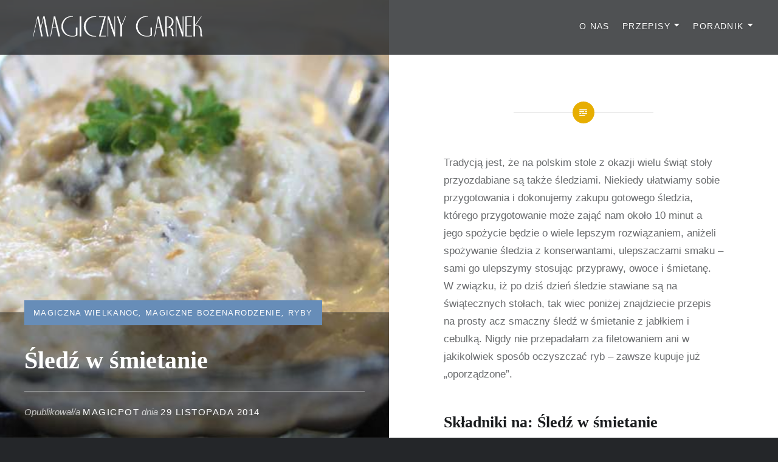

--- FILE ---
content_type: text/html; charset=UTF-8
request_url: https://magicpot.theidlebakery.uk/blog/2014/11/29/sledz-w-smietanie/
body_size: 21624
content:
<!DOCTYPE html><html lang="pl-PL"><head><script data-no-optimize="1">var litespeed_docref=sessionStorage.getItem("litespeed_docref");litespeed_docref&&(Object.defineProperty(document,"referrer",{get:function(){return litespeed_docref}}),sessionStorage.removeItem("litespeed_docref"));</script> <meta charset="UTF-8"><meta name="viewport" content="width=device-width, initial-scale=1"><link rel="profile" href="http://gmpg.org/xfn/11"><link rel="pingback" href="https://magicpot.theidlebakery.uk/xmlrpc.php"><meta name='robots' content='index, follow, max-image-preview:large, max-snippet:-1, max-video-preview:-1' /><style>img:is([sizes="auto" i], [sizes^="auto," i]) { contain-intrinsic-size: 3000px 1500px }</style><title>Śledź w śmietanie jako przystawka na świątecznym stole</title><meta name="description" content="Śledź w śmietanie z jabłuszkiem jest ukoronowaniem dań z lat &#039;80, kiedy to śledzie królowały na świątecznych stołach." /><link rel="canonical" href="https://magicpot.theidlebakery.uk/blog/2014/11/29/sledz-w-smietanie/" /><meta property="og:locale" content="pl_PL" /><meta property="og:type" content="article" /><meta property="og:title" content="Śledź w śmietanie jako przystawka na świątecznym stole" /><meta property="og:description" content="Śledź w śmietanie z jabłuszkiem jest ukoronowaniem dań z lat &#039;80, kiedy to śledzie królowały na świątecznych stołach." /><meta property="og:url" content="https://magicpot.theidlebakery.uk/blog/2014/11/29/sledz-w-smietanie/" /><meta property="og:site_name" content="Magiczny Garnek" /><meta property="article:publisher" content="https://www.facebook.com/MagicznyGarnek" /><meta property="article:published_time" content="2014-11-29T20:53:51+00:00" /><meta property="article:modified_time" content="2017-03-09T15:37:55+00:00" /><meta property="og:image" content="https://magicpot.theidlebakery.uk/wp-content/uploads/2014/11/Śledź-w-śmietanie-1.jpg" /><meta property="og:image:width" content="750" /><meta property="og:image:height" content="500" /><meta property="og:image:type" content="image/jpeg" /><meta name="author" content="MagicPot" /><meta name="twitter:label1" content="Napisane przez" /><meta name="twitter:data1" content="MagicPot" /><meta name="twitter:label2" content="Szacowany czas czytania" /><meta name="twitter:data2" content="2 minuty" /> <script type="application/ld+json" class="yoast-schema-graph">{"@context":"https://schema.org","@graph":[{"@type":"Article","@id":"https://magicpot.theidlebakery.uk/blog/2014/11/29/sledz-w-smietanie/#article","isPartOf":{"@id":"https://magicpot.theidlebakery.uk/blog/2014/11/29/sledz-w-smietanie/"},"author":{"name":"MagicPot","@id":"https://magicpot.theidlebakery.uk/#/schema/person/37f9d0a6e7ef599059f63961df4cbca9"},"headline":"Śledź w śmietanie","datePublished":"2014-11-29T20:53:51+00:00","dateModified":"2017-03-09T15:37:55+00:00","mainEntityOfPage":{"@id":"https://magicpot.theidlebakery.uk/blog/2014/11/29/sledz-w-smietanie/"},"wordCount":426,"commentCount":0,"publisher":{"@id":"https://magicpot.theidlebakery.uk/#organization"},"image":{"@id":"https://magicpot.theidlebakery.uk/blog/2014/11/29/sledz-w-smietanie/#primaryimage"},"thumbnailUrl":"https://magicpot.theidlebakery.uk/wp-content/uploads/2014/11/Śledź-w-śmietanie-1.jpg","keywords":["pomysł na śledzia","przystawka ze śledzia","Śledź w śmietanie","śledzie","śledzie w śmietanie"],"articleSection":["Magiczna Wielkanoc","Magiczne Bożenarodzenie","Ryby"],"inLanguage":"pl-PL","potentialAction":[{"@type":"CommentAction","name":"Comment","target":["https://magicpot.theidlebakery.uk/blog/2014/11/29/sledz-w-smietanie/#respond"]}]},{"@type":"WebPage","@id":"https://magicpot.theidlebakery.uk/blog/2014/11/29/sledz-w-smietanie/","url":"https://magicpot.theidlebakery.uk/blog/2014/11/29/sledz-w-smietanie/","name":"Śledź w śmietanie jako przystawka na świątecznym stole","isPartOf":{"@id":"https://magicpot.theidlebakery.uk/#website"},"primaryImageOfPage":{"@id":"https://magicpot.theidlebakery.uk/blog/2014/11/29/sledz-w-smietanie/#primaryimage"},"image":{"@id":"https://magicpot.theidlebakery.uk/blog/2014/11/29/sledz-w-smietanie/#primaryimage"},"thumbnailUrl":"https://magicpot.theidlebakery.uk/wp-content/uploads/2014/11/Śledź-w-śmietanie-1.jpg","datePublished":"2014-11-29T20:53:51+00:00","dateModified":"2017-03-09T15:37:55+00:00","description":"Śledź w śmietanie z jabłuszkiem jest ukoronowaniem dań z lat '80, kiedy to śledzie królowały na świątecznych stołach.","breadcrumb":{"@id":"https://magicpot.theidlebakery.uk/blog/2014/11/29/sledz-w-smietanie/#breadcrumb"},"inLanguage":"pl-PL","potentialAction":[{"@type":"ReadAction","target":["https://magicpot.theidlebakery.uk/blog/2014/11/29/sledz-w-smietanie/"]}]},{"@type":"ImageObject","inLanguage":"pl-PL","@id":"https://magicpot.theidlebakery.uk/blog/2014/11/29/sledz-w-smietanie/#primaryimage","url":"https://magicpot.theidlebakery.uk/wp-content/uploads/2014/11/Śledź-w-śmietanie-1.jpg","contentUrl":"https://magicpot.theidlebakery.uk/wp-content/uploads/2014/11/Śledź-w-śmietanie-1.jpg","width":750,"height":500,"caption":"Śledź w śmietanie"},{"@type":"BreadcrumbList","@id":"https://magicpot.theidlebakery.uk/blog/2014/11/29/sledz-w-smietanie/#breadcrumb","itemListElement":[{"@type":"ListItem","position":1,"name":"Home","item":"https://magicpot.theidlebakery.uk/"},{"@type":"ListItem","position":2,"name":"Przepisy","item":"https://magicpot.theidlebakery.uk/blog/category/przepisy/"},{"@type":"ListItem","position":3,"name":"Ryby","item":"https://magicpot.theidlebakery.uk/blog/category/przepisy/potrawy-z-ryb/"},{"@type":"ListItem","position":4,"name":"Śledź w śmietanie"}]},{"@type":"WebSite","@id":"https://magicpot.theidlebakery.uk/#website","url":"https://magicpot.theidlebakery.uk/","name":"Magiczny Garnek","description":"Blog kulinarny","publisher":{"@id":"https://magicpot.theidlebakery.uk/#organization"},"potentialAction":[{"@type":"SearchAction","target":{"@type":"EntryPoint","urlTemplate":"https://magicpot.theidlebakery.uk/?s={search_term_string}"},"query-input":{"@type":"PropertyValueSpecification","valueRequired":true,"valueName":"search_term_string"}}],"inLanguage":"pl-PL"},{"@type":"Organization","@id":"https://magicpot.theidlebakery.uk/#organization","name":"Magiczny Garnek","url":"https://magicpot.theidlebakery.uk/","logo":{"@type":"ImageObject","inLanguage":"pl-PL","@id":"https://magicpot.theidlebakery.uk/#/schema/logo/image/","url":"https://magicpot.theidlebakery.uk/wp-content/uploads/2017/02/nowe-logo-na-strone.png","contentUrl":"https://magicpot.theidlebakery.uk/wp-content/uploads/2017/02/nowe-logo-na-strone.png","width":500,"height":83,"caption":"Magiczny Garnek"},"image":{"@id":"https://magicpot.theidlebakery.uk/#/schema/logo/image/"},"sameAs":["https://www.facebook.com/MagicznyGarnek"]},{"@type":"Person","@id":"https://magicpot.theidlebakery.uk/#/schema/person/37f9d0a6e7ef599059f63961df4cbca9","name":"MagicPot","image":{"@type":"ImageObject","inLanguage":"pl-PL","@id":"https://magicpot.theidlebakery.uk/#/schema/person/image/","url":"https://magicpot.theidlebakery.uk/wp-content/litespeed/avatar/6590a35a00591b815b12506621d19173.jpg?ver=1768391517","contentUrl":"https://magicpot.theidlebakery.uk/wp-content/litespeed/avatar/6590a35a00591b815b12506621d19173.jpg?ver=1768391517","caption":"MagicPot"},"url":"https://magicpot.theidlebakery.uk/blog/author/admin/"}]}</script> <link rel='dns-prefetch' href='//js.stripe.com' /><link rel='dns-prefetch' href='//secure.gravatar.com' /><link rel='dns-prefetch' href='//fonts.googleapis.com' /><link rel="alternate" type="application/rss+xml" title="Magiczny Garnek &raquo; Kanał z wpisami" href="https://magicpot.theidlebakery.uk/feed/" /><link rel="alternate" type="application/rss+xml" title="Magiczny Garnek &raquo; Kanał z komentarzami" href="https://magicpot.theidlebakery.uk/comments/feed/" /><link rel="alternate" type="application/rss+xml" title="Magiczny Garnek &raquo; Śledź w śmietanie Kanał z komentarzami" href="https://magicpot.theidlebakery.uk/blog/2014/11/29/sledz-w-smietanie/feed/" /><link data-optimized="2" rel="stylesheet" href="https://magicpot.theidlebakery.uk/wp-content/litespeed/css/d43399a2dede9041fc124f6013455b5c.css?ver=a7eca" /><style id='wp-block-library-theme-inline-css' type='text/css'>.wp-block-audio :where(figcaption){color:#555;font-size:13px;text-align:center}.is-dark-theme .wp-block-audio :where(figcaption){color:#ffffffa6}.wp-block-audio{margin:0 0 1em}.wp-block-code{border:1px solid #ccc;border-radius:4px;font-family:Menlo,Consolas,monaco,monospace;padding:.8em 1em}.wp-block-embed :where(figcaption){color:#555;font-size:13px;text-align:center}.is-dark-theme .wp-block-embed :where(figcaption){color:#ffffffa6}.wp-block-embed{margin:0 0 1em}.blocks-gallery-caption{color:#555;font-size:13px;text-align:center}.is-dark-theme .blocks-gallery-caption{color:#ffffffa6}:root :where(.wp-block-image figcaption){color:#555;font-size:13px;text-align:center}.is-dark-theme :root :where(.wp-block-image figcaption){color:#ffffffa6}.wp-block-image{margin:0 0 1em}.wp-block-pullquote{border-bottom:4px solid;border-top:4px solid;color:currentColor;margin-bottom:1.75em}.wp-block-pullquote cite,.wp-block-pullquote footer,.wp-block-pullquote__citation{color:currentColor;font-size:.8125em;font-style:normal;text-transform:uppercase}.wp-block-quote{border-left:.25em solid;margin:0 0 1.75em;padding-left:1em}.wp-block-quote cite,.wp-block-quote footer{color:currentColor;font-size:.8125em;font-style:normal;position:relative}.wp-block-quote:where(.has-text-align-right){border-left:none;border-right:.25em solid;padding-left:0;padding-right:1em}.wp-block-quote:where(.has-text-align-center){border:none;padding-left:0}.wp-block-quote.is-large,.wp-block-quote.is-style-large,.wp-block-quote:where(.is-style-plain){border:none}.wp-block-search .wp-block-search__label{font-weight:700}.wp-block-search__button{border:1px solid #ccc;padding:.375em .625em}:where(.wp-block-group.has-background){padding:1.25em 2.375em}.wp-block-separator.has-css-opacity{opacity:.4}.wp-block-separator{border:none;border-bottom:2px solid;margin-left:auto;margin-right:auto}.wp-block-separator.has-alpha-channel-opacity{opacity:1}.wp-block-separator:not(.is-style-wide):not(.is-style-dots){width:100px}.wp-block-separator.has-background:not(.is-style-dots){border-bottom:none;height:1px}.wp-block-separator.has-background:not(.is-style-wide):not(.is-style-dots){height:2px}.wp-block-table{margin:0 0 1em}.wp-block-table td,.wp-block-table th{word-break:normal}.wp-block-table :where(figcaption){color:#555;font-size:13px;text-align:center}.is-dark-theme .wp-block-table :where(figcaption){color:#ffffffa6}.wp-block-video :where(figcaption){color:#555;font-size:13px;text-align:center}.is-dark-theme .wp-block-video :where(figcaption){color:#ffffffa6}.wp-block-video{margin:0 0 1em}:root :where(.wp-block-template-part.has-background){margin-bottom:0;margin-top:0;padding:1.25em 2.375em}</style><style id='jetpack-sharing-buttons-style-inline-css' type='text/css'>.jetpack-sharing-buttons__services-list{display:flex;flex-direction:row;flex-wrap:wrap;gap:0;list-style-type:none;margin:5px;padding:0}.jetpack-sharing-buttons__services-list.has-small-icon-size{font-size:12px}.jetpack-sharing-buttons__services-list.has-normal-icon-size{font-size:16px}.jetpack-sharing-buttons__services-list.has-large-icon-size{font-size:24px}.jetpack-sharing-buttons__services-list.has-huge-icon-size{font-size:36px}@media print{.jetpack-sharing-buttons__services-list{display:none!important}}.editor-styles-wrapper .wp-block-jetpack-sharing-buttons{gap:0;padding-inline-start:0}ul.jetpack-sharing-buttons__services-list.has-background{padding:1.25em 2.375em}</style><style id='classic-theme-styles-inline-css' type='text/css'>/*! This file is auto-generated */
.wp-block-button__link{color:#fff;background-color:#32373c;border-radius:9999px;box-shadow:none;text-decoration:none;padding:calc(.667em + 2px) calc(1.333em + 2px);font-size:1.125em}.wp-block-file__button{background:#32373c;color:#fff;text-decoration:none}</style><style id='global-styles-inline-css' type='text/css'>:root{--wp--preset--aspect-ratio--square: 1;--wp--preset--aspect-ratio--4-3: 4/3;--wp--preset--aspect-ratio--3-4: 3/4;--wp--preset--aspect-ratio--3-2: 3/2;--wp--preset--aspect-ratio--2-3: 2/3;--wp--preset--aspect-ratio--16-9: 16/9;--wp--preset--aspect-ratio--9-16: 9/16;--wp--preset--color--black: #000000;--wp--preset--color--cyan-bluish-gray: #abb8c3;--wp--preset--color--white: #fff;--wp--preset--color--pale-pink: #f78da7;--wp--preset--color--vivid-red: #cf2e2e;--wp--preset--color--luminous-vivid-orange: #ff6900;--wp--preset--color--luminous-vivid-amber: #fcb900;--wp--preset--color--light-green-cyan: #7bdcb5;--wp--preset--color--vivid-green-cyan: #00d084;--wp--preset--color--pale-cyan-blue: #8ed1fc;--wp--preset--color--vivid-cyan-blue: #0693e3;--wp--preset--color--vivid-purple: #9b51e0;--wp--preset--color--bright-blue: #678db8;--wp--preset--color--yellow: #e7ae01;--wp--preset--color--light-gray-blue: #abb7c3;--wp--preset--color--medium-gray: #6a6c6e;--wp--preset--color--dark-gray: #1a1c1e;--wp--preset--color--dark-gray-blue: #292c2f;--wp--preset--gradient--vivid-cyan-blue-to-vivid-purple: linear-gradient(135deg,rgba(6,147,227,1) 0%,rgb(155,81,224) 100%);--wp--preset--gradient--light-green-cyan-to-vivid-green-cyan: linear-gradient(135deg,rgb(122,220,180) 0%,rgb(0,208,130) 100%);--wp--preset--gradient--luminous-vivid-amber-to-luminous-vivid-orange: linear-gradient(135deg,rgba(252,185,0,1) 0%,rgba(255,105,0,1) 100%);--wp--preset--gradient--luminous-vivid-orange-to-vivid-red: linear-gradient(135deg,rgba(255,105,0,1) 0%,rgb(207,46,46) 100%);--wp--preset--gradient--very-light-gray-to-cyan-bluish-gray: linear-gradient(135deg,rgb(238,238,238) 0%,rgb(169,184,195) 100%);--wp--preset--gradient--cool-to-warm-spectrum: linear-gradient(135deg,rgb(74,234,220) 0%,rgb(151,120,209) 20%,rgb(207,42,186) 40%,rgb(238,44,130) 60%,rgb(251,105,98) 80%,rgb(254,248,76) 100%);--wp--preset--gradient--blush-light-purple: linear-gradient(135deg,rgb(255,206,236) 0%,rgb(152,150,240) 100%);--wp--preset--gradient--blush-bordeaux: linear-gradient(135deg,rgb(254,205,165) 0%,rgb(254,45,45) 50%,rgb(107,0,62) 100%);--wp--preset--gradient--luminous-dusk: linear-gradient(135deg,rgb(255,203,112) 0%,rgb(199,81,192) 50%,rgb(65,88,208) 100%);--wp--preset--gradient--pale-ocean: linear-gradient(135deg,rgb(255,245,203) 0%,rgb(182,227,212) 50%,rgb(51,167,181) 100%);--wp--preset--gradient--electric-grass: linear-gradient(135deg,rgb(202,248,128) 0%,rgb(113,206,126) 100%);--wp--preset--gradient--midnight: linear-gradient(135deg,rgb(2,3,129) 0%,rgb(40,116,252) 100%);--wp--preset--font-size--small: 13px;--wp--preset--font-size--medium: 20px;--wp--preset--font-size--large: 36px;--wp--preset--font-size--x-large: 42px;--wp--preset--spacing--20: 0.44rem;--wp--preset--spacing--30: 0.67rem;--wp--preset--spacing--40: 1rem;--wp--preset--spacing--50: 1.5rem;--wp--preset--spacing--60: 2.25rem;--wp--preset--spacing--70: 3.38rem;--wp--preset--spacing--80: 5.06rem;--wp--preset--shadow--natural: 6px 6px 9px rgba(0, 0, 0, 0.2);--wp--preset--shadow--deep: 12px 12px 50px rgba(0, 0, 0, 0.4);--wp--preset--shadow--sharp: 6px 6px 0px rgba(0, 0, 0, 0.2);--wp--preset--shadow--outlined: 6px 6px 0px -3px rgba(255, 255, 255, 1), 6px 6px rgba(0, 0, 0, 1);--wp--preset--shadow--crisp: 6px 6px 0px rgba(0, 0, 0, 1);}:where(.is-layout-flex){gap: 0.5em;}:where(.is-layout-grid){gap: 0.5em;}body .is-layout-flex{display: flex;}.is-layout-flex{flex-wrap: wrap;align-items: center;}.is-layout-flex > :is(*, div){margin: 0;}body .is-layout-grid{display: grid;}.is-layout-grid > :is(*, div){margin: 0;}:where(.wp-block-columns.is-layout-flex){gap: 2em;}:where(.wp-block-columns.is-layout-grid){gap: 2em;}:where(.wp-block-post-template.is-layout-flex){gap: 1.25em;}:where(.wp-block-post-template.is-layout-grid){gap: 1.25em;}.has-black-color{color: var(--wp--preset--color--black) !important;}.has-cyan-bluish-gray-color{color: var(--wp--preset--color--cyan-bluish-gray) !important;}.has-white-color{color: var(--wp--preset--color--white) !important;}.has-pale-pink-color{color: var(--wp--preset--color--pale-pink) !important;}.has-vivid-red-color{color: var(--wp--preset--color--vivid-red) !important;}.has-luminous-vivid-orange-color{color: var(--wp--preset--color--luminous-vivid-orange) !important;}.has-luminous-vivid-amber-color{color: var(--wp--preset--color--luminous-vivid-amber) !important;}.has-light-green-cyan-color{color: var(--wp--preset--color--light-green-cyan) !important;}.has-vivid-green-cyan-color{color: var(--wp--preset--color--vivid-green-cyan) !important;}.has-pale-cyan-blue-color{color: var(--wp--preset--color--pale-cyan-blue) !important;}.has-vivid-cyan-blue-color{color: var(--wp--preset--color--vivid-cyan-blue) !important;}.has-vivid-purple-color{color: var(--wp--preset--color--vivid-purple) !important;}.has-black-background-color{background-color: var(--wp--preset--color--black) !important;}.has-cyan-bluish-gray-background-color{background-color: var(--wp--preset--color--cyan-bluish-gray) !important;}.has-white-background-color{background-color: var(--wp--preset--color--white) !important;}.has-pale-pink-background-color{background-color: var(--wp--preset--color--pale-pink) !important;}.has-vivid-red-background-color{background-color: var(--wp--preset--color--vivid-red) !important;}.has-luminous-vivid-orange-background-color{background-color: var(--wp--preset--color--luminous-vivid-orange) !important;}.has-luminous-vivid-amber-background-color{background-color: var(--wp--preset--color--luminous-vivid-amber) !important;}.has-light-green-cyan-background-color{background-color: var(--wp--preset--color--light-green-cyan) !important;}.has-vivid-green-cyan-background-color{background-color: var(--wp--preset--color--vivid-green-cyan) !important;}.has-pale-cyan-blue-background-color{background-color: var(--wp--preset--color--pale-cyan-blue) !important;}.has-vivid-cyan-blue-background-color{background-color: var(--wp--preset--color--vivid-cyan-blue) !important;}.has-vivid-purple-background-color{background-color: var(--wp--preset--color--vivid-purple) !important;}.has-black-border-color{border-color: var(--wp--preset--color--black) !important;}.has-cyan-bluish-gray-border-color{border-color: var(--wp--preset--color--cyan-bluish-gray) !important;}.has-white-border-color{border-color: var(--wp--preset--color--white) !important;}.has-pale-pink-border-color{border-color: var(--wp--preset--color--pale-pink) !important;}.has-vivid-red-border-color{border-color: var(--wp--preset--color--vivid-red) !important;}.has-luminous-vivid-orange-border-color{border-color: var(--wp--preset--color--luminous-vivid-orange) !important;}.has-luminous-vivid-amber-border-color{border-color: var(--wp--preset--color--luminous-vivid-amber) !important;}.has-light-green-cyan-border-color{border-color: var(--wp--preset--color--light-green-cyan) !important;}.has-vivid-green-cyan-border-color{border-color: var(--wp--preset--color--vivid-green-cyan) !important;}.has-pale-cyan-blue-border-color{border-color: var(--wp--preset--color--pale-cyan-blue) !important;}.has-vivid-cyan-blue-border-color{border-color: var(--wp--preset--color--vivid-cyan-blue) !important;}.has-vivid-purple-border-color{border-color: var(--wp--preset--color--vivid-purple) !important;}.has-vivid-cyan-blue-to-vivid-purple-gradient-background{background: var(--wp--preset--gradient--vivid-cyan-blue-to-vivid-purple) !important;}.has-light-green-cyan-to-vivid-green-cyan-gradient-background{background: var(--wp--preset--gradient--light-green-cyan-to-vivid-green-cyan) !important;}.has-luminous-vivid-amber-to-luminous-vivid-orange-gradient-background{background: var(--wp--preset--gradient--luminous-vivid-amber-to-luminous-vivid-orange) !important;}.has-luminous-vivid-orange-to-vivid-red-gradient-background{background: var(--wp--preset--gradient--luminous-vivid-orange-to-vivid-red) !important;}.has-very-light-gray-to-cyan-bluish-gray-gradient-background{background: var(--wp--preset--gradient--very-light-gray-to-cyan-bluish-gray) !important;}.has-cool-to-warm-spectrum-gradient-background{background: var(--wp--preset--gradient--cool-to-warm-spectrum) !important;}.has-blush-light-purple-gradient-background{background: var(--wp--preset--gradient--blush-light-purple) !important;}.has-blush-bordeaux-gradient-background{background: var(--wp--preset--gradient--blush-bordeaux) !important;}.has-luminous-dusk-gradient-background{background: var(--wp--preset--gradient--luminous-dusk) !important;}.has-pale-ocean-gradient-background{background: var(--wp--preset--gradient--pale-ocean) !important;}.has-electric-grass-gradient-background{background: var(--wp--preset--gradient--electric-grass) !important;}.has-midnight-gradient-background{background: var(--wp--preset--gradient--midnight) !important;}.has-small-font-size{font-size: var(--wp--preset--font-size--small) !important;}.has-medium-font-size{font-size: var(--wp--preset--font-size--medium) !important;}.has-large-font-size{font-size: var(--wp--preset--font-size--large) !important;}.has-x-large-font-size{font-size: var(--wp--preset--font-size--x-large) !important;}
:where(.wp-block-post-template.is-layout-flex){gap: 1.25em;}:where(.wp-block-post-template.is-layout-grid){gap: 1.25em;}
:where(.wp-block-columns.is-layout-flex){gap: 2em;}:where(.wp-block-columns.is-layout-grid){gap: 2em;}
:root :where(.wp-block-pullquote){font-size: 1.5em;line-height: 1.6;}</style> <script type="litespeed/javascript" data-src="https://magicpot.theidlebakery.uk/wp-includes/js/jquery/jquery.min.js" id="jquery-core-js"></script> <link rel="https://api.w.org/" href="https://magicpot.theidlebakery.uk/wp-json/" /><link rel="alternate" title="JSON" type="application/json" href="https://magicpot.theidlebakery.uk/wp-json/wp/v2/posts/81" /><link rel="EditURI" type="application/rsd+xml" title="RSD" href="https://magicpot.theidlebakery.uk/xmlrpc.php?rsd" /><meta name="generator" content="WordPress 6.7.4" /><link rel='shortlink' href='https://magicpot.theidlebakery.uk/?p=81' /><link rel="alternate" title="oEmbed (JSON)" type="application/json+oembed" href="https://magicpot.theidlebakery.uk/wp-json/oembed/1.0/embed?url=https%3A%2F%2Fmagicpot.theidlebakery.uk%2Fblog%2F2014%2F11%2F29%2Fsledz-w-smietanie%2F" /><link rel="alternate" title="oEmbed (XML)" type="text/xml+oembed" href="https://magicpot.theidlebakery.uk/wp-json/oembed/1.0/embed?url=https%3A%2F%2Fmagicpot.theidlebakery.uk%2Fblog%2F2014%2F11%2F29%2Fsledz-w-smietanie%2F&#038;format=xml" /> <script type="litespeed/javascript">var e_mailit_config={display_counter:!1,follow_services:{"Facebook":"MagicznyGarnek/"},thanks_message:'Thanks for sharing!',mobile_bar:!0,after_share_dialog:!0,display_ads:!1,hover_pinit:!1,open_on:'onclick',emailit_branding:!1,notrack:!1,headline:[]};(function(){var b=document.createElement('script');b.type='text/javascript';b.async=!0;b.src='//www.e-mailit.com/widget/menu3x/js/button.js';var c=document.getElementsByTagName('head')[0];c.appendChild(b)})()</script> <style type="text/css">.site-title,
			.site-description {
				position: absolute;
				clip: rect(1px, 1px, 1px, 1px);
			}</style><link rel="icon" href="https://magicpot.theidlebakery.uk/wp-content/uploads/2014/11/magicpot.gif" sizes="32x32" /><link rel="icon" href="https://magicpot.theidlebakery.uk/wp-content/uploads/2014/11/magicpot.gif" sizes="192x192" /><link rel="apple-touch-icon" href="https://magicpot.theidlebakery.uk/wp-content/uploads/2014/11/magicpot.gif" /><meta name="msapplication-TileImage" content="https://magicpot.theidlebakery.uk/wp-content/uploads/2014/11/magicpot.gif" /><style type="text/css" id="wp-custom-css">.widget_search input {
	font-size: .8em;
}

.top {
	padding-left: 30px;
	display: table-cell;
	float: right;
}

/*.nav-previous {
	background-color: #e7ae01;
	color: #fff;
}*/
.pp {
	display: inline;
	float: left;
	text-align: center;
	width: 200px;
}

.frame {
	display: inline-flex;
}

.adsbygoogle {
	background: none;
}</style></head><body class="post-template-default single single-post postid-81 single-format-standard wp-custom-logo wp-embed-responsive is-singular has-post-thumbnail no-js"><div id="page" class="hfeed site">
<a class="skip-link screen-reader-text" href="#content">Przeskocz do treści</a><header id="masthead" class="site-header" role="banner"><div class="site-branding">
<a href="https://magicpot.theidlebakery.uk/" class="custom-logo-link" rel="home"><img data-lazyloaded="1" src="[data-uri]" width="500" height="83" data-src="https://magicpot.theidlebakery.uk/wp-content/uploads/2017/02/nowe-logo-na-strone.png.webp" class="custom-logo" alt="Magiczny Garnek" decoding="async" data-srcset="https://magicpot.theidlebakery.uk/wp-content/uploads/2017/02/nowe-logo-na-strone.png.webp 500w, https://magicpot.theidlebakery.uk/wp-content/uploads/2017/02/nowe-logo-na-strone-300x50.png.webp 300w" data-sizes="(max-width: 500px) 100vw, 500px" /></a><h1 class="site-title">
<a href="https://magicpot.theidlebakery.uk/" rel="home">
Magiczny Garnek				</a></h1><p class="site-description">Blog kulinarny</p></div><nav id="site-navigation" class="main-navigation" role="navigation">
<button class="menu-toggle" aria-controls="primary-menu" aria-expanded="false">Menu</button><div class="primary-menu"><ul id="primary-menu" class="menu"><li id="menu-item-40" class="menu-item menu-item-type-post_type menu-item-object-page menu-item-40"><a href="https://magicpot.theidlebakery.uk/o-nas/">O Nas</a></li><li id="menu-item-19" class="menu-item menu-item-type-taxonomy menu-item-object-category current-post-ancestor menu-item-has-children menu-item-19"><a href="https://magicpot.theidlebakery.uk/blog/category/przepisy/">Przepisy</a><ul class="sub-menu"><li id="menu-item-2521" class="menu-item menu-item-type-taxonomy menu-item-object-category current-post-ancestor current-menu-parent current-post-parent menu-item-2521"><a href="https://magicpot.theidlebakery.uk/blog/category/przepisy/magiczna-wielkanoc/">Magiczna Wielkanoc</a></li><li id="menu-item-2052" class="menu-item menu-item-type-taxonomy menu-item-object-category menu-item-2052"><a href="https://magicpot.theidlebakery.uk/blog/category/przepisy/domowa-piekarnia/">Domowa Piekarnia</a></li><li id="menu-item-2054" class="menu-item menu-item-type-taxonomy menu-item-object-category menu-item-2054"><a href="https://magicpot.theidlebakery.uk/blog/category/przepisy/sniadanie-z-jajem-przepisy/">Śniadanie z jajem</a></li><li id="menu-item-3111" class="menu-item menu-item-type-taxonomy menu-item-object-category menu-item-3111"><a href="https://magicpot.theidlebakery.uk/blog/category/przepisy/cos-dla-dzieci/">Coś dla dzieci</a></li><li id="menu-item-24" class="menu-item menu-item-type-taxonomy menu-item-object-category menu-item-24"><a href="https://magicpot.theidlebakery.uk/blog/category/przepisy/koktajle-napoje/">Koktajle, napoje</a></li><li id="menu-item-411" class="menu-item menu-item-type-taxonomy menu-item-object-category menu-item-411"><a href="https://magicpot.theidlebakery.uk/blog/category/przepisy/przystawki-przekaski/">Przystawki, przekąski</a></li><li id="menu-item-100" class="menu-item menu-item-type-taxonomy menu-item-object-category menu-item-100"><a href="https://magicpot.theidlebakery.uk/blog/category/przepisy/salatki-i-surowki/">Sałatki i surówki</a></li><li id="menu-item-21" class="menu-item menu-item-type-taxonomy menu-item-object-category menu-item-21"><a href="https://magicpot.theidlebakery.uk/blog/category/przepisy/zupy-i-kremy/">Zupy i kremy</a></li><li id="menu-item-22" class="menu-item menu-item-type-taxonomy menu-item-object-category menu-item-22"><a href="https://magicpot.theidlebakery.uk/blog/category/przepisy/makarony-ryze-kasze/">Makarony, ryże, kasze</a></li><li id="menu-item-404" class="menu-item menu-item-type-taxonomy menu-item-object-category menu-item-404"><a href="https://magicpot.theidlebakery.uk/blog/category/przepisy/dania-glowne/">Dania główne</a></li><li id="menu-item-2051" class="menu-item menu-item-type-taxonomy menu-item-object-category menu-item-2051"><a href="https://magicpot.theidlebakery.uk/blog/category/przepisy/danie-jednogarnkowe/">Danie jednogarnkowe</a></li><li id="menu-item-412" class="menu-item menu-item-type-taxonomy menu-item-object-category current-post-ancestor current-menu-parent current-post-parent menu-item-412"><a href="https://magicpot.theidlebakery.uk/blog/category/przepisy/potrawy-z-ryb/">Ryby</a></li><li id="menu-item-25" class="menu-item menu-item-type-taxonomy menu-item-object-category menu-item-25"><a href="https://magicpot.theidlebakery.uk/blog/category/przepisy/sosy-i-pasty/">Sosy i Pasty</a></li><li id="menu-item-2053" class="menu-item menu-item-type-taxonomy menu-item-object-category menu-item-2053"><a href="https://magicpot.theidlebakery.uk/blog/category/przepisy/slodkie-przekaski/">Słodkie przekąski</a></li><li id="menu-item-401" class="menu-item menu-item-type-taxonomy menu-item-object-category menu-item-401"><a href="https://magicpot.theidlebakery.uk/blog/category/przepisy/ciasta-i-inne-slodkosci/">Ciasta i inne słodkości</a></li><li id="menu-item-2173" class="menu-item menu-item-type-taxonomy menu-item-object-category menu-item-2173"><a href="https://magicpot.theidlebakery.uk/blog/category/przepisy/cos-dla-ochlody/">Coś dla ochłody</a></li><li id="menu-item-2522" class="menu-item menu-item-type-taxonomy menu-item-object-category menu-item-2522"><a href="https://magicpot.theidlebakery.uk/blog/category/przepisy/sezon-na-grilla/">Sezon na Grilla</a></li><li id="menu-item-2195" class="menu-item menu-item-type-taxonomy menu-item-object-category current-post-ancestor current-menu-parent current-post-parent menu-item-2195"><a href="https://magicpot.theidlebakery.uk/blog/category/przepisy/magiczne-bozenarodzenie/">Magiczne Bożenarodzenie</a></li></ul></li><li id="menu-item-39" class="menu-item menu-item-type-taxonomy menu-item-object-category menu-item-has-children menu-item-39"><a href="https://magicpot.theidlebakery.uk/blog/category/poradnik/">Poradnik</a><ul class="sub-menu"><li id="menu-item-3223" class="menu-item menu-item-type-taxonomy menu-item-object-category menu-item-3223"><a href="https://magicpot.theidlebakery.uk/blog/category/poradnik/nasze-zdrowie-bez-suplementow/">Nasze zdrowie bez suplementów</a></li><li id="menu-item-1029" class="menu-item menu-item-type-taxonomy menu-item-object-category menu-item-1029"><a href="https://magicpot.theidlebakery.uk/blog/category/poradnik/praktyczny-poradnik/">Domowa kuchnia</a></li><li id="menu-item-447" class="menu-item menu-item-type-taxonomy menu-item-object-category menu-item-447"><a href="https://magicpot.theidlebakery.uk/blog/category/poradnik/przyprawy/">Przyprawy</a></li><li id="menu-item-125" class="menu-item menu-item-type-taxonomy menu-item-object-category menu-item-125"><a href="https://magicpot.theidlebakery.uk/blog/category/poradnik/domowy-zielniek/">Zioła i rośliny w domu</a></li><li id="menu-item-1028" class="menu-item menu-item-type-taxonomy menu-item-object-category menu-item-1028"><a href="https://magicpot.theidlebakery.uk/blog/category/poradnik/czysta-kuchnia/">Czysta kuchnia</a></li></ul></li></ul></div></nav></header><div class="site-inner"><div id="content" class="site-content"><main id="primary" class="content-area" role="main"><article id="post-81" class="post-81 post type-post status-publish format-standard has-post-thumbnail hentry category-magiczna-wielkanoc category-magiczne-bozenarodzenie category-potrawy-z-ryb tag-pomysl-na-sledzia tag-przystawka-ze-sledzia tag-sledz-w-smietanie tag-sledzie tag-sledzie-w-smietanie fallback-thumbnail"><div class="entry-media" style="background-image: url(https://magicpot.theidlebakery.uk/wp-content/uploads/2014/11/Śledź-w-śmietanie-1.jpg)"><div class="entry-media-thumb" style="background-image: url(https://magicpot.theidlebakery.uk/wp-content/uploads/2014/11/Śledź-w-śmietanie-1.jpg); "></div></div><div class="entry-inner"><header class="entry-header"><div class="entry-meta">
<span class="cat-links"><a href="https://magicpot.theidlebakery.uk/blog/category/przepisy/magiczna-wielkanoc/" rel="category tag">Magiczna Wielkanoc</a>, <a href="https://magicpot.theidlebakery.uk/blog/category/przepisy/magiczne-bozenarodzenie/" rel="category tag">Magiczne Bożenarodzenie</a>, <a href="https://magicpot.theidlebakery.uk/blog/category/przepisy/potrawy-z-ryb/" rel="category tag">Ryby</a></span></div><h1 class="entry-title">Śledź w śmietanie</h1><div class="entry-posted"><div class="posted-info"><span class="byline">Opublikował/a <span class="author vcard"><a class="url fn n" href="https://magicpot.theidlebakery.uk/blog/author/admin/">MagicPot</a></span></span><span class="posted-on"> <span class="date-published-word">dnia</span> <a href="https://magicpot.theidlebakery.uk/blog/2014/11/29/sledz-w-smietanie/" rel="bookmark"><time class="entry-date published" datetime="2014-11-29T21:53:51+01:00">29 listopada 2014</time><time class="updated" datetime="2017-03-09T16:37:55+01:00">9 marca 2017</time></a></span></div></div></header><div class="entry-content"><div class="e-mailit_top_toolbox"><div class="e-mailit_toolbox circular size32 " data-emailit-url='https://magicpot.theidlebakery.uk/blog/2014/11/29/sledz-w-smietanie/' data-emailit-title='Śledź w śmietanie'><div class="e-mailit_btn_Facebook"></div><div class="e-mailit_btn_Twitter"></div><div class="e-mailit_btn_Pinterest"></div><div class="e-mailit_btn_LinkedIn"></div><div class="e-mailit_btn_EMAILiT"></div></div></div><p>Tradycją jest, że na polskim stole z okazji wielu świąt stoły przyozdabiane są także śledziami. Niekiedy ułatwiamy sobie przygotowania i dokonujemy zakupu gotowego śledzia, którego przygotowanie może zająć nam około 10 minut a jego spożycie będzie o wiele lepszym rozwiązaniem, aniżeli spożywanie śledzia z konserwantami, ulepszaczami smaku &#8211; sami go ulepszymy stosując przyprawy, owoce i śmietanę. W związku, iż po dziś dzień śledzie stawiane są na świątecznych stołach, tak wiec poniżej znajdziecie przepis na prosty acz smaczny śledź w śmietanie z jabłkiem i cebulką. Nigdy nie przepadałam za filetowaniem ani w jakikolwiek sposób oczyszczać ryb &#8211; zawsze kupuje już &#8222;oporządzone&#8221;.</p><h2>Składniki na: Śledź w śmietanie</h2><ul><li>4 małe lub dwa duże śledzie,</li><li>3 średnie cebule,</li><li>4 łyżki śmietany,</li><li>2 jabłka,</li><li>pół cytryny,</li><li>2 łyżki utartego chrzanu,</li><li>pieprz czarny mielony.</li></ul><h2>Sposób przygotowania: Śledź w śmietanie</h2><p>Jeżeli lubicie samemu filetować śledzia, to zaczniemy właśnie od tego. Następnie kroimy na podłużne plastry, ja zawsze dodatkowo kroje je jeszcze na mniejsze kawałki &#8211; nigdy nie przepadałam za długimi płatami.</p><p>Cebule obieramy z zewnętrznej warstwy i sparzamy wrzątkiem a następnie kroimy w drobną kostkę.</p><p>Jabłka po obraniu ze skórek i wydrążeniu gniazd ucieramy na drobnej tarce do owoców.</p><p>W drugiej misce dokładnie mieszamy śmietanę z pieprzem, pokrojoną cebulą, chrzanem, utartym jabłkiem i sokiem z cytryny. Dokładamy śledzie i wszystko razem mieszamy. Następnie przekładam do pudełeczka plastykowego, zamykam pokrywkę i odstawiam do lodówki na godzinę lub dwie.</p><p>Często śledzie dekoruje się natką, plasterkami cytryny lub pomidorem. Gdy przyglądałam przepisy mojej mamy z lat &#8217;80 to znalazłam także informacje, że śledzie w śmietanie można przyozdobić brzoskwiniami i rzodkiewką. Jak w przypadku tego drugiego bym się zgodziła to w przypadku tego pierwszego &#8211; nie podejmę się tego wyzwania.</p><p>Jak macie pomysły jak przyozdobić śledzie, to proszę o komentarze. Przyznam się, że po raz pierwszy w życiu przyrządzałam śledzie 🙂 i mojemu mężczyźnie smakują.</p><h4>Smacznego!</h4><p>Polecam inne przystawki i dodatki:</p><figure id="attachment_481" aria-describedby="caption-attachment-481" style="width: 150px" class="wp-caption alignleft"><a href="http://magiczny-garnek.pl/blog/2015/05/19/turecka-salatka-pasterzy/" rel="attachment wp-att-481"><img data-lazyloaded="1" src="[data-uri]" loading="lazy" decoding="async" class="size-thumbnail wp-image-481" data-src="http://magiczny-garnek.pl/wp-content/uploads/2015/05/turecka-sałatka-pasterzy-150x150.jpg" alt="Turecka sałatka pasterzy" width="150" height="150" /></a><figcaption id="caption-attachment-481" class="wp-caption-text">Turecka sałatka pasterzy</figcaption></figure><figure id="attachment_602" aria-describedby="caption-attachment-602" style="width: 150px" class="wp-caption alignleft"><a href="http://magiczny-garnek.pl/blog/2015/05/18/jajeczna-salatka/" rel="attachment wp-att-602"><img data-lazyloaded="1" src="[data-uri]" loading="lazy" decoding="async" class="size-thumbnail wp-image-602" data-src="http://magiczny-garnek.pl/wp-content/uploads/2015/05/jajeczna-sałatka-150x150.jpg" alt="Sałatka jajeczna" width="150" height="150" /></a><figcaption id="caption-attachment-602" class="wp-caption-text">Jajeczna sałatka</figcaption></figure><figure id="attachment_842" aria-describedby="caption-attachment-842" style="width: 150px" class="wp-caption alignleft"><a href="http://magiczny-garnek.pl/blog/2015/10/28/warzywne-babeczki/" rel="attachment wp-att-842"><img data-lazyloaded="1" src="[data-uri]" loading="lazy" decoding="async" class="size-thumbnail wp-image-842" data-src="http://magiczny-garnek.pl/wp-content/uploads/2015/10/Warzywne-babeczki-150x150.jpg" alt="Warzywne babeczki" width="150" height="150" /></a><figcaption id="caption-attachment-842" class="wp-caption-text">Warzywne babeczki</figcaption></figure><p>&nbsp;</p><p>&nbsp;</p><p>&nbsp;</p><p>&nbsp;</p><p>&nbsp;</p><hr /><h5 style="text-align: center;"><em>Jeżeli podobają Ci się nasze przepisy, możesz nas wesprzeć, przekazując darowiznę. </em><em>Dziękujemy!</em></h5><div class="frame"><div class="pp"><style>.wpedon-container .wpedon-select,
        .wpedon-container .wpedon-input {
            width: 171px;
            min-width: 171px;
            max-width: 171px;
        }</style><div class='wpedon-container wpedon-align-left'><label id='wpedon-2386-name-label'>PLN</label><br /><form target='_blank' action='https://www.paypal.com/cgi-bin/webscr' method='post' class='wpedon-form'><input type='hidden' name='cmd' value='_donations' /><input type='hidden' name='business' value='info@theidlebakery.uk' /><input type='hidden' name='currency_code' value='GBP' /><input type='hidden' name='notify_url' value='https://magicpot.theidlebakery.uk/wp-admin/admin-post.php?action=add_wpedon_button_ipn'><input type='hidden' name='lc' value='pl_PL'><input type='hidden' name='bn' value='WPPlugin_SP'><input type='hidden' name='return' value='http://magicpot.theidlebakery.uk/' /><input type='hidden' name='cancel_return' value='http://magicpot.theidlebakery.uk/' /><input class='wpedon_paypalbuttonimage' type='image' src='https://www.paypal.com/pl_PL/PL/i/btn/btn_donateCC_LG.gif' border='0' name='submit' alt='Make your payments with PayPal. It is free, secure, effective.' style='border: none;'><img data-lazyloaded="1" src="[data-uri]" alt='' border='0' style='border:none;display:none;' data-src='https://www.paypal.com/pl_PL/i/scr/pixel.gif' width='1' height='1'><input type='hidden' name='amount' id='amount_2f4fa50f9838f7e4d8b34febed57cf2c' value='' /><input type='hidden' name='price' id='price_2f4fa50f9838f7e4d8b34febed57cf2c' value='' /><input type='hidden' name='item_number' value='' /><input type='hidden' name='item_name' value='PLN' /><input type='hidden' name='name' value='PLN' /><input type='hidden' name='custom' value='2386'><input type='hidden' name='no_shipping' value='1'><input type='hidden' name='no_note' value='1'><input type='hidden' name='currency_code' value='GBP'></form></div></div><div class="pp"><style>.wpedon-container .wpedon-select,
        .wpedon-container .wpedon-input {
            width: 144px;
            min-width: 144px;
            max-width: 144px;
        }</style><div class='wpedon-container wpedon-align-left'><label id='wpedon-2782-name-label'>EUR</label><br /><form target='_blank' action='https://www.paypal.com/cgi-bin/webscr' method='post' class='wpedon-form'><input type='hidden' name='cmd' value='_donations' /><input type='hidden' name='business' value='info@theidlebakery.uk' /><input type='hidden' name='currency_code' value='EUR' /><input type='hidden' name='notify_url' value='https://magicpot.theidlebakery.uk/wp-admin/admin-post.php?action=add_wpedon_button_ipn'><input type='hidden' name='lc' value='en_US'><input type='hidden' name='bn' value='WPPlugin_SP'><input type='hidden' name='return' value='http://magicpot.theidlebakery.uk/' /><input type='hidden' name='cancel_return' value='http://magicpot.theidlebakery.uk/' /><input class='wpedon_paypalbuttonimage' type='image' src='https://www.paypalobjects.com/webstatic/en_US/btn/btn_donate_cc_147x47.png' border='0' name='submit' alt='Make your payments with PayPal. It is free, secure, effective.' style='border: none;'><img data-lazyloaded="1" src="[data-uri]" alt='' border='0' style='border:none;display:none;' data-src='https://www.paypal.com/en_US/i/scr/pixel.gif' width='1' height='1'><input type='hidden' name='amount' id='amount_5d4ff137520ba05ffd3c120c5cf61b16' value='' /><input type='hidden' name='price' id='price_5d4ff137520ba05ffd3c120c5cf61b16' value='' /><input type='hidden' name='item_number' value='' /><input type='hidden' name='item_name' value='EUR' /><input type='hidden' name='name' value='EUR' /><input type='hidden' name='custom' value='2782'><input type='hidden' name='no_shipping' value='1'><input type='hidden' name='no_note' value='1'><input type='hidden' name='currency_code' value='EUR'></form></div></div><div class="pp"><style>.wpedon-container .wpedon-select,
        .wpedon-container .wpedon-input {
            width: 144px;
            min-width: 144px;
            max-width: 144px;
        }</style><div class='wpedon-container wpedon-align-left'><label id='wpedon-2790-name-label'>GBP</label><br /><form target='_blank' action='https://www.paypal.com/cgi-bin/webscr' method='post' class='wpedon-form'><input type='hidden' name='cmd' value='_donations' /><input type='hidden' name='business' value='info@theidlebakery.uk' /><input type='hidden' name='currency_code' value='GBP' /><input type='hidden' name='notify_url' value='https://magicpot.theidlebakery.uk/wp-admin/admin-post.php?action=add_wpedon_button_ipn'><input type='hidden' name='lc' value='en_GB'><input type='hidden' name='bn' value='WPPlugin_SP'><input type='hidden' name='return' value='http://magicpot.theidlebakery.uk/' /><input type='hidden' name='cancel_return' value='http://magicpot.theidlebakery.uk/' /><input class='wpedon_paypalbuttonimage' type='image' src='https://www.paypalobjects.com/webstatic/en_US/btn/btn_donate_cc_147x47.png' border='0' name='submit' alt='Make your payments with PayPal. It is free, secure, effective.' style='border: none;'><img data-lazyloaded="1" src="[data-uri]" alt='' border='0' style='border:none;display:none;' data-src='https://www.paypal.com/en_GB/i/scr/pixel.gif' width='1' height='1'><input type='hidden' name='amount' id='amount_18d79ab49203480f3173d358e72a2a5d' value='' /><input type='hidden' name='price' id='price_18d79ab49203480f3173d358e72a2a5d' value='' /><input type='hidden' name='item_number' value='' /><input type='hidden' name='item_name' value='GBP' /><input type='hidden' name='name' value='GBP' /><input type='hidden' name='custom' value='2790'><input type='hidden' name='no_shipping' value='1'><input type='hidden' name='no_note' value='1'><input type='hidden' name='currency_code' value='GBP'></form></div></div></div><hr /><p style="text-align: center;"></div><footer class="entry-footer"><div class="tags-links"><a href="https://magicpot.theidlebakery.uk/blog/tag/pomysl-na-sledzia/" rel="tag">pomysł na śledzia</a><a href="https://magicpot.theidlebakery.uk/blog/tag/przystawka-ze-sledzia/" rel="tag">przystawka ze śledzia</a><a href="https://magicpot.theidlebakery.uk/blog/tag/sledz-w-smietanie/" rel="tag">Śledź w śmietanie</a><a href="https://magicpot.theidlebakery.uk/blog/tag/sledzie/" rel="tag">śledzie</a><a href="https://magicpot.theidlebakery.uk/blog/tag/sledzie-w-smietanie/" rel="tag">śledzie w śmietanie</a></div></footer></div></article><nav class="navigation post-navigation" aria-label="Wpisy"><h2 class="screen-reader-text">Nawigacja wpisu</h2><div class="nav-links"><div class="nav-previous"><a href="https://magicpot.theidlebakery.uk/blog/2014/11/29/kasza-manna-na-mleku/" rel="prev"><div class="nav-previous"><span class="nav-subtitle">Poprzedni wpis</span> <span class="nav-title">Kasza manna na mleku</span></div></a></div><div class="nav-next"><a href="https://magicpot.theidlebakery.uk/blog/2014/11/29/ocet-domowej-roboty/" rel="next"><div class="nav-next"><span class="nav-subtitle">Następny wpis</span> <span class="nav-title">Ocet domowej roboty</span></div></a></div></div></nav><div class="comments-area-wrapper"><div id="comments" class="comments-area"><div id="respond" class="comment-respond"><h3 id="reply-title" class="comment-reply-title">Dodaj komentarz <small><a rel="nofollow" id="cancel-comment-reply-link" href="/blog/2014/11/29/sledz-w-smietanie/#respond" style="display:none;">Anuluj pisanie odpowiedzi</a></small></h3><form action="https://magicpot.theidlebakery.uk/wp-comments-post.php" method="post" id="commentform" class="comment-form" novalidate><p class="comment-notes"><span id="email-notes">Twój adres e-mail nie zostanie opublikowany.</span> <span class="required-field-message">Wymagane pola są oznaczone <span class="required">*</span></span></p><p class="comment-form-comment"><label for="comment">Komentarz <span class="required">*</span></label><textarea id="comment" name="comment" cols="45" rows="8" maxlength="65525" required></textarea></p><p class="comment-form-author"><label for="author">Nazwa <span class="required">*</span></label> <input id="author" name="author" type="text" value="" size="30" maxlength="245" autocomplete="name" required /></p><p class="comment-form-email"><label for="email">E-mail <span class="required">*</span></label> <input id="email" name="email" type="email" value="" size="30" maxlength="100" aria-describedby="email-notes" autocomplete="email" required /></p><p class="comment-form-url"><label for="url">Witryna internetowa</label> <input id="url" name="url" type="url" value="" size="30" maxlength="200" autocomplete="url" /></p><p class="comment-form-cookies-consent"><input id="wp-comment-cookies-consent" name="wp-comment-cookies-consent" type="checkbox" value="yes" /> <label for="wp-comment-cookies-consent">Zapamiętaj moje dane w tej przeglądarce podczas pisania kolejnych komentarzy.</label></p><p class="form-submit"><input name="submit" type="submit" id="submit" class="submit" value="Opublikuj komentarz" /> <input type='hidden' name='comment_post_ID' value='81' id='comment_post_ID' />
<input type='hidden' name='comment_parent' id='comment_parent' value='0' /></p><div class="g-recaptcha" data-sitekey=6LcvgAsUAAAAAOcIl9jKSWDEMHyaWSpv7Iuu4Mnn data-callback="recaptcha_callback"></div></form></div></div></div></main></div><footer id="colophon" class="site-footer" role="contentinfo"><div class="widget-area widgets-four" role="complementary"><div class="grid-container"><aside id="nav_menu-3" class="widget widget_nav_menu"><h3 class="widget-title">Przepisy</h3><div class="menu-przepisy-container"><ul id="menu-przepisy" class="menu"><li id="menu-item-1617" class="menu-item menu-item-type-taxonomy menu-item-object-category menu-item-1617"><a href="https://magicpot.theidlebakery.uk/blog/category/przepisy/cos-dla-ochlody/">Coś dla ochłody</a></li><li id="menu-item-291" class="menu-item menu-item-type-taxonomy menu-item-object-category menu-item-291"><a href="https://magicpot.theidlebakery.uk/blog/category/przepisy/ciasta-i-inne-slodkosci/">Ciasta i inne słodkości</a></li><li id="menu-item-3112" class="menu-item menu-item-type-taxonomy menu-item-object-category menu-item-3112"><a href="https://magicpot.theidlebakery.uk/blog/category/przepisy/cos-dla-dzieci/">Coś dla dzieci</a></li><li id="menu-item-294" class="menu-item menu-item-type-taxonomy menu-item-object-category menu-item-294"><a href="https://magicpot.theidlebakery.uk/blog/category/przepisy/dania-glowne/">Dania główne</a></li><li id="menu-item-2055" class="menu-item menu-item-type-taxonomy menu-item-object-category menu-item-2055"><a href="https://magicpot.theidlebakery.uk/blog/category/przepisy/danie-jednogarnkowe/">Danie jednogarnkowe</a></li><li id="menu-item-1616" class="menu-item menu-item-type-taxonomy menu-item-object-category menu-item-1616"><a href="https://magicpot.theidlebakery.uk/blog/category/przepisy/domowa-piekarnia/">Domowa Piekarnia</a></li><li id="menu-item-30" class="menu-item menu-item-type-taxonomy menu-item-object-category menu-item-30"><a href="https://magicpot.theidlebakery.uk/blog/category/przepisy/koktajle-napoje/">Koktajle, napoje</a></li><li id="menu-item-2520" class="menu-item menu-item-type-taxonomy menu-item-object-category current-post-ancestor current-menu-parent current-post-parent menu-item-2520"><a href="https://magicpot.theidlebakery.uk/blog/category/przepisy/magiczna-wielkanoc/">Magiczna Wielkanoc</a></li><li id="menu-item-2196" class="menu-item menu-item-type-taxonomy menu-item-object-category current-post-ancestor current-menu-parent current-post-parent menu-item-2196"><a href="https://magicpot.theidlebakery.uk/blog/category/przepisy/magiczne-bozenarodzenie/">Magiczne Bożenarodzenie</a></li><li id="menu-item-28" class="menu-item menu-item-type-taxonomy menu-item-object-category menu-item-28"><a href="https://magicpot.theidlebakery.uk/blog/category/przepisy/makarony-ryze-kasze/">Makarony, ryże, kasze</a></li><li id="menu-item-151" class="menu-item menu-item-type-taxonomy menu-item-object-category menu-item-151"><a href="https://magicpot.theidlebakery.uk/blog/category/przepisy/przystawki-przekaski/">Przystawki, przekąski</a></li><li id="menu-item-152" class="menu-item menu-item-type-taxonomy menu-item-object-category current-post-ancestor current-menu-parent current-post-parent menu-item-152"><a href="https://magicpot.theidlebakery.uk/blog/category/przepisy/potrawy-z-ryb/">Ryby</a></li><li id="menu-item-99" class="menu-item menu-item-type-taxonomy menu-item-object-category menu-item-99"><a href="https://magicpot.theidlebakery.uk/blog/category/przepisy/salatki-i-surowki/">Sałatki i surówki</a></li><li id="menu-item-2523" class="menu-item menu-item-type-taxonomy menu-item-object-category menu-item-2523"><a href="https://magicpot.theidlebakery.uk/blog/category/przepisy/sezon-na-grilla/">Sezon na Grilla</a></li><li id="menu-item-2057" class="menu-item menu-item-type-taxonomy menu-item-object-category menu-item-2057"><a href="https://magicpot.theidlebakery.uk/blog/category/przepisy/slodkie-przekaski/">Słodkie przekąski</a></li><li id="menu-item-31" class="menu-item menu-item-type-taxonomy menu-item-object-category menu-item-31"><a href="https://magicpot.theidlebakery.uk/blog/category/przepisy/sosy-i-pasty/">Sosy i Pasty</a></li><li id="menu-item-2058" class="menu-item menu-item-type-taxonomy menu-item-object-category menu-item-2058"><a href="https://magicpot.theidlebakery.uk/blog/category/przepisy/sniadanie-z-jajem-przepisy/">Śniadanie z jajem</a></li><li id="menu-item-309" class="menu-item menu-item-type-taxonomy menu-item-object-category menu-item-309"><a href="https://magicpot.theidlebakery.uk/blog/category/przepisy/zupy-i-kremy/">Zupy i kremy</a></li><li id="menu-item-2135" class="menu-item menu-item-type-post_type menu-item-object-page menu-item-2135"><a href="https://magicpot.theidlebakery.uk/?page_id=42">Kontakt</a></li><li id="menu-item-3362" class="menu-item menu-item-type-post_type menu-item-object-page menu-item-3362"><a href="https://magicpot.theidlebakery.uk/home/">Home</a></li><li id="menu-item-24346" class="menu-item menu-item-type-post_type menu-item-object-page menu-item-privacy-policy menu-item-24346"><a rel="privacy-policy" href="https://magicpot.theidlebakery.uk/polityka-prywatnosci/">Polityka prywatności</a></li></ul></div></aside><aside id="nav_menu-4" class="widget widget_nav_menu"><h3 class="widget-title">Poradnik</h3><div class="menu-poradnik-container"><ul id="menu-poradnik" class="menu"><li id="menu-item-3222" class="menu-item menu-item-type-taxonomy menu-item-object-category menu-item-3222"><a href="https://magicpot.theidlebakery.uk/blog/category/poradnik/nasze-zdrowie-bez-suplementow/">Nasze zdrowie bez suplementów</a></li><li id="menu-item-969" class="menu-item menu-item-type-taxonomy menu-item-object-category menu-item-969"><a href="https://magicpot.theidlebakery.uk/blog/category/poradnik/praktyczny-poradnik/">Domowa kuchnia</a></li><li id="menu-item-616" class="menu-item menu-item-type-taxonomy menu-item-object-category menu-item-616"><a href="https://magicpot.theidlebakery.uk/blog/category/poradnik/przyprawy/">Przyprawy</a></li><li id="menu-item-617" class="menu-item menu-item-type-taxonomy menu-item-object-category menu-item-617"><a href="https://magicpot.theidlebakery.uk/blog/category/poradnik/domowy-zielniek/">Zioła i rośliny w domu</a></li><li id="menu-item-970" class="menu-item menu-item-type-taxonomy menu-item-object-category menu-item-970"><a href="https://magicpot.theidlebakery.uk/blog/category/poradnik/czysta-kuchnia/">Czysta kuchnia</a></li></ul></div></aside><aside id="recent-posts-2" class="widget widget_recent_entries"><h3 class="widget-title">Najnowsze wpisy</h3><ul><li>
<a href="https://magicpot.theidlebakery.uk/blog/2025/03/07/kurczak-z-pesto-i-makaronem/">Kurczak z pesto i makaronem</a></li><li>
<a href="https://magicpot.theidlebakery.uk/blog/2018/10/23/wolowina-z-dynia-i-ciecierzyca/">Mielone z dynią i ciecierzycą</a></li><li>
<a href="https://magicpot.theidlebakery.uk/blog/2018/06/25/zapiekanka-z-jaj-i-warzyw/">Zapiekanka z jaj i warzyw</a></li><li>
<a href="https://magicpot.theidlebakery.uk/blog/2018/06/18/danie-jednogarnkowe-chilli-con-carne/">Danie jednogarnkowe: Chilli con Carne</a></li><li>
<a href="https://magicpot.theidlebakery.uk/blog/2018/06/11/cannelloni-z-miesnym-farszem/">Cannelloni z mięsnym farszem</a></li><li>
<a href="https://magicpot.theidlebakery.uk/blog/2018/06/04/racuchy-cynamonem-czekolada/">Racuchy z cynamonem i czekoladą</a></li><li>
<a href="https://magicpot.theidlebakery.uk/blog/2018/05/28/kurczak-duszony-w-warzywach/">Kurczak duszony w warzywach</a></li><li>
<a href="https://magicpot.theidlebakery.uk/blog/2018/05/22/racuchy-sera-zoltego/">Racuchy z sera żółtego</a></li><li>
<a href="https://magicpot.theidlebakery.uk/blog/2018/05/21/omlet-domowym-serkiem-czekolada/">Omlet z domowym serkiem i czekoladą</a></li><li>
<a href="https://magicpot.theidlebakery.uk/blog/2018/05/14/jaja-zapiekane-ze-szpinakiem/">Jaja zapiekane ze szpinakiem</a></li></ul></aside><aside id="archives-2" class="widget widget_archive"><h3 class="widget-title">Archiwa</h3><ul><li><a href='https://magicpot.theidlebakery.uk/blog/2025/03/'>marzec 2025</a></li><li><a href='https://magicpot.theidlebakery.uk/blog/2018/10/'>październik 2018</a></li><li><a href='https://magicpot.theidlebakery.uk/blog/2018/06/'>czerwiec 2018</a></li><li><a href='https://magicpot.theidlebakery.uk/blog/2018/05/'>maj 2018</a></li><li><a href='https://magicpot.theidlebakery.uk/blog/2018/04/'>kwiecień 2018</a></li><li><a href='https://magicpot.theidlebakery.uk/blog/2018/03/'>marzec 2018</a></li><li><a href='https://magicpot.theidlebakery.uk/blog/2018/02/'>luty 2018</a></li><li><a href='https://magicpot.theidlebakery.uk/blog/2018/01/'>styczeń 2018</a></li><li><a href='https://magicpot.theidlebakery.uk/blog/2017/12/'>grudzień 2017</a></li><li><a href='https://magicpot.theidlebakery.uk/blog/2017/11/'>listopad 2017</a></li><li><a href='https://magicpot.theidlebakery.uk/blog/2017/10/'>październik 2017</a></li><li><a href='https://magicpot.theidlebakery.uk/blog/2017/06/'>czerwiec 2017</a></li><li><a href='https://magicpot.theidlebakery.uk/blog/2017/05/'>maj 2017</a></li><li><a href='https://magicpot.theidlebakery.uk/blog/2017/04/'>kwiecień 2017</a></li><li><a href='https://magicpot.theidlebakery.uk/blog/2017/03/'>marzec 2017</a></li><li><a href='https://magicpot.theidlebakery.uk/blog/2017/02/'>luty 2017</a></li><li><a href='https://magicpot.theidlebakery.uk/blog/2017/01/'>styczeń 2017</a></li><li><a href='https://magicpot.theidlebakery.uk/blog/2016/12/'>grudzień 2016</a></li><li><a href='https://magicpot.theidlebakery.uk/blog/2016/09/'>wrzesień 2016</a></li><li><a href='https://magicpot.theidlebakery.uk/blog/2016/08/'>sierpień 2016</a></li><li><a href='https://magicpot.theidlebakery.uk/blog/2016/07/'>lipiec 2016</a></li><li><a href='https://magicpot.theidlebakery.uk/blog/2016/06/'>czerwiec 2016</a></li><li><a href='https://magicpot.theidlebakery.uk/blog/2016/05/'>maj 2016</a></li><li><a href='https://magicpot.theidlebakery.uk/blog/2016/04/'>kwiecień 2016</a></li><li><a href='https://magicpot.theidlebakery.uk/blog/2016/03/'>marzec 2016</a></li><li><a href='https://magicpot.theidlebakery.uk/blog/2016/02/'>luty 2016</a></li><li><a href='https://magicpot.theidlebakery.uk/blog/2016/01/'>styczeń 2016</a></li><li><a href='https://magicpot.theidlebakery.uk/blog/2015/12/'>grudzień 2015</a></li><li><a href='https://magicpot.theidlebakery.uk/blog/2015/11/'>listopad 2015</a></li><li><a href='https://magicpot.theidlebakery.uk/blog/2015/10/'>październik 2015</a></li><li><a href='https://magicpot.theidlebakery.uk/blog/2015/08/'>sierpień 2015</a></li><li><a href='https://magicpot.theidlebakery.uk/blog/2015/07/'>lipiec 2015</a></li><li><a href='https://magicpot.theidlebakery.uk/blog/2015/06/'>czerwiec 2015</a></li><li><a href='https://magicpot.theidlebakery.uk/blog/2015/05/'>maj 2015</a></li><li><a href='https://magicpot.theidlebakery.uk/blog/2015/02/'>luty 2015</a></li><li><a href='https://magicpot.theidlebakery.uk/blog/2014/12/'>grudzień 2014</a></li><li><a href='https://magicpot.theidlebakery.uk/blog/2014/11/'>listopad 2014</a></li></ul></aside><aside id="text-2" class="widget widget_text"><div class="textwidget"><script type="litespeed/javascript" data-src="//pagead2.googlesyndication.com/pagead/js/adsbygoogle.js"></script> 
<ins class="adsbygoogle"
style="display:inline-block;width:300px;height:250px"
data-ad-client="ca-pub-8048926983423313"
data-ad-slot="9304977182"></ins> <script type="litespeed/javascript">(adsbygoogle=window.adsbygoogle||[]).push({})</script></div></aside><aside id="text-7" class="widget widget_text"><div class="textwidget"><a href="http://katalogsmakow.pl" target="_blank" title="Katalog Smaków - Przepisy kulinarne na każdą okazję i wyszukiwarka przepisów"><img data-lazyloaded="1" src="[data-uri]" data-src="http://widget.katalogsmakow.pl/baner/katalogsmakow-125-black.jpg" alt="Katalog Smaków - Przepisy kulinarne na każdą okazję i wyszukiwarka przepisów" /></a></div></aside><aside id="text-5" class="widget widget_text"><div class="textwidget"><a href="http://zmiksowani.pl" title="Mikser Kulinarny - przepisy kulinarne i wyszukiwarka przepisów" target="_blank"><img data-lazyloaded="1" src="[data-uri]" data-src="http://static.zmiksowani.pl/button/?src=banner-nowy-180x150-dark.png&hash=4ccb2d64b8159636a44b29fe2e62a841" width="180" height="150" border="0" alt="Mikser Kulinarny - przepisy kulinarne i wyszukiwarka przepisów"/></a></div></aside><aside id="text-8" class="widget widget_text"><div class="textwidget"><a target="_blank" href="http://odszukaj.com/" title="Przepisy kulinarne w Odszukaj.com"><img data-lazyloaded="1" src="[data-uri]" data-src="http://odszukaj.com/image/button-125x45-2.png" alt="Odszukaj.com - przepisy kulinarne" width="125" height="45" border="0"/></a></div></aside><aside id="text-9" class="widget widget_text"><div class="textwidget"><a href="http://kulinaria.flyb.pl/" target="_blank"><img data-lazyloaded="1" src="[data-uri]" border="0" data-src="http://kulinaria.flyb.pl/img/banner_kulinaria1.png" width="140" height="76" alt="FlyB - Kulinaria"/></a></div></aside><aside id="text-2" class="widget widget_text"><div class="textwidget"><script type="litespeed/javascript" data-src="//pagead2.googlesyndication.com/pagead/js/adsbygoogle.js"></script> 
<ins class="adsbygoogle"
style="display:inline-block;width:300px;height:250px"
data-ad-client="ca-pub-8048926983423313"
data-ad-slot="9304977182"></ins> <script type="litespeed/javascript">(adsbygoogle=window.adsbygoogle||[]).push({})</script></div></aside></div></div><div class="footer-bottom-info "><div class="site-info">
<a href="http://wordpress.org/">Dumnie wspierane przez WordPress</a>
<span class="sep"> | </span>
Motyw: Dyad 2. Autor motywu: <a href="http://wordpress.com/themes/" rel="designer">WordPress.com</a>.</div></div></footer></div></div> <script type="litespeed/javascript" data-src="https://js.stripe.com/v3/" id="stripe-js-js"></script> <script id="wpedon-js-extra" type="litespeed/javascript">var wpedon={"ajaxUrl":"https:\/\/magicpot.theidlebakery.uk\/wp-admin\/admin-ajax.php","nonce":"194eabf87a","opens":"2","cancel":"http:\/\/magicpot.theidlebakery.uk\/","return":"http:\/\/magicpot.theidlebakery.uk\/"}</script> <script id="wp-postratings-js-extra" type="litespeed/javascript">var ratingsL10n={"plugin_url":"https:\/\/magicpot.theidlebakery.uk\/wp-content\/plugins\/wp-postratings","ajax_url":"https:\/\/magicpot.theidlebakery.uk\/wp-admin\/admin-ajax.php","text_wait":"Please rate only 1 item at a time.","image":"stars_crystal","image_ext":"gif","max":"5","show_loading":"1","show_fading":"1","custom":"0"};var ratings_mouseover_image=new Image();ratings_mouseover_image.src="https://magicpot.theidlebakery.uk/wp-content/plugins/wp-postratings/images/stars_crystal/rating_over.gif"</script> <script type="litespeed/javascript" data-src="https://www.google.com/recaptcha/api.js?ver=6.7.4" id="recaptcha-js"></script> <script data-no-optimize="1">window.lazyLoadOptions=Object.assign({},{threshold:300},window.lazyLoadOptions||{});!function(t,e){"object"==typeof exports&&"undefined"!=typeof module?module.exports=e():"function"==typeof define&&define.amd?define(e):(t="undefined"!=typeof globalThis?globalThis:t||self).LazyLoad=e()}(this,function(){"use strict";function e(){return(e=Object.assign||function(t){for(var e=1;e<arguments.length;e++){var n,a=arguments[e];for(n in a)Object.prototype.hasOwnProperty.call(a,n)&&(t[n]=a[n])}return t}).apply(this,arguments)}function o(t){return e({},at,t)}function l(t,e){return t.getAttribute(gt+e)}function c(t){return l(t,vt)}function s(t,e){return function(t,e,n){e=gt+e;null!==n?t.setAttribute(e,n):t.removeAttribute(e)}(t,vt,e)}function i(t){return s(t,null),0}function r(t){return null===c(t)}function u(t){return c(t)===_t}function d(t,e,n,a){t&&(void 0===a?void 0===n?t(e):t(e,n):t(e,n,a))}function f(t,e){et?t.classList.add(e):t.className+=(t.className?" ":"")+e}function _(t,e){et?t.classList.remove(e):t.className=t.className.replace(new RegExp("(^|\\s+)"+e+"(\\s+|$)")," ").replace(/^\s+/,"").replace(/\s+$/,"")}function g(t){return t.llTempImage}function v(t,e){!e||(e=e._observer)&&e.unobserve(t)}function b(t,e){t&&(t.loadingCount+=e)}function p(t,e){t&&(t.toLoadCount=e)}function n(t){for(var e,n=[],a=0;e=t.children[a];a+=1)"SOURCE"===e.tagName&&n.push(e);return n}function h(t,e){(t=t.parentNode)&&"PICTURE"===t.tagName&&n(t).forEach(e)}function a(t,e){n(t).forEach(e)}function m(t){return!!t[lt]}function E(t){return t[lt]}function I(t){return delete t[lt]}function y(e,t){var n;m(e)||(n={},t.forEach(function(t){n[t]=e.getAttribute(t)}),e[lt]=n)}function L(a,t){var o;m(a)&&(o=E(a),t.forEach(function(t){var e,n;e=a,(t=o[n=t])?e.setAttribute(n,t):e.removeAttribute(n)}))}function k(t,e,n){f(t,e.class_loading),s(t,st),n&&(b(n,1),d(e.callback_loading,t,n))}function A(t,e,n){n&&t.setAttribute(e,n)}function O(t,e){A(t,rt,l(t,e.data_sizes)),A(t,it,l(t,e.data_srcset)),A(t,ot,l(t,e.data_src))}function w(t,e,n){var a=l(t,e.data_bg_multi),o=l(t,e.data_bg_multi_hidpi);(a=nt&&o?o:a)&&(t.style.backgroundImage=a,n=n,f(t=t,(e=e).class_applied),s(t,dt),n&&(e.unobserve_completed&&v(t,e),d(e.callback_applied,t,n)))}function x(t,e){!e||0<e.loadingCount||0<e.toLoadCount||d(t.callback_finish,e)}function M(t,e,n){t.addEventListener(e,n),t.llEvLisnrs[e]=n}function N(t){return!!t.llEvLisnrs}function z(t){if(N(t)){var e,n,a=t.llEvLisnrs;for(e in a){var o=a[e];n=e,o=o,t.removeEventListener(n,o)}delete t.llEvLisnrs}}function C(t,e,n){var a;delete t.llTempImage,b(n,-1),(a=n)&&--a.toLoadCount,_(t,e.class_loading),e.unobserve_completed&&v(t,n)}function R(i,r,c){var l=g(i)||i;N(l)||function(t,e,n){N(t)||(t.llEvLisnrs={});var a="VIDEO"===t.tagName?"loadeddata":"load";M(t,a,e),M(t,"error",n)}(l,function(t){var e,n,a,o;n=r,a=c,o=u(e=i),C(e,n,a),f(e,n.class_loaded),s(e,ut),d(n.callback_loaded,e,a),o||x(n,a),z(l)},function(t){var e,n,a,o;n=r,a=c,o=u(e=i),C(e,n,a),f(e,n.class_error),s(e,ft),d(n.callback_error,e,a),o||x(n,a),z(l)})}function T(t,e,n){var a,o,i,r,c;t.llTempImage=document.createElement("IMG"),R(t,e,n),m(c=t)||(c[lt]={backgroundImage:c.style.backgroundImage}),i=n,r=l(a=t,(o=e).data_bg),c=l(a,o.data_bg_hidpi),(r=nt&&c?c:r)&&(a.style.backgroundImage='url("'.concat(r,'")'),g(a).setAttribute(ot,r),k(a,o,i)),w(t,e,n)}function G(t,e,n){var a;R(t,e,n),a=e,e=n,(t=Et[(n=t).tagName])&&(t(n,a),k(n,a,e))}function D(t,e,n){var a;a=t,(-1<It.indexOf(a.tagName)?G:T)(t,e,n)}function S(t,e,n){var a;t.setAttribute("loading","lazy"),R(t,e,n),a=e,(e=Et[(n=t).tagName])&&e(n,a),s(t,_t)}function V(t){t.removeAttribute(ot),t.removeAttribute(it),t.removeAttribute(rt)}function j(t){h(t,function(t){L(t,mt)}),L(t,mt)}function F(t){var e;(e=yt[t.tagName])?e(t):m(e=t)&&(t=E(e),e.style.backgroundImage=t.backgroundImage)}function P(t,e){var n;F(t),n=e,r(e=t)||u(e)||(_(e,n.class_entered),_(e,n.class_exited),_(e,n.class_applied),_(e,n.class_loading),_(e,n.class_loaded),_(e,n.class_error)),i(t),I(t)}function U(t,e,n,a){var o;n.cancel_on_exit&&(c(t)!==st||"IMG"===t.tagName&&(z(t),h(o=t,function(t){V(t)}),V(o),j(t),_(t,n.class_loading),b(a,-1),i(t),d(n.callback_cancel,t,e,a)))}function $(t,e,n,a){var o,i,r=(i=t,0<=bt.indexOf(c(i)));s(t,"entered"),f(t,n.class_entered),_(t,n.class_exited),o=t,i=a,n.unobserve_entered&&v(o,i),d(n.callback_enter,t,e,a),r||D(t,n,a)}function q(t){return t.use_native&&"loading"in HTMLImageElement.prototype}function H(t,o,i){t.forEach(function(t){return(a=t).isIntersecting||0<a.intersectionRatio?$(t.target,t,o,i):(e=t.target,n=t,a=o,t=i,void(r(e)||(f(e,a.class_exited),U(e,n,a,t),d(a.callback_exit,e,n,t))));var e,n,a})}function B(e,n){var t;tt&&!q(e)&&(n._observer=new IntersectionObserver(function(t){H(t,e,n)},{root:(t=e).container===document?null:t.container,rootMargin:t.thresholds||t.threshold+"px"}))}function J(t){return Array.prototype.slice.call(t)}function K(t){return t.container.querySelectorAll(t.elements_selector)}function Q(t){return c(t)===ft}function W(t,e){return e=t||K(e),J(e).filter(r)}function X(e,t){var n;(n=K(e),J(n).filter(Q)).forEach(function(t){_(t,e.class_error),i(t)}),t.update()}function t(t,e){var n,a,t=o(t);this._settings=t,this.loadingCount=0,B(t,this),n=t,a=this,Y&&window.addEventListener("online",function(){X(n,a)}),this.update(e)}var Y="undefined"!=typeof window,Z=Y&&!("onscroll"in window)||"undefined"!=typeof navigator&&/(gle|ing|ro)bot|crawl|spider/i.test(navigator.userAgent),tt=Y&&"IntersectionObserver"in window,et=Y&&"classList"in document.createElement("p"),nt=Y&&1<window.devicePixelRatio,at={elements_selector:".lazy",container:Z||Y?document:null,threshold:300,thresholds:null,data_src:"src",data_srcset:"srcset",data_sizes:"sizes",data_bg:"bg",data_bg_hidpi:"bg-hidpi",data_bg_multi:"bg-multi",data_bg_multi_hidpi:"bg-multi-hidpi",data_poster:"poster",class_applied:"applied",class_loading:"litespeed-loading",class_loaded:"litespeed-loaded",class_error:"error",class_entered:"entered",class_exited:"exited",unobserve_completed:!0,unobserve_entered:!1,cancel_on_exit:!0,callback_enter:null,callback_exit:null,callback_applied:null,callback_loading:null,callback_loaded:null,callback_error:null,callback_finish:null,callback_cancel:null,use_native:!1},ot="src",it="srcset",rt="sizes",ct="poster",lt="llOriginalAttrs",st="loading",ut="loaded",dt="applied",ft="error",_t="native",gt="data-",vt="ll-status",bt=[st,ut,dt,ft],pt=[ot],ht=[ot,ct],mt=[ot,it,rt],Et={IMG:function(t,e){h(t,function(t){y(t,mt),O(t,e)}),y(t,mt),O(t,e)},IFRAME:function(t,e){y(t,pt),A(t,ot,l(t,e.data_src))},VIDEO:function(t,e){a(t,function(t){y(t,pt),A(t,ot,l(t,e.data_src))}),y(t,ht),A(t,ct,l(t,e.data_poster)),A(t,ot,l(t,e.data_src)),t.load()}},It=["IMG","IFRAME","VIDEO"],yt={IMG:j,IFRAME:function(t){L(t,pt)},VIDEO:function(t){a(t,function(t){L(t,pt)}),L(t,ht),t.load()}},Lt=["IMG","IFRAME","VIDEO"];return t.prototype={update:function(t){var e,n,a,o=this._settings,i=W(t,o);{if(p(this,i.length),!Z&&tt)return q(o)?(e=o,n=this,i.forEach(function(t){-1!==Lt.indexOf(t.tagName)&&S(t,e,n)}),void p(n,0)):(t=this._observer,o=i,t.disconnect(),a=t,void o.forEach(function(t){a.observe(t)}));this.loadAll(i)}},destroy:function(){this._observer&&this._observer.disconnect(),K(this._settings).forEach(function(t){I(t)}),delete this._observer,delete this._settings,delete this.loadingCount,delete this.toLoadCount},loadAll:function(t){var e=this,n=this._settings;W(t,n).forEach(function(t){v(t,e),D(t,n,e)})},restoreAll:function(){var e=this._settings;K(e).forEach(function(t){P(t,e)})}},t.load=function(t,e){e=o(e);D(t,e)},t.resetStatus=function(t){i(t)},t}),function(t,e){"use strict";function n(){e.body.classList.add("litespeed_lazyloaded")}function a(){console.log("[LiteSpeed] Start Lazy Load"),o=new LazyLoad(Object.assign({},t.lazyLoadOptions||{},{elements_selector:"[data-lazyloaded]",callback_finish:n})),i=function(){o.update()},t.MutationObserver&&new MutationObserver(i).observe(e.documentElement,{childList:!0,subtree:!0,attributes:!0})}var o,i;t.addEventListener?t.addEventListener("load",a,!1):t.attachEvent("onload",a)}(window,document);</script><script data-no-optimize="1">window.litespeed_ui_events=window.litespeed_ui_events||["mouseover","click","keydown","wheel","touchmove","touchstart"];var urlCreator=window.URL||window.webkitURL;function litespeed_load_delayed_js_force(){console.log("[LiteSpeed] Start Load JS Delayed"),litespeed_ui_events.forEach(e=>{window.removeEventListener(e,litespeed_load_delayed_js_force,{passive:!0})}),document.querySelectorAll("iframe[data-litespeed-src]").forEach(e=>{e.setAttribute("src",e.getAttribute("data-litespeed-src"))}),"loading"==document.readyState?window.addEventListener("DOMContentLoaded",litespeed_load_delayed_js):litespeed_load_delayed_js()}litespeed_ui_events.forEach(e=>{window.addEventListener(e,litespeed_load_delayed_js_force,{passive:!0})});async function litespeed_load_delayed_js(){let t=[];for(var d in document.querySelectorAll('script[type="litespeed/javascript"]').forEach(e=>{t.push(e)}),t)await new Promise(e=>litespeed_load_one(t[d],e));document.dispatchEvent(new Event("DOMContentLiteSpeedLoaded")),window.dispatchEvent(new Event("DOMContentLiteSpeedLoaded"))}function litespeed_load_one(t,e){console.log("[LiteSpeed] Load ",t);var d=document.createElement("script");d.addEventListener("load",e),d.addEventListener("error",e),t.getAttributeNames().forEach(e=>{"type"!=e&&d.setAttribute("data-src"==e?"src":e,t.getAttribute(e))});let a=!(d.type="text/javascript");!d.src&&t.textContent&&(d.src=litespeed_inline2src(t.textContent),a=!0),t.after(d),t.remove(),a&&e()}function litespeed_inline2src(t){try{var d=urlCreator.createObjectURL(new Blob([t.replace(/^(?:<!--)?(.*?)(?:-->)?$/gm,"$1")],{type:"text/javascript"}))}catch(e){d="data:text/javascript;base64,"+btoa(t.replace(/^(?:<!--)?(.*?)(?:-->)?$/gm,"$1"))}return d}</script><script data-no-optimize="1">var litespeed_vary=document.cookie.replace(/(?:(?:^|.*;\s*)_lscache_vary\s*\=\s*([^;]*).*$)|^.*$/,"");litespeed_vary||fetch("/wp-content/plugins/litespeed-cache/guest.vary.php",{method:"POST",cache:"no-cache",redirect:"follow"}).then(e=>e.json()).then(e=>{console.log(e),e.hasOwnProperty("reload")&&"yes"==e.reload&&(sessionStorage.setItem("litespeed_docref",document.referrer),window.location.reload(!0))});</script><script data-optimized="1" type="litespeed/javascript" data-src="https://magicpot.theidlebakery.uk/wp-content/litespeed/js/e757015f4ac6a77b2f2bdc387f655190.js?ver=a7eca"></script></body></html>
<!-- Page optimized by LiteSpeed Cache @2026-01-20 20:42:05 -->

<!-- Page cached by LiteSpeed Cache 7.6.2 on 2026-01-20 20:42:05 -->
<!-- Guest Mode -->
<!-- QUIC.cloud UCSS in queue -->

--- FILE ---
content_type: text/css
request_url: https://magicpot.theidlebakery.uk/wp-content/litespeed/css/d43399a2dede9041fc124f6013455b5c.css?ver=a7eca
body_size: 49315
content:
.wp-block-archives{box-sizing:border-box}.wp-block-archives-dropdown label{display:block}.wp-block-avatar{line-height:0}.wp-block-avatar,.wp-block-avatar img{box-sizing:border-box}.wp-block-avatar.aligncenter{text-align:center}.wp-block-audio{box-sizing:border-box}.wp-block-audio :where(figcaption){margin-bottom:1em;margin-top:.5em}.wp-block-audio audio{min-width:300px;width:100%}.wp-block-button__link{box-sizing:border-box;cursor:pointer;display:inline-block;text-align:center;word-break:break-word}.wp-block-button__link.aligncenter{text-align:center}.wp-block-button__link.alignright{text-align:right}:where(.wp-block-button__link){border-radius:9999px;box-shadow:none;padding:calc(.667em + 2px) calc(1.333em + 2px);text-decoration:none}.wp-block-button[style*=text-decoration] .wp-block-button__link{text-decoration:inherit}.wp-block-buttons>.wp-block-button.has-custom-width{max-width:none}.wp-block-buttons>.wp-block-button.has-custom-width .wp-block-button__link{width:100%}.wp-block-buttons>.wp-block-button.has-custom-font-size .wp-block-button__link{font-size:inherit}.wp-block-buttons>.wp-block-button.wp-block-button__width-25{width:calc(25% - var(--wp--style--block-gap, .5em)*.75)}.wp-block-buttons>.wp-block-button.wp-block-button__width-50{width:calc(50% - var(--wp--style--block-gap, .5em)*.5)}.wp-block-buttons>.wp-block-button.wp-block-button__width-75{width:calc(75% - var(--wp--style--block-gap, .5em)*.25)}.wp-block-buttons>.wp-block-button.wp-block-button__width-100{flex-basis:100%;width:100%}.wp-block-buttons.is-vertical>.wp-block-button.wp-block-button__width-25{width:25%}.wp-block-buttons.is-vertical>.wp-block-button.wp-block-button__width-50{width:50%}.wp-block-buttons.is-vertical>.wp-block-button.wp-block-button__width-75{width:75%}.wp-block-button.is-style-squared,.wp-block-button__link.wp-block-button.is-style-squared{border-radius:0}.wp-block-button.no-border-radius,.wp-block-button__link.no-border-radius{border-radius:0!important}:root :where(.wp-block-button .wp-block-button__link.is-style-outline),:root :where(.wp-block-button.is-style-outline>.wp-block-button__link){border:2px solid;padding:.667em 1.333em}:root :where(.wp-block-button .wp-block-button__link.is-style-outline:not(.has-text-color)),:root :where(.wp-block-button.is-style-outline>.wp-block-button__link:not(.has-text-color)){color:currentColor}:root :where(.wp-block-button .wp-block-button__link.is-style-outline:not(.has-background)),:root :where(.wp-block-button.is-style-outline>.wp-block-button__link:not(.has-background)){background-color:initial;background-image:none}.wp-block-buttons.is-vertical{flex-direction:column}.wp-block-buttons.is-vertical>.wp-block-button:last-child{margin-bottom:0}.wp-block-buttons>.wp-block-button{display:inline-block;margin:0}.wp-block-buttons.is-content-justification-left{justify-content:flex-start}.wp-block-buttons.is-content-justification-left.is-vertical{align-items:flex-start}.wp-block-buttons.is-content-justification-center{justify-content:center}.wp-block-buttons.is-content-justification-center.is-vertical{align-items:center}.wp-block-buttons.is-content-justification-right{justify-content:flex-end}.wp-block-buttons.is-content-justification-right.is-vertical{align-items:flex-end}.wp-block-buttons.is-content-justification-space-between{justify-content:space-between}.wp-block-buttons.aligncenter{text-align:center}.wp-block-buttons:not(.is-content-justification-space-between,.is-content-justification-right,.is-content-justification-left,.is-content-justification-center) .wp-block-button.aligncenter{margin-left:auto;margin-right:auto;width:100%}.wp-block-buttons[style*=text-decoration] .wp-block-button,.wp-block-buttons[style*=text-decoration] .wp-block-button__link{text-decoration:inherit}.wp-block-buttons.has-custom-font-size .wp-block-button__link{font-size:inherit}.wp-block-button.aligncenter,.wp-block-calendar{text-align:center}.wp-block-calendar td,.wp-block-calendar th{border:1px solid;padding:.25em}.wp-block-calendar th{font-weight:400}.wp-block-calendar caption{background-color:inherit}.wp-block-calendar table{border-collapse:collapse;width:100%}.wp-block-calendar table:where(:not(.has-text-color)){color:#40464d}.wp-block-calendar table:where(:not(.has-text-color)) td,.wp-block-calendar table:where(:not(.has-text-color)) th{border-color:#ddd}.wp-block-calendar table.has-background th{background-color:inherit}.wp-block-calendar table.has-text-color th{color:inherit}:where(.wp-block-calendar table:not(.has-background) th){background:#ddd}.wp-block-categories{box-sizing:border-box}.wp-block-categories.alignleft{margin-right:2em}.wp-block-categories.alignright{margin-left:2em}.wp-block-categories.wp-block-categories-dropdown.aligncenter{text-align:center}.wp-block-categories .wp-block-categories__label{display:block;width:100%}.wp-block-code{box-sizing:border-box}.wp-block-code code{display:block;font-family:inherit;overflow-wrap:break-word;white-space:pre-wrap}.wp-block-columns{align-items:normal!important;box-sizing:border-box;display:flex;flex-wrap:wrap!important}@media (min-width:782px){.wp-block-columns{flex-wrap:nowrap!important}}.wp-block-columns.are-vertically-aligned-top{align-items:flex-start}.wp-block-columns.are-vertically-aligned-center{align-items:center}.wp-block-columns.are-vertically-aligned-bottom{align-items:flex-end}@media (max-width:781px){.wp-block-columns:not(.is-not-stacked-on-mobile)>.wp-block-column{flex-basis:100%!important}}@media (min-width:782px){.wp-block-columns:not(.is-not-stacked-on-mobile)>.wp-block-column{flex-basis:0;flex-grow:1}.wp-block-columns:not(.is-not-stacked-on-mobile)>.wp-block-column[style*=flex-basis]{flex-grow:0}}.wp-block-columns.is-not-stacked-on-mobile{flex-wrap:nowrap!important}.wp-block-columns.is-not-stacked-on-mobile>.wp-block-column{flex-basis:0;flex-grow:1}.wp-block-columns.is-not-stacked-on-mobile>.wp-block-column[style*=flex-basis]{flex-grow:0}:where(.wp-block-columns){margin-bottom:1.75em}:where(.wp-block-columns.has-background){padding:1.25em 2.375em}.wp-block-column{flex-grow:1;min-width:0;overflow-wrap:break-word;word-break:break-word}.wp-block-column.is-vertically-aligned-top{align-self:flex-start}.wp-block-column.is-vertically-aligned-center{align-self:center}.wp-block-column.is-vertically-aligned-bottom{align-self:flex-end}.wp-block-column.is-vertically-aligned-stretch{align-self:stretch}.wp-block-column.is-vertically-aligned-bottom,.wp-block-column.is-vertically-aligned-center,.wp-block-column.is-vertically-aligned-top{width:100%}.wp-block-post-comments{box-sizing:border-box}.wp-block-post-comments .alignleft{float:left}.wp-block-post-comments .alignright{float:right}.wp-block-post-comments .navigation:after{clear:both;content:"";display:table}.wp-block-post-comments .commentlist{clear:both;list-style:none;margin:0;padding:0}.wp-block-post-comments .commentlist .comment{min-height:2.25em;padding-left:3.25em}.wp-block-post-comments .commentlist .comment p{font-size:1em;line-height:1.8;margin:1em 0}.wp-block-post-comments .commentlist .children{list-style:none;margin:0;padding:0}.wp-block-post-comments .comment-author{line-height:1.5}.wp-block-post-comments .comment-author .avatar{border-radius:1.5em;display:block;float:left;height:2.5em;margin-right:.75em;margin-top:.5em;width:2.5em}.wp-block-post-comments .comment-author cite{font-style:normal}.wp-block-post-comments .comment-meta{font-size:.875em;line-height:1.5}.wp-block-post-comments .comment-meta b{font-weight:400}.wp-block-post-comments .comment-meta .comment-awaiting-moderation{display:block;margin-bottom:1em;margin-top:1em}.wp-block-post-comments .comment-body .commentmetadata{font-size:.875em}.wp-block-post-comments .comment-form-author label,.wp-block-post-comments .comment-form-comment label,.wp-block-post-comments .comment-form-email label,.wp-block-post-comments .comment-form-url label{display:block;margin-bottom:.25em}.wp-block-post-comments .comment-form input:not([type=submit]):not([type=checkbox]),.wp-block-post-comments .comment-form textarea{box-sizing:border-box;display:block;width:100%}.wp-block-post-comments .comment-form-cookies-consent{display:flex;gap:.25em}.wp-block-post-comments .comment-form-cookies-consent #wp-comment-cookies-consent{margin-top:.35em}.wp-block-post-comments .comment-reply-title{margin-bottom:0}.wp-block-post-comments .comment-reply-title :where(small){font-size:var(--wp--preset--font-size--medium,smaller);margin-left:.5em}.wp-block-post-comments .reply{font-size:.875em;margin-bottom:1.4em}.wp-block-post-comments input:not([type=submit]),.wp-block-post-comments textarea{border:1px solid #949494;font-family:inherit;font-size:1em}.wp-block-post-comments input:not([type=submit]):not([type=checkbox]),.wp-block-post-comments textarea{padding:calc(.667em + 2px)}:where(.wp-block-post-comments input[type=submit]){border:none}.wp-block-comments-pagination>.wp-block-comments-pagination-next,.wp-block-comments-pagination>.wp-block-comments-pagination-numbers,.wp-block-comments-pagination>.wp-block-comments-pagination-previous{margin-bottom:.5em;margin-right:.5em}.wp-block-comments-pagination>.wp-block-comments-pagination-next:last-child,.wp-block-comments-pagination>.wp-block-comments-pagination-numbers:last-child,.wp-block-comments-pagination>.wp-block-comments-pagination-previous:last-child{margin-right:0}.wp-block-comments-pagination .wp-block-comments-pagination-previous-arrow{display:inline-block;margin-right:1ch}.wp-block-comments-pagination .wp-block-comments-pagination-previous-arrow:not(.is-arrow-chevron){transform:scaleX(1)}.wp-block-comments-pagination .wp-block-comments-pagination-next-arrow{display:inline-block;margin-left:1ch}.wp-block-comments-pagination .wp-block-comments-pagination-next-arrow:not(.is-arrow-chevron){transform:scaleX(1)}.wp-block-comments-pagination.aligncenter{justify-content:center}.wp-block-comment-template{box-sizing:border-box;list-style:none;margin-bottom:0;max-width:100%;padding:0}.wp-block-comment-template li{clear:both}.wp-block-comment-template ol{list-style:none;margin-bottom:0;max-width:100%;padding-left:2rem}.wp-block-comment-template.alignleft{float:left}.wp-block-comment-template.aligncenter{margin-left:auto;margin-right:auto;width:-moz-fit-content;width:fit-content}.wp-block-comment-template.alignright{float:right}.wp-block-comment-date{box-sizing:border-box}.comment-awaiting-moderation{display:block;font-size:.875em;line-height:1.5}.wp-block-comment-author-name,.wp-block-comment-content,.wp-block-comment-edit-link,.wp-block-comment-reply-link{box-sizing:border-box}.wp-block-cover,.wp-block-cover-image{align-items:center;background-position:50%;box-sizing:border-box;display:flex;justify-content:center;min-height:430px;overflow:hidden;overflow:clip;padding:1em;position:relative}.wp-block-cover .has-background-dim:not([class*=-background-color]),.wp-block-cover-image .has-background-dim:not([class*=-background-color]),.wp-block-cover-image.has-background-dim:not([class*=-background-color]),.wp-block-cover.has-background-dim:not([class*=-background-color]){background-color:#000}.wp-block-cover .has-background-dim.has-background-gradient,.wp-block-cover-image .has-background-dim.has-background-gradient{background-color:initial}.wp-block-cover-image.has-background-dim:before,.wp-block-cover.has-background-dim:before{background-color:inherit;content:""}.wp-block-cover .wp-block-cover__background,.wp-block-cover .wp-block-cover__gradient-background,.wp-block-cover-image .wp-block-cover__background,.wp-block-cover-image .wp-block-cover__gradient-background,.wp-block-cover-image.has-background-dim:not(.has-background-gradient):before,.wp-block-cover.has-background-dim:not(.has-background-gradient):before{bottom:0;left:0;opacity:.5;position:absolute;right:0;top:0;z-index:1}.wp-block-cover-image.has-background-dim.has-background-dim-10 .wp-block-cover__background,.wp-block-cover-image.has-background-dim.has-background-dim-10 .wp-block-cover__gradient-background,.wp-block-cover-image.has-background-dim.has-background-dim-10:not(.has-background-gradient):before,.wp-block-cover.has-background-dim.has-background-dim-10 .wp-block-cover__background,.wp-block-cover.has-background-dim.has-background-dim-10 .wp-block-cover__gradient-background,.wp-block-cover.has-background-dim.has-background-dim-10:not(.has-background-gradient):before{opacity:.1}.wp-block-cover-image.has-background-dim.has-background-dim-20 .wp-block-cover__background,.wp-block-cover-image.has-background-dim.has-background-dim-20 .wp-block-cover__gradient-background,.wp-block-cover-image.has-background-dim.has-background-dim-20:not(.has-background-gradient):before,.wp-block-cover.has-background-dim.has-background-dim-20 .wp-block-cover__background,.wp-block-cover.has-background-dim.has-background-dim-20 .wp-block-cover__gradient-background,.wp-block-cover.has-background-dim.has-background-dim-20:not(.has-background-gradient):before{opacity:.2}.wp-block-cover-image.has-background-dim.has-background-dim-30 .wp-block-cover__background,.wp-block-cover-image.has-background-dim.has-background-dim-30 .wp-block-cover__gradient-background,.wp-block-cover-image.has-background-dim.has-background-dim-30:not(.has-background-gradient):before,.wp-block-cover.has-background-dim.has-background-dim-30 .wp-block-cover__background,.wp-block-cover.has-background-dim.has-background-dim-30 .wp-block-cover__gradient-background,.wp-block-cover.has-background-dim.has-background-dim-30:not(.has-background-gradient):before{opacity:.3}.wp-block-cover-image.has-background-dim.has-background-dim-40 .wp-block-cover__background,.wp-block-cover-image.has-background-dim.has-background-dim-40 .wp-block-cover__gradient-background,.wp-block-cover-image.has-background-dim.has-background-dim-40:not(.has-background-gradient):before,.wp-block-cover.has-background-dim.has-background-dim-40 .wp-block-cover__background,.wp-block-cover.has-background-dim.has-background-dim-40 .wp-block-cover__gradient-background,.wp-block-cover.has-background-dim.has-background-dim-40:not(.has-background-gradient):before{opacity:.4}.wp-block-cover-image.has-background-dim.has-background-dim-50 .wp-block-cover__background,.wp-block-cover-image.has-background-dim.has-background-dim-50 .wp-block-cover__gradient-background,.wp-block-cover-image.has-background-dim.has-background-dim-50:not(.has-background-gradient):before,.wp-block-cover.has-background-dim.has-background-dim-50 .wp-block-cover__background,.wp-block-cover.has-background-dim.has-background-dim-50 .wp-block-cover__gradient-background,.wp-block-cover.has-background-dim.has-background-dim-50:not(.has-background-gradient):before{opacity:.5}.wp-block-cover-image.has-background-dim.has-background-dim-60 .wp-block-cover__background,.wp-block-cover-image.has-background-dim.has-background-dim-60 .wp-block-cover__gradient-background,.wp-block-cover-image.has-background-dim.has-background-dim-60:not(.has-background-gradient):before,.wp-block-cover.has-background-dim.has-background-dim-60 .wp-block-cover__background,.wp-block-cover.has-background-dim.has-background-dim-60 .wp-block-cover__gradient-background,.wp-block-cover.has-background-dim.has-background-dim-60:not(.has-background-gradient):before{opacity:.6}.wp-block-cover-image.has-background-dim.has-background-dim-70 .wp-block-cover__background,.wp-block-cover-image.has-background-dim.has-background-dim-70 .wp-block-cover__gradient-background,.wp-block-cover-image.has-background-dim.has-background-dim-70:not(.has-background-gradient):before,.wp-block-cover.has-background-dim.has-background-dim-70 .wp-block-cover__background,.wp-block-cover.has-background-dim.has-background-dim-70 .wp-block-cover__gradient-background,.wp-block-cover.has-background-dim.has-background-dim-70:not(.has-background-gradient):before{opacity:.7}.wp-block-cover-image.has-background-dim.has-background-dim-80 .wp-block-cover__background,.wp-block-cover-image.has-background-dim.has-background-dim-80 .wp-block-cover__gradient-background,.wp-block-cover-image.has-background-dim.has-background-dim-80:not(.has-background-gradient):before,.wp-block-cover.has-background-dim.has-background-dim-80 .wp-block-cover__background,.wp-block-cover.has-background-dim.has-background-dim-80 .wp-block-cover__gradient-background,.wp-block-cover.has-background-dim.has-background-dim-80:not(.has-background-gradient):before{opacity:.8}.wp-block-cover-image.has-background-dim.has-background-dim-90 .wp-block-cover__background,.wp-block-cover-image.has-background-dim.has-background-dim-90 .wp-block-cover__gradient-background,.wp-block-cover-image.has-background-dim.has-background-dim-90:not(.has-background-gradient):before,.wp-block-cover.has-background-dim.has-background-dim-90 .wp-block-cover__background,.wp-block-cover.has-background-dim.has-background-dim-90 .wp-block-cover__gradient-background,.wp-block-cover.has-background-dim.has-background-dim-90:not(.has-background-gradient):before{opacity:.9}.wp-block-cover-image.has-background-dim.has-background-dim-100 .wp-block-cover__background,.wp-block-cover-image.has-background-dim.has-background-dim-100 .wp-block-cover__gradient-background,.wp-block-cover-image.has-background-dim.has-background-dim-100:not(.has-background-gradient):before,.wp-block-cover.has-background-dim.has-background-dim-100 .wp-block-cover__background,.wp-block-cover.has-background-dim.has-background-dim-100 .wp-block-cover__gradient-background,.wp-block-cover.has-background-dim.has-background-dim-100:not(.has-background-gradient):before{opacity:1}.wp-block-cover .wp-block-cover__background.has-background-dim.has-background-dim-0,.wp-block-cover .wp-block-cover__gradient-background.has-background-dim.has-background-dim-0,.wp-block-cover-image .wp-block-cover__background.has-background-dim.has-background-dim-0,.wp-block-cover-image .wp-block-cover__gradient-background.has-background-dim.has-background-dim-0{opacity:0}.wp-block-cover .wp-block-cover__background.has-background-dim.has-background-dim-10,.wp-block-cover .wp-block-cover__gradient-background.has-background-dim.has-background-dim-10,.wp-block-cover-image .wp-block-cover__background.has-background-dim.has-background-dim-10,.wp-block-cover-image .wp-block-cover__gradient-background.has-background-dim.has-background-dim-10{opacity:.1}.wp-block-cover .wp-block-cover__background.has-background-dim.has-background-dim-20,.wp-block-cover .wp-block-cover__gradient-background.has-background-dim.has-background-dim-20,.wp-block-cover-image .wp-block-cover__background.has-background-dim.has-background-dim-20,.wp-block-cover-image .wp-block-cover__gradient-background.has-background-dim.has-background-dim-20{opacity:.2}.wp-block-cover .wp-block-cover__background.has-background-dim.has-background-dim-30,.wp-block-cover .wp-block-cover__gradient-background.has-background-dim.has-background-dim-30,.wp-block-cover-image .wp-block-cover__background.has-background-dim.has-background-dim-30,.wp-block-cover-image .wp-block-cover__gradient-background.has-background-dim.has-background-dim-30{opacity:.3}.wp-block-cover .wp-block-cover__background.has-background-dim.has-background-dim-40,.wp-block-cover .wp-block-cover__gradient-background.has-background-dim.has-background-dim-40,.wp-block-cover-image .wp-block-cover__background.has-background-dim.has-background-dim-40,.wp-block-cover-image .wp-block-cover__gradient-background.has-background-dim.has-background-dim-40{opacity:.4}.wp-block-cover .wp-block-cover__background.has-background-dim.has-background-dim-50,.wp-block-cover .wp-block-cover__gradient-background.has-background-dim.has-background-dim-50,.wp-block-cover-image .wp-block-cover__background.has-background-dim.has-background-dim-50,.wp-block-cover-image .wp-block-cover__gradient-background.has-background-dim.has-background-dim-50{opacity:.5}.wp-block-cover .wp-block-cover__background.has-background-dim.has-background-dim-60,.wp-block-cover .wp-block-cover__gradient-background.has-background-dim.has-background-dim-60,.wp-block-cover-image .wp-block-cover__background.has-background-dim.has-background-dim-60,.wp-block-cover-image .wp-block-cover__gradient-background.has-background-dim.has-background-dim-60{opacity:.6}.wp-block-cover .wp-block-cover__background.has-background-dim.has-background-dim-70,.wp-block-cover .wp-block-cover__gradient-background.has-background-dim.has-background-dim-70,.wp-block-cover-image .wp-block-cover__background.has-background-dim.has-background-dim-70,.wp-block-cover-image .wp-block-cover__gradient-background.has-background-dim.has-background-dim-70{opacity:.7}.wp-block-cover .wp-block-cover__background.has-background-dim.has-background-dim-80,.wp-block-cover .wp-block-cover__gradient-background.has-background-dim.has-background-dim-80,.wp-block-cover-image .wp-block-cover__background.has-background-dim.has-background-dim-80,.wp-block-cover-image .wp-block-cover__gradient-background.has-background-dim.has-background-dim-80{opacity:.8}.wp-block-cover .wp-block-cover__background.has-background-dim.has-background-dim-90,.wp-block-cover .wp-block-cover__gradient-background.has-background-dim.has-background-dim-90,.wp-block-cover-image .wp-block-cover__background.has-background-dim.has-background-dim-90,.wp-block-cover-image .wp-block-cover__gradient-background.has-background-dim.has-background-dim-90{opacity:.9}.wp-block-cover .wp-block-cover__background.has-background-dim.has-background-dim-100,.wp-block-cover .wp-block-cover__gradient-background.has-background-dim.has-background-dim-100,.wp-block-cover-image .wp-block-cover__background.has-background-dim.has-background-dim-100,.wp-block-cover-image .wp-block-cover__gradient-background.has-background-dim.has-background-dim-100{opacity:1}.wp-block-cover-image.alignleft,.wp-block-cover-image.alignright,.wp-block-cover.alignleft,.wp-block-cover.alignright{max-width:420px;width:100%}.wp-block-cover-image.aligncenter,.wp-block-cover-image.alignleft,.wp-block-cover-image.alignright,.wp-block-cover.aligncenter,.wp-block-cover.alignleft,.wp-block-cover.alignright{display:flex}.wp-block-cover .wp-block-cover__inner-container,.wp-block-cover-image .wp-block-cover__inner-container{color:inherit;width:100%;z-index:1}.has-modal-open .wp-block-cover .wp-block-cover__inner-container,.has-modal-open .wp-block-cover-image .wp-block-cover__inner-container{z-index:auto}.wp-block-cover-image.is-position-top-left,.wp-block-cover.is-position-top-left{align-items:flex-start;justify-content:flex-start}.wp-block-cover-image.is-position-top-center,.wp-block-cover.is-position-top-center{align-items:flex-start;justify-content:center}.wp-block-cover-image.is-position-top-right,.wp-block-cover.is-position-top-right{align-items:flex-start;justify-content:flex-end}.wp-block-cover-image.is-position-center-left,.wp-block-cover.is-position-center-left{align-items:center;justify-content:flex-start}.wp-block-cover-image.is-position-center-center,.wp-block-cover.is-position-center-center{align-items:center;justify-content:center}.wp-block-cover-image.is-position-center-right,.wp-block-cover.is-position-center-right{align-items:center;justify-content:flex-end}.wp-block-cover-image.is-position-bottom-left,.wp-block-cover.is-position-bottom-left{align-items:flex-end;justify-content:flex-start}.wp-block-cover-image.is-position-bottom-center,.wp-block-cover.is-position-bottom-center{align-items:flex-end;justify-content:center}.wp-block-cover-image.is-position-bottom-right,.wp-block-cover.is-position-bottom-right{align-items:flex-end;justify-content:flex-end}.wp-block-cover-image.has-custom-content-position.has-custom-content-position .wp-block-cover__inner-container,.wp-block-cover.has-custom-content-position.has-custom-content-position .wp-block-cover__inner-container{margin:0}.wp-block-cover-image.has-custom-content-position.has-custom-content-position.is-position-bottom-left .wp-block-cover__inner-container,.wp-block-cover-image.has-custom-content-position.has-custom-content-position.is-position-bottom-right .wp-block-cover__inner-container,.wp-block-cover-image.has-custom-content-position.has-custom-content-position.is-position-center-left .wp-block-cover__inner-container,.wp-block-cover-image.has-custom-content-position.has-custom-content-position.is-position-center-right .wp-block-cover__inner-container,.wp-block-cover-image.has-custom-content-position.has-custom-content-position.is-position-top-left .wp-block-cover__inner-container,.wp-block-cover-image.has-custom-content-position.has-custom-content-position.is-position-top-right .wp-block-cover__inner-container,.wp-block-cover.has-custom-content-position.has-custom-content-position.is-position-bottom-left .wp-block-cover__inner-container,.wp-block-cover.has-custom-content-position.has-custom-content-position.is-position-bottom-right .wp-block-cover__inner-container,.wp-block-cover.has-custom-content-position.has-custom-content-position.is-position-center-left .wp-block-cover__inner-container,.wp-block-cover.has-custom-content-position.has-custom-content-position.is-position-center-right .wp-block-cover__inner-container,.wp-block-cover.has-custom-content-position.has-custom-content-position.is-position-top-left .wp-block-cover__inner-container,.wp-block-cover.has-custom-content-position.has-custom-content-position.is-position-top-right .wp-block-cover__inner-container{margin:0;width:auto}.wp-block-cover .wp-block-cover__image-background,.wp-block-cover video.wp-block-cover__video-background,.wp-block-cover-image .wp-block-cover__image-background,.wp-block-cover-image video.wp-block-cover__video-background{border:none;bottom:0;box-shadow:none;height:100%;left:0;margin:0;max-height:none;max-width:none;object-fit:cover;outline:none;padding:0;position:absolute;right:0;top:0;width:100%}.wp-block-cover-image.has-parallax,.wp-block-cover.has-parallax,.wp-block-cover__image-background.has-parallax,video.wp-block-cover__video-background.has-parallax{background-attachment:fixed;background-repeat:no-repeat;background-size:cover}@supports (-webkit-touch-callout:inherit){.wp-block-cover-image.has-parallax,.wp-block-cover.has-parallax,.wp-block-cover__image-background.has-parallax,video.wp-block-cover__video-background.has-parallax{background-attachment:scroll}}@media (prefers-reduced-motion:reduce){.wp-block-cover-image.has-parallax,.wp-block-cover.has-parallax,.wp-block-cover__image-background.has-parallax,video.wp-block-cover__video-background.has-parallax{background-attachment:scroll}}.wp-block-cover-image.is-repeated,.wp-block-cover.is-repeated,.wp-block-cover__image-background.is-repeated,video.wp-block-cover__video-background.is-repeated{background-repeat:repeat;background-size:auto}.wp-block-cover__image-background,.wp-block-cover__video-background{z-index:0}.wp-block-cover-image-text,.wp-block-cover-image-text a,.wp-block-cover-image-text a:active,.wp-block-cover-image-text a:focus,.wp-block-cover-image-text a:hover,.wp-block-cover-text,.wp-block-cover-text a,.wp-block-cover-text a:active,.wp-block-cover-text a:focus,.wp-block-cover-text a:hover,section.wp-block-cover-image h2,section.wp-block-cover-image h2 a,section.wp-block-cover-image h2 a:active,section.wp-block-cover-image h2 a:focus,section.wp-block-cover-image h2 a:hover{color:#fff}.wp-block-cover-image .wp-block-cover.has-left-content{justify-content:flex-start}.wp-block-cover-image .wp-block-cover.has-right-content{justify-content:flex-end}.wp-block-cover-image.has-left-content .wp-block-cover-image-text,.wp-block-cover.has-left-content .wp-block-cover-text,section.wp-block-cover-image.has-left-content>h2{margin-left:0;text-align:left}.wp-block-cover-image.has-right-content .wp-block-cover-image-text,.wp-block-cover.has-right-content .wp-block-cover-text,section.wp-block-cover-image.has-right-content>h2{margin-right:0;text-align:right}.wp-block-cover .wp-block-cover-text,.wp-block-cover-image .wp-block-cover-image-text,section.wp-block-cover-image>h2{font-size:2em;line-height:1.25;margin-bottom:0;max-width:840px;padding:.44em;text-align:center;z-index:1}:where(.wp-block-cover-image:not(.has-text-color)),:where(.wp-block-cover:not(.has-text-color)){color:#fff}:where(.wp-block-cover-image.is-light:not(.has-text-color)),:where(.wp-block-cover.is-light:not(.has-text-color)){color:#000}:root :where(.wp-block-cover h1:not(.has-text-color)),:root :where(.wp-block-cover h2:not(.has-text-color)),:root :where(.wp-block-cover h3:not(.has-text-color)),:root :where(.wp-block-cover h4:not(.has-text-color)),:root :where(.wp-block-cover h5:not(.has-text-color)),:root :where(.wp-block-cover h6:not(.has-text-color)),:root :where(.wp-block-cover p:not(.has-text-color)){color:inherit}.wp-block-details{box-sizing:border-box}.wp-block-details summary{cursor:pointer}.wp-block-embed.alignleft,.wp-block-embed.alignright,.wp-block[data-align=left]>[data-type="core/embed"],.wp-block[data-align=right]>[data-type="core/embed"]{max-width:360px;width:100%}.wp-block-embed.alignleft .wp-block-embed__wrapper,.wp-block-embed.alignright .wp-block-embed__wrapper,.wp-block[data-align=left]>[data-type="core/embed"] .wp-block-embed__wrapper,.wp-block[data-align=right]>[data-type="core/embed"] .wp-block-embed__wrapper{min-width:280px}.wp-block-cover .wp-block-embed{min-height:240px;min-width:320px}.wp-block-embed{overflow-wrap:break-word}.wp-block-embed :where(figcaption){margin-bottom:1em;margin-top:.5em}.wp-block-embed iframe{max-width:100%}.wp-block-embed__wrapper{position:relative}.wp-embed-responsive .wp-has-aspect-ratio .wp-block-embed__wrapper:before{content:"";display:block;padding-top:50%}.wp-embed-responsive .wp-has-aspect-ratio iframe{bottom:0;height:100%;left:0;position:absolute;right:0;top:0;width:100%}.wp-embed-responsive .wp-embed-aspect-21-9 .wp-block-embed__wrapper:before{padding-top:42.85%}.wp-embed-responsive .wp-embed-aspect-18-9 .wp-block-embed__wrapper:before{padding-top:50%}.wp-embed-responsive .wp-embed-aspect-16-9 .wp-block-embed__wrapper:before{padding-top:56.25%}.wp-embed-responsive .wp-embed-aspect-4-3 .wp-block-embed__wrapper:before{padding-top:75%}.wp-embed-responsive .wp-embed-aspect-1-1 .wp-block-embed__wrapper:before{padding-top:100%}.wp-embed-responsive .wp-embed-aspect-9-16 .wp-block-embed__wrapper:before{padding-top:177.77%}.wp-embed-responsive .wp-embed-aspect-1-2 .wp-block-embed__wrapper:before{padding-top:200%}.wp-block-file{box-sizing:border-box}.wp-block-file:not(.wp-element-button){font-size:.8em}.wp-block-file.aligncenter{text-align:center}.wp-block-file.alignright{text-align:right}.wp-block-file *+.wp-block-file__button{margin-left:.75em}:where(.wp-block-file){margin-bottom:1.5em}.wp-block-file__embed{margin-bottom:1em}:where(.wp-block-file__button){border-radius:2em;display:inline-block;padding:.5em 1em}:where(.wp-block-file__button):is(a):active,:where(.wp-block-file__button):is(a):focus,:where(.wp-block-file__button):is(a):hover,:where(.wp-block-file__button):is(a):visited{box-shadow:none;color:#fff;opacity:.85;text-decoration:none}.wp-block-form-input__label{display:flex;flex-direction:column;gap:.25em;margin-bottom:.5em;width:100%}.wp-block-form-input__label.is-label-inline{align-items:center;flex-direction:row;gap:.5em}.wp-block-form-input__label.is-label-inline .wp-block-form-input__label-content{margin-bottom:.5em}.wp-block-form-input__label:has(input[type=checkbox]){flex-direction:row;width:-moz-fit-content;width:fit-content}.wp-block-form-input__label:has(input[type=checkbox]) .wp-block-form-input__label-content{margin:0}.wp-block-form-input__label:has(.wp-block-form-input__label-content+input[type=checkbox]){flex-direction:row-reverse}.wp-block-form-input__label-content{width:-moz-fit-content;width:fit-content}.wp-block-form-input__input{font-size:1em;margin-bottom:.5em;padding:0 .5em}.wp-block-form-input__input[type=date],.wp-block-form-input__input[type=datetime-local],.wp-block-form-input__input[type=datetime],.wp-block-form-input__input[type=email],.wp-block-form-input__input[type=month],.wp-block-form-input__input[type=number],.wp-block-form-input__input[type=password],.wp-block-form-input__input[type=search],.wp-block-form-input__input[type=tel],.wp-block-form-input__input[type=text],.wp-block-form-input__input[type=time],.wp-block-form-input__input[type=url],.wp-block-form-input__input[type=week]{border:1px solid;line-height:2;min-height:2em}textarea.wp-block-form-input__input{min-height:10em}.blocks-gallery-grid:not(.has-nested-images),.wp-block-gallery:not(.has-nested-images){display:flex;flex-wrap:wrap;list-style-type:none;margin:0;padding:0}.blocks-gallery-grid:not(.has-nested-images) .blocks-gallery-image,.blocks-gallery-grid:not(.has-nested-images) .blocks-gallery-item,.wp-block-gallery:not(.has-nested-images) .blocks-gallery-image,.wp-block-gallery:not(.has-nested-images) .blocks-gallery-item{display:flex;flex-direction:column;flex-grow:1;justify-content:center;margin:0 1em 1em 0;position:relative;width:calc(50% - 1em)}.blocks-gallery-grid:not(.has-nested-images) .blocks-gallery-image:nth-of-type(2n),.blocks-gallery-grid:not(.has-nested-images) .blocks-gallery-item:nth-of-type(2n),.wp-block-gallery:not(.has-nested-images) .blocks-gallery-image:nth-of-type(2n),.wp-block-gallery:not(.has-nested-images) .blocks-gallery-item:nth-of-type(2n){margin-right:0}.blocks-gallery-grid:not(.has-nested-images) .blocks-gallery-image figure,.blocks-gallery-grid:not(.has-nested-images) .blocks-gallery-item figure,.wp-block-gallery:not(.has-nested-images) .blocks-gallery-image figure,.wp-block-gallery:not(.has-nested-images) .blocks-gallery-item figure{align-items:flex-end;display:flex;height:100%;justify-content:flex-start;margin:0}.blocks-gallery-grid:not(.has-nested-images) .blocks-gallery-image img,.blocks-gallery-grid:not(.has-nested-images) .blocks-gallery-item img,.wp-block-gallery:not(.has-nested-images) .blocks-gallery-image img,.wp-block-gallery:not(.has-nested-images) .blocks-gallery-item img{display:block;height:auto;max-width:100%;width:auto}.blocks-gallery-grid:not(.has-nested-images) .blocks-gallery-image figcaption,.blocks-gallery-grid:not(.has-nested-images) .blocks-gallery-item figcaption,.wp-block-gallery:not(.has-nested-images) .blocks-gallery-image figcaption,.wp-block-gallery:not(.has-nested-images) .blocks-gallery-item figcaption{background:linear-gradient(0deg,#000000b3,#0000004d 70%,#0000);bottom:0;box-sizing:border-box;color:#fff;font-size:.8em;margin:0;max-height:100%;overflow:auto;padding:3em .77em .7em;position:absolute;text-align:center;width:100%;z-index:2}.blocks-gallery-grid:not(.has-nested-images) .blocks-gallery-image figcaption img,.blocks-gallery-grid:not(.has-nested-images) .blocks-gallery-item figcaption img,.wp-block-gallery:not(.has-nested-images) .blocks-gallery-image figcaption img,.wp-block-gallery:not(.has-nested-images) .blocks-gallery-item figcaption img{display:inline}.blocks-gallery-grid:not(.has-nested-images) figcaption,.wp-block-gallery:not(.has-nested-images) figcaption{flex-grow:1}.blocks-gallery-grid:not(.has-nested-images).is-cropped .blocks-gallery-image a,.blocks-gallery-grid:not(.has-nested-images).is-cropped .blocks-gallery-image img,.blocks-gallery-grid:not(.has-nested-images).is-cropped .blocks-gallery-item a,.blocks-gallery-grid:not(.has-nested-images).is-cropped .blocks-gallery-item img,.wp-block-gallery:not(.has-nested-images).is-cropped .blocks-gallery-image a,.wp-block-gallery:not(.has-nested-images).is-cropped .blocks-gallery-image img,.wp-block-gallery:not(.has-nested-images).is-cropped .blocks-gallery-item a,.wp-block-gallery:not(.has-nested-images).is-cropped .blocks-gallery-item img{flex:1;height:100%;object-fit:cover;width:100%}.blocks-gallery-grid:not(.has-nested-images).columns-1 .blocks-gallery-image,.blocks-gallery-grid:not(.has-nested-images).columns-1 .blocks-gallery-item,.wp-block-gallery:not(.has-nested-images).columns-1 .blocks-gallery-image,.wp-block-gallery:not(.has-nested-images).columns-1 .blocks-gallery-item{margin-right:0;width:100%}@media (min-width:600px){.blocks-gallery-grid:not(.has-nested-images).columns-3 .blocks-gallery-image,.blocks-gallery-grid:not(.has-nested-images).columns-3 .blocks-gallery-item,.wp-block-gallery:not(.has-nested-images).columns-3 .blocks-gallery-image,.wp-block-gallery:not(.has-nested-images).columns-3 .blocks-gallery-item{margin-right:1em;width:calc(33.33333% - .66667em)}.blocks-gallery-grid:not(.has-nested-images).columns-4 .blocks-gallery-image,.blocks-gallery-grid:not(.has-nested-images).columns-4 .blocks-gallery-item,.wp-block-gallery:not(.has-nested-images).columns-4 .blocks-gallery-image,.wp-block-gallery:not(.has-nested-images).columns-4 .blocks-gallery-item{margin-right:1em;width:calc(25% - .75em)}.blocks-gallery-grid:not(.has-nested-images).columns-5 .blocks-gallery-image,.blocks-gallery-grid:not(.has-nested-images).columns-5 .blocks-gallery-item,.wp-block-gallery:not(.has-nested-images).columns-5 .blocks-gallery-image,.wp-block-gallery:not(.has-nested-images).columns-5 .blocks-gallery-item{margin-right:1em;width:calc(20% - .8em)}.blocks-gallery-grid:not(.has-nested-images).columns-6 .blocks-gallery-image,.blocks-gallery-grid:not(.has-nested-images).columns-6 .blocks-gallery-item,.wp-block-gallery:not(.has-nested-images).columns-6 .blocks-gallery-image,.wp-block-gallery:not(.has-nested-images).columns-6 .blocks-gallery-item{margin-right:1em;width:calc(16.66667% - .83333em)}.blocks-gallery-grid:not(.has-nested-images).columns-7 .blocks-gallery-image,.blocks-gallery-grid:not(.has-nested-images).columns-7 .blocks-gallery-item,.wp-block-gallery:not(.has-nested-images).columns-7 .blocks-gallery-image,.wp-block-gallery:not(.has-nested-images).columns-7 .blocks-gallery-item{margin-right:1em;width:calc(14.28571% - .85714em)}.blocks-gallery-grid:not(.has-nested-images).columns-8 .blocks-gallery-image,.blocks-gallery-grid:not(.has-nested-images).columns-8 .blocks-gallery-item,.wp-block-gallery:not(.has-nested-images).columns-8 .blocks-gallery-image,.wp-block-gallery:not(.has-nested-images).columns-8 .blocks-gallery-item{margin-right:1em;width:calc(12.5% - .875em)}.blocks-gallery-grid:not(.has-nested-images).columns-1 .blocks-gallery-image:nth-of-type(1n),.blocks-gallery-grid:not(.has-nested-images).columns-1 .blocks-gallery-item:nth-of-type(1n),.blocks-gallery-grid:not(.has-nested-images).columns-2 .blocks-gallery-image:nth-of-type(2n),.blocks-gallery-grid:not(.has-nested-images).columns-2 .blocks-gallery-item:nth-of-type(2n),.blocks-gallery-grid:not(.has-nested-images).columns-3 .blocks-gallery-image:nth-of-type(3n),.blocks-gallery-grid:not(.has-nested-images).columns-3 .blocks-gallery-item:nth-of-type(3n),.blocks-gallery-grid:not(.has-nested-images).columns-4 .blocks-gallery-image:nth-of-type(4n),.blocks-gallery-grid:not(.has-nested-images).columns-4 .blocks-gallery-item:nth-of-type(4n),.blocks-gallery-grid:not(.has-nested-images).columns-5 .blocks-gallery-image:nth-of-type(5n),.blocks-gallery-grid:not(.has-nested-images).columns-5 .blocks-gallery-item:nth-of-type(5n),.blocks-gallery-grid:not(.has-nested-images).columns-6 .blocks-gallery-image:nth-of-type(6n),.blocks-gallery-grid:not(.has-nested-images).columns-6 .blocks-gallery-item:nth-of-type(6n),.blocks-gallery-grid:not(.has-nested-images).columns-7 .blocks-gallery-image:nth-of-type(7n),.blocks-gallery-grid:not(.has-nested-images).columns-7 .blocks-gallery-item:nth-of-type(7n),.blocks-gallery-grid:not(.has-nested-images).columns-8 .blocks-gallery-image:nth-of-type(8n),.blocks-gallery-grid:not(.has-nested-images).columns-8 .blocks-gallery-item:nth-of-type(8n),.wp-block-gallery:not(.has-nested-images).columns-1 .blocks-gallery-image:nth-of-type(1n),.wp-block-gallery:not(.has-nested-images).columns-1 .blocks-gallery-item:nth-of-type(1n),.wp-block-gallery:not(.has-nested-images).columns-2 .blocks-gallery-image:nth-of-type(2n),.wp-block-gallery:not(.has-nested-images).columns-2 .blocks-gallery-item:nth-of-type(2n),.wp-block-gallery:not(.has-nested-images).columns-3 .blocks-gallery-image:nth-of-type(3n),.wp-block-gallery:not(.has-nested-images).columns-3 .blocks-gallery-item:nth-of-type(3n),.wp-block-gallery:not(.has-nested-images).columns-4 .blocks-gallery-image:nth-of-type(4n),.wp-block-gallery:not(.has-nested-images).columns-4 .blocks-gallery-item:nth-of-type(4n),.wp-block-gallery:not(.has-nested-images).columns-5 .blocks-gallery-image:nth-of-type(5n),.wp-block-gallery:not(.has-nested-images).columns-5 .blocks-gallery-item:nth-of-type(5n),.wp-block-gallery:not(.has-nested-images).columns-6 .blocks-gallery-image:nth-of-type(6n),.wp-block-gallery:not(.has-nested-images).columns-6 .blocks-gallery-item:nth-of-type(6n),.wp-block-gallery:not(.has-nested-images).columns-7 .blocks-gallery-image:nth-of-type(7n),.wp-block-gallery:not(.has-nested-images).columns-7 .blocks-gallery-item:nth-of-type(7n),.wp-block-gallery:not(.has-nested-images).columns-8 .blocks-gallery-image:nth-of-type(8n),.wp-block-gallery:not(.has-nested-images).columns-8 .blocks-gallery-item:nth-of-type(8n){margin-right:0}}.blocks-gallery-grid:not(.has-nested-images) .blocks-gallery-image:last-child,.blocks-gallery-grid:not(.has-nested-images) .blocks-gallery-item:last-child,.wp-block-gallery:not(.has-nested-images) .blocks-gallery-image:last-child,.wp-block-gallery:not(.has-nested-images) .blocks-gallery-item:last-child{margin-right:0}.blocks-gallery-grid:not(.has-nested-images).alignleft,.blocks-gallery-grid:not(.has-nested-images).alignright,.wp-block-gallery:not(.has-nested-images).alignleft,.wp-block-gallery:not(.has-nested-images).alignright{max-width:420px;width:100%}.blocks-gallery-grid:not(.has-nested-images).aligncenter .blocks-gallery-item figure,.wp-block-gallery:not(.has-nested-images).aligncenter .blocks-gallery-item figure{justify-content:center}.wp-block-gallery:not(.is-cropped) .blocks-gallery-item{align-self:flex-start}figure.wp-block-gallery.has-nested-images{align-items:normal}.wp-block-gallery.has-nested-images figure.wp-block-image:not(#individual-image){margin:0;width:calc(50% - var(--wp--style--unstable-gallery-gap, 16px)/2)}.wp-block-gallery.has-nested-images figure.wp-block-image{box-sizing:border-box;display:flex;flex-direction:column;flex-grow:1;justify-content:center;max-width:100%;position:relative}.wp-block-gallery.has-nested-images figure.wp-block-image>a,.wp-block-gallery.has-nested-images figure.wp-block-image>div{flex-direction:column;flex-grow:1;margin:0}.wp-block-gallery.has-nested-images figure.wp-block-image img{display:block;height:auto;max-width:100%!important;width:auto}.wp-block-gallery.has-nested-images figure.wp-block-image figcaption,.wp-block-gallery.has-nested-images figure.wp-block-image:has(figcaption):before{bottom:0;left:0;max-height:100%;position:absolute;right:0}.wp-block-gallery.has-nested-images figure.wp-block-image:has(figcaption):before{-webkit-backdrop-filter:blur(3px);backdrop-filter:blur(3px);content:"";height:100%;-webkit-mask-image:linear-gradient(0deg,#000 20%,#0000);mask-image:linear-gradient(0deg,#000 20%,#0000);max-height:40%}.wp-block-gallery.has-nested-images figure.wp-block-image figcaption{background:linear-gradient(0deg,#0006,#0000);box-sizing:border-box;color:#fff;font-size:13px;margin:0;overflow:auto;padding:1em;scrollbar-color:#0000 #0000;scrollbar-gutter:stable both-edges;scrollbar-width:thin;text-align:center;text-shadow:0 0 1.5px #000;will-change:transform}.wp-block-gallery.has-nested-images figure.wp-block-image figcaption::-webkit-scrollbar{height:12px;width:12px}.wp-block-gallery.has-nested-images figure.wp-block-image figcaption::-webkit-scrollbar-track{background-color:initial}.wp-block-gallery.has-nested-images figure.wp-block-image figcaption::-webkit-scrollbar-thumb{background-clip:padding-box;background-color:initial;border:3px solid #0000;border-radius:8px}.wp-block-gallery.has-nested-images figure.wp-block-image figcaption:focus-within::-webkit-scrollbar-thumb,.wp-block-gallery.has-nested-images figure.wp-block-image figcaption:focus::-webkit-scrollbar-thumb,.wp-block-gallery.has-nested-images figure.wp-block-image figcaption:hover::-webkit-scrollbar-thumb{background-color:#fffc}.wp-block-gallery.has-nested-images figure.wp-block-image figcaption:focus,.wp-block-gallery.has-nested-images figure.wp-block-image figcaption:focus-within,.wp-block-gallery.has-nested-images figure.wp-block-image figcaption:hover{scrollbar-color:#fffc #0000}@media (hover:none){.wp-block-gallery.has-nested-images figure.wp-block-image figcaption{scrollbar-color:#fffc #0000}}.wp-block-gallery.has-nested-images figure.wp-block-image figcaption img{display:inline}.wp-block-gallery.has-nested-images figure.wp-block-image figcaption a{color:inherit}.wp-block-gallery.has-nested-images figure.wp-block-image.has-custom-border img{box-sizing:border-box}.wp-block-gallery.has-nested-images figure.wp-block-image.has-custom-border>a,.wp-block-gallery.has-nested-images figure.wp-block-image.has-custom-border>div,.wp-block-gallery.has-nested-images figure.wp-block-image.is-style-rounded>a,.wp-block-gallery.has-nested-images figure.wp-block-image.is-style-rounded>div{flex:1 1 auto}.wp-block-gallery.has-nested-images figure.wp-block-image.has-custom-border figcaption,.wp-block-gallery.has-nested-images figure.wp-block-image.is-style-rounded figcaption{background:none;color:inherit;flex:initial;margin:0;padding:10px 10px 9px;position:relative;text-shadow:none}.wp-block-gallery.has-nested-images figure.wp-block-image.has-custom-border:before,.wp-block-gallery.has-nested-images figure.wp-block-image.is-style-rounded:before{content:none}.wp-block-gallery.has-nested-images figcaption{flex-basis:100%;flex-grow:1;text-align:center}.wp-block-gallery.has-nested-images:not(.is-cropped) figure.wp-block-image:not(#individual-image){margin-bottom:auto;margin-top:0}.wp-block-gallery.has-nested-images.is-cropped figure.wp-block-image:not(#individual-image){align-self:inherit}.wp-block-gallery.has-nested-images.is-cropped figure.wp-block-image:not(#individual-image)>a,.wp-block-gallery.has-nested-images.is-cropped figure.wp-block-image:not(#individual-image)>div:not(.components-drop-zone){display:flex}.wp-block-gallery.has-nested-images.is-cropped figure.wp-block-image:not(#individual-image) a,.wp-block-gallery.has-nested-images.is-cropped figure.wp-block-image:not(#individual-image) img{flex:1 0 0%;height:100%;object-fit:cover;width:100%}.wp-block-gallery.has-nested-images.columns-1 figure.wp-block-image:not(#individual-image){width:100%}@media (min-width:600px){.wp-block-gallery.has-nested-images.columns-3 figure.wp-block-image:not(#individual-image){width:calc(33.33333% - var(--wp--style--unstable-gallery-gap, 16px)*.66667)}.wp-block-gallery.has-nested-images.columns-4 figure.wp-block-image:not(#individual-image){width:calc(25% - var(--wp--style--unstable-gallery-gap, 16px)*.75)}.wp-block-gallery.has-nested-images.columns-5 figure.wp-block-image:not(#individual-image){width:calc(20% - var(--wp--style--unstable-gallery-gap, 16px)*.8)}.wp-block-gallery.has-nested-images.columns-6 figure.wp-block-image:not(#individual-image){width:calc(16.66667% - var(--wp--style--unstable-gallery-gap, 16px)*.83333)}.wp-block-gallery.has-nested-images.columns-7 figure.wp-block-image:not(#individual-image){width:calc(14.28571% - var(--wp--style--unstable-gallery-gap, 16px)*.85714)}.wp-block-gallery.has-nested-images.columns-8 figure.wp-block-image:not(#individual-image){width:calc(12.5% - var(--wp--style--unstable-gallery-gap, 16px)*.875)}.wp-block-gallery.has-nested-images.columns-default figure.wp-block-image:not(#individual-image){width:calc(33.33% - var(--wp--style--unstable-gallery-gap, 16px)*.66667)}.wp-block-gallery.has-nested-images.columns-default figure.wp-block-image:not(#individual-image):first-child:nth-last-child(2),.wp-block-gallery.has-nested-images.columns-default figure.wp-block-image:not(#individual-image):first-child:nth-last-child(2)~figure.wp-block-image:not(#individual-image){width:calc(50% - var(--wp--style--unstable-gallery-gap, 16px)*.5)}.wp-block-gallery.has-nested-images.columns-default figure.wp-block-image:not(#individual-image):first-child:last-child{width:100%}}.wp-block-gallery.has-nested-images.alignleft,.wp-block-gallery.has-nested-images.alignright{max-width:420px;width:100%}.wp-block-gallery.has-nested-images.aligncenter{justify-content:center}.wp-block-group{box-sizing:border-box}:where(.wp-block-group.wp-block-group-is-layout-constrained){position:relative}h1.has-background,h2.has-background,h3.has-background,h4.has-background,h5.has-background,h6.has-background{padding:1.25em 2.375em}h1.has-text-align-left[style*=writing-mode]:where([style*=vertical-lr]),h1.has-text-align-right[style*=writing-mode]:where([style*=vertical-rl]),h2.has-text-align-left[style*=writing-mode]:where([style*=vertical-lr]),h2.has-text-align-right[style*=writing-mode]:where([style*=vertical-rl]),h3.has-text-align-left[style*=writing-mode]:where([style*=vertical-lr]),h3.has-text-align-right[style*=writing-mode]:where([style*=vertical-rl]),h4.has-text-align-left[style*=writing-mode]:where([style*=vertical-lr]),h4.has-text-align-right[style*=writing-mode]:where([style*=vertical-rl]),h5.has-text-align-left[style*=writing-mode]:where([style*=vertical-lr]),h5.has-text-align-right[style*=writing-mode]:where([style*=vertical-rl]),h6.has-text-align-left[style*=writing-mode]:where([style*=vertical-lr]),h6.has-text-align-right[style*=writing-mode]:where([style*=vertical-rl]){rotate:180deg}.wp-block-image a{display:inline-block}.wp-block-image img{box-sizing:border-box;height:auto;max-width:100%;vertical-align:bottom}@media (prefers-reduced-motion:no-preference){.wp-block-image img.hide{visibility:hidden}.wp-block-image img.show{animation:show-content-image .4s}}.wp-block-image[style*=border-radius] img,.wp-block-image[style*=border-radius]>a{border-radius:inherit}.wp-block-image.has-custom-border img{box-sizing:border-box}.wp-block-image.aligncenter{text-align:center}.wp-block-image.alignfull a,.wp-block-image.alignwide a{width:100%}.wp-block-image.alignfull img,.wp-block-image.alignwide img{height:auto;width:100%}.wp-block-image .aligncenter,.wp-block-image .alignleft,.wp-block-image .alignright,.wp-block-image.aligncenter,.wp-block-image.alignleft,.wp-block-image.alignright{display:table}.wp-block-image .aligncenter>figcaption,.wp-block-image .alignleft>figcaption,.wp-block-image .alignright>figcaption,.wp-block-image.aligncenter>figcaption,.wp-block-image.alignleft>figcaption,.wp-block-image.alignright>figcaption{caption-side:bottom;display:table-caption}.wp-block-image .alignleft{float:left;margin:.5em 1em .5em 0}.wp-block-image .alignright{float:right;margin:.5em 0 .5em 1em}.wp-block-image .aligncenter{margin-left:auto;margin-right:auto}.wp-block-image :where(figcaption){margin-bottom:1em;margin-top:.5em}.wp-block-image.is-style-circle-mask img{border-radius:9999px}@supports ((-webkit-mask-image:none) or (mask-image:none)) or (-webkit-mask-image:none){.wp-block-image.is-style-circle-mask img{border-radius:0;-webkit-mask-image:url('data:image/svg+xml;utf8,<svg viewBox="0 0 100 100" xmlns="http://www.w3.org/2000/svg"><circle cx="50" cy="50" r="50"/></svg>');mask-image:url('data:image/svg+xml;utf8,<svg viewBox="0 0 100 100" xmlns="http://www.w3.org/2000/svg"><circle cx="50" cy="50" r="50"/></svg>');mask-mode:alpha;-webkit-mask-position:center;mask-position:center;-webkit-mask-repeat:no-repeat;mask-repeat:no-repeat;-webkit-mask-size:contain;mask-size:contain}}:root :where(.wp-block-image.is-style-rounded img,.wp-block-image .is-style-rounded img){border-radius:9999px}.wp-block-image figure{margin:0}.wp-lightbox-container{display:flex;flex-direction:column;position:relative}.wp-lightbox-container img{cursor:zoom-in}.wp-lightbox-container img:hover+button{opacity:1}.wp-lightbox-container button{align-items:center;-webkit-backdrop-filter:blur(16px) saturate(180%);backdrop-filter:blur(16px) saturate(180%);background-color:#5a5a5a40;border:none;border-radius:4px;cursor:zoom-in;display:flex;height:20px;justify-content:center;opacity:0;padding:0;position:absolute;right:16px;text-align:center;top:16px;transition:opacity .2s ease;width:20px;z-index:100}.wp-lightbox-container button:focus-visible{outline:3px auto #5a5a5a40;outline:3px auto -webkit-focus-ring-color;outline-offset:3px}.wp-lightbox-container button:hover{cursor:pointer;opacity:1}.wp-lightbox-container button:focus{opacity:1}.wp-lightbox-container button:focus,.wp-lightbox-container button:hover,.wp-lightbox-container button:not(:hover):not(:active):not(.has-background){background-color:#5a5a5a40;border:none}.wp-lightbox-overlay{box-sizing:border-box;cursor:zoom-out;height:100vh;left:0;overflow:hidden;position:fixed;top:0;visibility:hidden;width:100%;z-index:100000}.wp-lightbox-overlay .close-button{align-items:center;cursor:pointer;display:flex;justify-content:center;min-height:40px;min-width:40px;padding:0;position:absolute;right:calc(env(safe-area-inset-right) + 16px);top:calc(env(safe-area-inset-top) + 16px);z-index:5000000}.wp-lightbox-overlay .close-button:focus,.wp-lightbox-overlay .close-button:hover,.wp-lightbox-overlay .close-button:not(:hover):not(:active):not(.has-background){background:none;border:none}.wp-lightbox-overlay .lightbox-image-container{height:var(--wp--lightbox-container-height);left:50%;overflow:hidden;position:absolute;top:50%;transform:translate(-50%,-50%);transform-origin:top left;width:var(--wp--lightbox-container-width);z-index:9999999999}.wp-lightbox-overlay .wp-block-image{align-items:center;box-sizing:border-box;display:flex;height:100%;justify-content:center;margin:0;position:relative;transform-origin:0 0;width:100%;z-index:3000000}.wp-lightbox-overlay .wp-block-image img{height:var(--wp--lightbox-image-height);min-height:var(--wp--lightbox-image-height);min-width:var(--wp--lightbox-image-width);width:var(--wp--lightbox-image-width)}.wp-lightbox-overlay .wp-block-image figcaption{display:none}.wp-lightbox-overlay button{background:none;border:none}.wp-lightbox-overlay .scrim{background-color:#fff;height:100%;opacity:.9;position:absolute;width:100%;z-index:2000000}.wp-lightbox-overlay.active{animation:turn-on-visibility .25s both;visibility:visible}.wp-lightbox-overlay.active img{animation:turn-on-visibility .35s both}.wp-lightbox-overlay.show-closing-animation:not(.active){animation:turn-off-visibility .35s both}.wp-lightbox-overlay.show-closing-animation:not(.active) img{animation:turn-off-visibility .25s both}@media (prefers-reduced-motion:no-preference){.wp-lightbox-overlay.zoom.active{animation:none;opacity:1;visibility:visible}.wp-lightbox-overlay.zoom.active .lightbox-image-container{animation:lightbox-zoom-in .4s}.wp-lightbox-overlay.zoom.active .lightbox-image-container img{animation:none}.wp-lightbox-overlay.zoom.active .scrim{animation:turn-on-visibility .4s forwards}.wp-lightbox-overlay.zoom.show-closing-animation:not(.active){animation:none}.wp-lightbox-overlay.zoom.show-closing-animation:not(.active) .lightbox-image-container{animation:lightbox-zoom-out .4s}.wp-lightbox-overlay.zoom.show-closing-animation:not(.active) .lightbox-image-container img{animation:none}.wp-lightbox-overlay.zoom.show-closing-animation:not(.active) .scrim{animation:turn-off-visibility .4s forwards}}@keyframes show-content-image{0%{visibility:hidden}99%{visibility:hidden}to{visibility:visible}}@keyframes turn-on-visibility{0%{opacity:0}to{opacity:1}}@keyframes turn-off-visibility{0%{opacity:1;visibility:visible}99%{opacity:0;visibility:visible}to{opacity:0;visibility:hidden}}@keyframes lightbox-zoom-in{0%{transform:translate(calc((-100vw + var(--wp--lightbox-scrollbar-width))/2 + var(--wp--lightbox-initial-left-position)),calc(-50vh + var(--wp--lightbox-initial-top-position))) scale(var(--wp--lightbox-scale))}to{transform:translate(-50%,-50%) scale(1)}}@keyframes lightbox-zoom-out{0%{transform:translate(-50%,-50%) scale(1);visibility:visible}99%{visibility:visible}to{transform:translate(calc((-100vw + var(--wp--lightbox-scrollbar-width))/2 + var(--wp--lightbox-initial-left-position)),calc(-50vh + var(--wp--lightbox-initial-top-position))) scale(var(--wp--lightbox-scale));visibility:hidden}}ol.wp-block-latest-comments{box-sizing:border-box;margin-left:0}:where(.wp-block-latest-comments:not([style*=line-height] .wp-block-latest-comments__comment)){line-height:1.1}:where(.wp-block-latest-comments:not([style*=line-height] .wp-block-latest-comments__comment-excerpt p)){line-height:1.8}.has-dates :where(.wp-block-latest-comments:not([style*=line-height])),.has-excerpts :where(.wp-block-latest-comments:not([style*=line-height])){line-height:1.5}.wp-block-latest-comments .wp-block-latest-comments{padding-left:0}.wp-block-latest-comments__comment{list-style:none;margin-bottom:1em}.has-avatars .wp-block-latest-comments__comment{list-style:none;min-height:2.25em}.has-avatars .wp-block-latest-comments__comment .wp-block-latest-comments__comment-excerpt,.has-avatars .wp-block-latest-comments__comment .wp-block-latest-comments__comment-meta{margin-left:3.25em}.wp-block-latest-comments__comment-excerpt p{font-size:.875em;margin:.36em 0 1.4em}.wp-block-latest-comments__comment-date{display:block;font-size:.75em}.wp-block-latest-comments .avatar,.wp-block-latest-comments__comment-avatar{border-radius:1.5em;display:block;float:left;height:2.5em;margin-right:.75em;width:2.5em}.wp-block-latest-comments[class*=-font-size] a,.wp-block-latest-comments[style*=font-size] a{font-size:inherit}.wp-block-latest-posts{box-sizing:border-box}.wp-block-latest-posts.alignleft{margin-right:2em}.wp-block-latest-posts.alignright{margin-left:2em}.wp-block-latest-posts.wp-block-latest-posts__list{list-style:none}.wp-block-latest-posts.wp-block-latest-posts__list li{clear:both;overflow-wrap:break-word}.wp-block-latest-posts.is-grid{display:flex;flex-wrap:wrap}.wp-block-latest-posts.is-grid li{margin:0 1.25em 1.25em 0;width:100%}@media (min-width:600px){.wp-block-latest-posts.columns-2 li{width:calc(50% - .625em)}.wp-block-latest-posts.columns-2 li:nth-child(2n){margin-right:0}.wp-block-latest-posts.columns-3 li{width:calc(33.33333% - .83333em)}.wp-block-latest-posts.columns-3 li:nth-child(3n){margin-right:0}.wp-block-latest-posts.columns-4 li{width:calc(25% - .9375em)}.wp-block-latest-posts.columns-4 li:nth-child(4n){margin-right:0}.wp-block-latest-posts.columns-5 li{width:calc(20% - 1em)}.wp-block-latest-posts.columns-5 li:nth-child(5n){margin-right:0}.wp-block-latest-posts.columns-6 li{width:calc(16.66667% - 1.04167em)}.wp-block-latest-posts.columns-6 li:nth-child(6n){margin-right:0}}:root :where(.wp-block-latest-posts.is-grid){padding:0}:root :where(.wp-block-latest-posts.wp-block-latest-posts__list){padding-left:0}.wp-block-latest-posts__post-author,.wp-block-latest-posts__post-date{display:block;font-size:.8125em}.wp-block-latest-posts__post-excerpt{margin-bottom:1em;margin-top:.5em}.wp-block-latest-posts__featured-image a{display:inline-block}.wp-block-latest-posts__featured-image img{height:auto;max-width:100%;width:auto}.wp-block-latest-posts__featured-image.alignleft{float:left;margin-right:1em}.wp-block-latest-posts__featured-image.alignright{float:right;margin-left:1em}.wp-block-latest-posts__featured-image.aligncenter{margin-bottom:1em;text-align:center}ol,ul{box-sizing:border-box}:root :where(.wp-block-list.has-background){padding:1.25em 2.375em}.wp-block-loginout,.wp-block-media-text{box-sizing:border-box}.wp-block-media-text{
  /*!rtl:begin:ignore*/direction:ltr;
  /*!rtl:end:ignore*/display:grid;grid-template-columns:50% 1fr;grid-template-rows:auto}.wp-block-media-text.has-media-on-the-right{grid-template-columns:1fr 50%}.wp-block-media-text.is-vertically-aligned-top>.wp-block-media-text__content,.wp-block-media-text.is-vertically-aligned-top>.wp-block-media-text__media{align-self:start}.wp-block-media-text.is-vertically-aligned-center>.wp-block-media-text__content,.wp-block-media-text.is-vertically-aligned-center>.wp-block-media-text__media,.wp-block-media-text>.wp-block-media-text__content,.wp-block-media-text>.wp-block-media-text__media{align-self:center}.wp-block-media-text.is-vertically-aligned-bottom>.wp-block-media-text__content,.wp-block-media-text.is-vertically-aligned-bottom>.wp-block-media-text__media{align-self:end}.wp-block-media-text>.wp-block-media-text__media{
  /*!rtl:begin:ignore*/grid-column:1;grid-row:1;
  /*!rtl:end:ignore*/margin:0}.wp-block-media-text>.wp-block-media-text__content{direction:ltr;
  /*!rtl:begin:ignore*/grid-column:2;grid-row:1;
  /*!rtl:end:ignore*/padding:0 8%;word-break:break-word}.wp-block-media-text.has-media-on-the-right>.wp-block-media-text__media{
  /*!rtl:begin:ignore*/grid-column:2;grid-row:1
  /*!rtl:end:ignore*/}.wp-block-media-text.has-media-on-the-right>.wp-block-media-text__content{
  /*!rtl:begin:ignore*/grid-column:1;grid-row:1
  /*!rtl:end:ignore*/}.wp-block-media-text__media a{display:inline-block}.wp-block-media-text__media img,.wp-block-media-text__media video{height:auto;max-width:unset;vertical-align:middle;width:100%}.wp-block-media-text.is-image-fill>.wp-block-media-text__media{background-size:cover;height:100%;min-height:250px}.wp-block-media-text.is-image-fill>.wp-block-media-text__media>a{display:block;height:100%}.wp-block-media-text.is-image-fill>.wp-block-media-text__media img{height:1px;margin:-1px;overflow:hidden;padding:0;position:absolute;width:1px;clip:rect(0,0,0,0);border:0}.wp-block-media-text.is-image-fill-element>.wp-block-media-text__media{height:100%;min-height:250px;position:relative}.wp-block-media-text.is-image-fill-element>.wp-block-media-text__media>a{display:block;height:100%}.wp-block-media-text.is-image-fill-element>.wp-block-media-text__media img{height:100%;object-fit:cover;position:absolute;width:100%}@media (max-width:600px){.wp-block-media-text.is-stacked-on-mobile{grid-template-columns:100%!important}.wp-block-media-text.is-stacked-on-mobile>.wp-block-media-text__media{grid-column:1;grid-row:1}.wp-block-media-text.is-stacked-on-mobile>.wp-block-media-text__content{grid-column:1;grid-row:2}}.wp-block-navigation{position:relative;--navigation-layout-justification-setting:flex-start;--navigation-layout-direction:row;--navigation-layout-wrap:wrap;--navigation-layout-justify:flex-start;--navigation-layout-align:center}.wp-block-navigation ul{margin-bottom:0;margin-left:0;margin-top:0;padding-left:0}.wp-block-navigation ul,.wp-block-navigation ul li{list-style:none;padding:0}.wp-block-navigation .wp-block-navigation-item{align-items:center;display:flex;position:relative}.wp-block-navigation .wp-block-navigation-item .wp-block-navigation__submenu-container:empty{display:none}.wp-block-navigation .wp-block-navigation-item__content{display:block}.wp-block-navigation .wp-block-navigation-item__content.wp-block-navigation-item__content{color:inherit}.wp-block-navigation.has-text-decoration-underline .wp-block-navigation-item__content,.wp-block-navigation.has-text-decoration-underline .wp-block-navigation-item__content:active,.wp-block-navigation.has-text-decoration-underline .wp-block-navigation-item__content:focus{text-decoration:underline}.wp-block-navigation.has-text-decoration-line-through .wp-block-navigation-item__content,.wp-block-navigation.has-text-decoration-line-through .wp-block-navigation-item__content:active,.wp-block-navigation.has-text-decoration-line-through .wp-block-navigation-item__content:focus{text-decoration:line-through}.wp-block-navigation :where(a),.wp-block-navigation :where(a:active),.wp-block-navigation :where(a:focus){text-decoration:none}.wp-block-navigation .wp-block-navigation__submenu-icon{align-self:center;background-color:inherit;border:none;color:currentColor;display:inline-block;font-size:inherit;height:.6em;line-height:0;margin-left:.25em;padding:0;width:.6em}.wp-block-navigation .wp-block-navigation__submenu-icon svg{display:inline-block;stroke:currentColor;height:inherit;margin-top:.075em;width:inherit}.wp-block-navigation.is-vertical{--navigation-layout-direction:column;--navigation-layout-justify:initial;--navigation-layout-align:flex-start}.wp-block-navigation.no-wrap{--navigation-layout-wrap:nowrap}.wp-block-navigation.items-justified-center{--navigation-layout-justification-setting:center;--navigation-layout-justify:center}.wp-block-navigation.items-justified-center.is-vertical{--navigation-layout-align:center}.wp-block-navigation.items-justified-right{--navigation-layout-justification-setting:flex-end;--navigation-layout-justify:flex-end}.wp-block-navigation.items-justified-right.is-vertical{--navigation-layout-align:flex-end}.wp-block-navigation.items-justified-space-between{--navigation-layout-justification-setting:space-between;--navigation-layout-justify:space-between}.wp-block-navigation .has-child .wp-block-navigation__submenu-container{align-items:normal;background-color:inherit;color:inherit;display:flex;flex-direction:column;height:0;left:-1px;opacity:0;overflow:hidden;position:absolute;top:100%;transition:opacity .1s linear;visibility:hidden;width:0;z-index:2}.wp-block-navigation .has-child .wp-block-navigation__submenu-container>.wp-block-navigation-item>.wp-block-navigation-item__content{display:flex;flex-grow:1}.wp-block-navigation .has-child .wp-block-navigation__submenu-container>.wp-block-navigation-item>.wp-block-navigation-item__content .wp-block-navigation__submenu-icon{margin-left:auto;margin-right:0}.wp-block-navigation .has-child .wp-block-navigation__submenu-container .wp-block-navigation-item__content{margin:0}@media (min-width:782px){.wp-block-navigation .has-child .wp-block-navigation__submenu-container .wp-block-navigation__submenu-container{left:100%;top:-1px}.wp-block-navigation .has-child .wp-block-navigation__submenu-container .wp-block-navigation__submenu-container:before{background:#0000;content:"";display:block;height:100%;position:absolute;right:100%;width:.5em}.wp-block-navigation .has-child .wp-block-navigation__submenu-container .wp-block-navigation__submenu-icon{margin-right:.25em}.wp-block-navigation .has-child .wp-block-navigation__submenu-container .wp-block-navigation__submenu-icon svg{transform:rotate(-90deg)}}.wp-block-navigation .has-child .wp-block-navigation-submenu__toggle[aria-expanded=true]~.wp-block-navigation__submenu-container,.wp-block-navigation .has-child:not(.open-on-click):hover>.wp-block-navigation__submenu-container,.wp-block-navigation .has-child:not(.open-on-click):not(.open-on-hover-click):focus-within>.wp-block-navigation__submenu-container{height:auto;min-width:200px;opacity:1;overflow:visible;visibility:visible;width:auto}.wp-block-navigation.has-background .has-child .wp-block-navigation__submenu-container{left:0;top:100%}@media (min-width:782px){.wp-block-navigation.has-background .has-child .wp-block-navigation__submenu-container .wp-block-navigation__submenu-container{left:100%;top:0}}.wp-block-navigation-submenu{display:flex;position:relative}.wp-block-navigation-submenu .wp-block-navigation__submenu-icon svg{stroke:currentColor}button.wp-block-navigation-item__content{background-color:initial;border:none;color:currentColor;font-family:inherit;font-size:inherit;font-style:inherit;font-weight:inherit;letter-spacing:inherit;line-height:inherit;text-align:left;text-transform:inherit}.wp-block-navigation-submenu__toggle{cursor:pointer}.wp-block-navigation-item.open-on-click .wp-block-navigation-submenu__toggle{padding-left:0;padding-right:.85em}.wp-block-navigation-item.open-on-click .wp-block-navigation-submenu__toggle+.wp-block-navigation__submenu-icon{margin-left:-.6em;pointer-events:none}.wp-block-navigation-item.open-on-click button.wp-block-navigation-item__content:not(.wp-block-navigation-submenu__toggle){padding:0}.wp-block-navigation .wp-block-page-list,.wp-block-navigation__container,.wp-block-navigation__responsive-close,.wp-block-navigation__responsive-container,.wp-block-navigation__responsive-container-content,.wp-block-navigation__responsive-dialog{gap:inherit}:where(.wp-block-navigation.has-background .wp-block-navigation-item a:not(.wp-element-button)),:where(.wp-block-navigation.has-background .wp-block-navigation-submenu a:not(.wp-element-button)){padding:.5em 1em}:where(.wp-block-navigation .wp-block-navigation__submenu-container .wp-block-navigation-item a:not(.wp-element-button)),:where(.wp-block-navigation .wp-block-navigation__submenu-container .wp-block-navigation-submenu a:not(.wp-element-button)),:where(.wp-block-navigation .wp-block-navigation__submenu-container .wp-block-navigation-submenu button.wp-block-navigation-item__content),:where(.wp-block-navigation .wp-block-navigation__submenu-container .wp-block-pages-list__item button.wp-block-navigation-item__content){padding:.5em 1em}.wp-block-navigation.items-justified-right .wp-block-navigation__container .has-child .wp-block-navigation__submenu-container,.wp-block-navigation.items-justified-right .wp-block-page-list>.has-child .wp-block-navigation__submenu-container,.wp-block-navigation.items-justified-space-between .wp-block-page-list>.has-child:last-child .wp-block-navigation__submenu-container,.wp-block-navigation.items-justified-space-between>.wp-block-navigation__container>.has-child:last-child .wp-block-navigation__submenu-container{left:auto;right:0}.wp-block-navigation.items-justified-right .wp-block-navigation__container .has-child .wp-block-navigation__submenu-container .wp-block-navigation__submenu-container,.wp-block-navigation.items-justified-right .wp-block-page-list>.has-child .wp-block-navigation__submenu-container .wp-block-navigation__submenu-container,.wp-block-navigation.items-justified-space-between .wp-block-page-list>.has-child:last-child .wp-block-navigation__submenu-container .wp-block-navigation__submenu-container,.wp-block-navigation.items-justified-space-between>.wp-block-navigation__container>.has-child:last-child .wp-block-navigation__submenu-container .wp-block-navigation__submenu-container{left:-1px;right:-1px}@media (min-width:782px){.wp-block-navigation.items-justified-right .wp-block-navigation__container .has-child .wp-block-navigation__submenu-container .wp-block-navigation__submenu-container,.wp-block-navigation.items-justified-right .wp-block-page-list>.has-child .wp-block-navigation__submenu-container .wp-block-navigation__submenu-container,.wp-block-navigation.items-justified-space-between .wp-block-page-list>.has-child:last-child .wp-block-navigation__submenu-container .wp-block-navigation__submenu-container,.wp-block-navigation.items-justified-space-between>.wp-block-navigation__container>.has-child:last-child .wp-block-navigation__submenu-container .wp-block-navigation__submenu-container{left:auto;right:100%}}.wp-block-navigation:not(.has-background) .wp-block-navigation__submenu-container{background-color:#fff;border:1px solid #00000026}.wp-block-navigation.has-background .wp-block-navigation__submenu-container{background-color:inherit}.wp-block-navigation:not(.has-text-color) .wp-block-navigation__submenu-container{color:#000}.wp-block-navigation__container{align-items:var(--navigation-layout-align,initial);display:flex;flex-direction:var(--navigation-layout-direction,initial);flex-wrap:var(--navigation-layout-wrap,wrap);justify-content:var(--navigation-layout-justify,initial);list-style:none;margin:0;padding-left:0}.wp-block-navigation__container .is-responsive{display:none}.wp-block-navigation__container:only-child,.wp-block-page-list:only-child{flex-grow:1}@keyframes overlay-menu__fade-in-animation{0%{opacity:0;transform:translateY(.5em)}to{opacity:1;transform:translateY(0)}}.wp-block-navigation__responsive-container{bottom:0;display:none;left:0;position:fixed;right:0;top:0}.wp-block-navigation__responsive-container :where(.wp-block-navigation-item a){color:inherit}.wp-block-navigation__responsive-container .wp-block-navigation__responsive-container-content{align-items:var(--navigation-layout-align,initial);display:flex;flex-direction:var(--navigation-layout-direction,initial);flex-wrap:var(--navigation-layout-wrap,wrap);justify-content:var(--navigation-layout-justify,initial)}.wp-block-navigation__responsive-container:not(.is-menu-open.is-menu-open){background-color:inherit!important;color:inherit!important}.wp-block-navigation__responsive-container.is-menu-open{animation:overlay-menu__fade-in-animation .1s ease-out;animation-fill-mode:forwards;background-color:inherit;display:flex;flex-direction:column;overflow:auto;padding:clamp(1rem,var(--wp--style--root--padding-top),20rem) clamp(1rem,var(--wp--style--root--padding-right),20rem) clamp(1rem,var(--wp--style--root--padding-bottom),20rem) clamp(1rem,var(--wp--style--root--padding-left),20em);z-index:100000}@media (prefers-reduced-motion:reduce){.wp-block-navigation__responsive-container.is-menu-open{animation-delay:0s;animation-duration:1ms}}.wp-block-navigation__responsive-container.is-menu-open .wp-block-navigation__responsive-container-content{align-items:var(--navigation-layout-justification-setting,inherit);display:flex;flex-direction:column;flex-wrap:nowrap;overflow:visible;padding-top:calc(2rem + 24px)}.wp-block-navigation__responsive-container.is-menu-open .wp-block-navigation__responsive-container-content,.wp-block-navigation__responsive-container.is-menu-open .wp-block-navigation__responsive-container-content .wp-block-navigation__container,.wp-block-navigation__responsive-container.is-menu-open .wp-block-navigation__responsive-container-content .wp-block-page-list{justify-content:flex-start}.wp-block-navigation__responsive-container.is-menu-open .wp-block-navigation__responsive-container-content .wp-block-navigation__submenu-icon{display:none}.wp-block-navigation__responsive-container.is-menu-open .wp-block-navigation__responsive-container-content .has-child .wp-block-navigation__submenu-container{border:none;height:auto;min-width:200px;opacity:1;overflow:initial;padding-left:2rem;padding-right:2rem;position:static;visibility:visible;width:auto}.wp-block-navigation__responsive-container.is-menu-open .wp-block-navigation__responsive-container-content .wp-block-navigation__container,.wp-block-navigation__responsive-container.is-menu-open .wp-block-navigation__responsive-container-content .wp-block-navigation__submenu-container{gap:inherit}.wp-block-navigation__responsive-container.is-menu-open .wp-block-navigation__responsive-container-content .wp-block-navigation__submenu-container{padding-top:var(--wp--style--block-gap,2em)}.wp-block-navigation__responsive-container.is-menu-open .wp-block-navigation__responsive-container-content .wp-block-navigation-item__content{padding:0}.wp-block-navigation__responsive-container.is-menu-open .wp-block-navigation__responsive-container-content .wp-block-navigation-item,.wp-block-navigation__responsive-container.is-menu-open .wp-block-navigation__responsive-container-content .wp-block-navigation__container,.wp-block-navigation__responsive-container.is-menu-open .wp-block-navigation__responsive-container-content .wp-block-page-list{align-items:var(--navigation-layout-justification-setting,initial);display:flex;flex-direction:column}.wp-block-navigation__responsive-container.is-menu-open .wp-block-navigation-item,.wp-block-navigation__responsive-container.is-menu-open .wp-block-navigation-item .wp-block-navigation__submenu-container,.wp-block-navigation__responsive-container.is-menu-open .wp-block-navigation__container,.wp-block-navigation__responsive-container.is-menu-open .wp-block-page-list{background:#0000!important;color:inherit!important}.wp-block-navigation__responsive-container.is-menu-open .wp-block-navigation__submenu-container.wp-block-navigation__submenu-container.wp-block-navigation__submenu-container.wp-block-navigation__submenu-container{left:auto;right:auto}@media (min-width:600px){.wp-block-navigation__responsive-container:not(.hidden-by-default):not(.is-menu-open){background-color:inherit;display:block;position:relative;width:100%;z-index:auto}.wp-block-navigation__responsive-container:not(.hidden-by-default):not(.is-menu-open) .wp-block-navigation__responsive-container-close{display:none}.wp-block-navigation__responsive-container.is-menu-open .wp-block-navigation__submenu-container.wp-block-navigation__submenu-container.wp-block-navigation__submenu-container.wp-block-navigation__submenu-container{left:0}}.wp-block-navigation:not(.has-background) .wp-block-navigation__responsive-container.is-menu-open{background-color:#fff}.wp-block-navigation:not(.has-text-color) .wp-block-navigation__responsive-container.is-menu-open{color:#000}.wp-block-navigation__toggle_button_label{font-size:1rem;font-weight:700}.wp-block-navigation__responsive-container-close,.wp-block-navigation__responsive-container-open{background:#0000;border:none;color:currentColor;cursor:pointer;margin:0;padding:0;text-transform:inherit;vertical-align:middle}.wp-block-navigation__responsive-container-close svg,.wp-block-navigation__responsive-container-open svg{fill:currentColor;display:block;height:24px;pointer-events:none;width:24px}.wp-block-navigation__responsive-container-open{display:flex}.wp-block-navigation__responsive-container-open.wp-block-navigation__responsive-container-open.wp-block-navigation__responsive-container-open{font-family:inherit;font-size:inherit;font-weight:inherit}@media (min-width:600px){.wp-block-navigation__responsive-container-open:not(.always-shown){display:none}}.wp-block-navigation__responsive-container-close{position:absolute;right:0;top:0;z-index:2}.wp-block-navigation__responsive-container-close.wp-block-navigation__responsive-container-close.wp-block-navigation__responsive-container-close{font-family:inherit;font-size:inherit;font-weight:inherit}.wp-block-navigation__responsive-close{width:100%}.has-modal-open .wp-block-navigation__responsive-close{margin-left:auto;margin-right:auto;max-width:var(--wp--style--global--wide-size,100%)}.wp-block-navigation__responsive-close:focus{outline:none}.is-menu-open .wp-block-navigation__responsive-close,.is-menu-open .wp-block-navigation__responsive-container-content,.is-menu-open .wp-block-navigation__responsive-dialog{box-sizing:border-box}.wp-block-navigation__responsive-dialog{position:relative}.has-modal-open .admin-bar .is-menu-open .wp-block-navigation__responsive-dialog{margin-top:46px}@media (min-width:782px){.has-modal-open .admin-bar .is-menu-open .wp-block-navigation__responsive-dialog{margin-top:32px}}html.has-modal-open{overflow:hidden}.wp-block-navigation .wp-block-navigation-item__label{overflow-wrap:break-word}.wp-block-navigation .wp-block-navigation-item__description{display:none}.link-ui-tools{border-top:1px solid #f0f0f0;padding:8px}.link-ui-block-inserter{padding-top:8px}.link-ui-block-inserter__back{margin-left:8px;text-transform:uppercase}.wp-block-navigation .wp-block-page-list{align-items:var(--navigation-layout-align,initial);background-color:inherit;display:flex;flex-direction:var(--navigation-layout-direction,initial);flex-wrap:var(--navigation-layout-wrap,wrap);justify-content:var(--navigation-layout-justify,initial)}.wp-block-navigation .wp-block-navigation-item{background-color:inherit}.is-small-text{font-size:.875em}.is-regular-text{font-size:1em}.is-large-text{font-size:2.25em}.is-larger-text{font-size:3em}.has-drop-cap:not(:focus):first-letter{float:left;font-size:8.4em;font-style:normal;font-weight:100;line-height:.68;margin:.05em .1em 0 0;text-transform:uppercase}body.rtl .has-drop-cap:not(:focus):first-letter{float:none;margin-left:.1em}p.has-drop-cap.has-background{overflow:hidden}:root :where(p.has-background){padding:1.25em 2.375em}:where(p.has-text-color:not(.has-link-color)) a{color:inherit}p.has-text-align-left[style*="writing-mode:vertical-lr"],p.has-text-align-right[style*="writing-mode:vertical-rl"]{rotate:180deg}.wp-block-post-author{box-sizing:border-box;display:flex;flex-wrap:wrap}.wp-block-post-author__byline{font-size:.5em;margin-bottom:0;margin-top:0;width:100%}.wp-block-post-author__avatar{margin-right:1em}.wp-block-post-author__bio{font-size:.7em;margin-bottom:.7em}.wp-block-post-author__content{flex-basis:0;flex-grow:1}.wp-block-post-author__name{margin:0}.wp-block-post-author-biography{box-sizing:border-box}:where(.wp-block-post-comments-form) input:not([type=submit]),:where(.wp-block-post-comments-form) textarea{border:1px solid #949494;font-family:inherit;font-size:1em}:where(.wp-block-post-comments-form) input:where(:not([type=submit]):not([type=checkbox])),:where(.wp-block-post-comments-form) textarea{padding:calc(.667em + 2px)}.wp-block-post-comments-form{box-sizing:border-box}.wp-block-post-comments-form[style*=font-weight] :where(.comment-reply-title){font-weight:inherit}.wp-block-post-comments-form[style*=font-family] :where(.comment-reply-title){font-family:inherit}.wp-block-post-comments-form[class*=-font-size] :where(.comment-reply-title),.wp-block-post-comments-form[style*=font-size] :where(.comment-reply-title){font-size:inherit}.wp-block-post-comments-form[style*=line-height] :where(.comment-reply-title){line-height:inherit}.wp-block-post-comments-form[style*=font-style] :where(.comment-reply-title){font-style:inherit}.wp-block-post-comments-form[style*=letter-spacing] :where(.comment-reply-title){letter-spacing:inherit}.wp-block-post-comments-form :where(input[type=submit]){box-shadow:none;cursor:pointer;display:inline-block;overflow-wrap:break-word;text-align:center}.wp-block-post-comments-form .comment-form input:not([type=submit]):not([type=checkbox]):not([type=hidden]),.wp-block-post-comments-form .comment-form textarea{box-sizing:border-box;display:block;width:100%}.wp-block-post-comments-form .comment-form-author label,.wp-block-post-comments-form .comment-form-email label,.wp-block-post-comments-form .comment-form-url label{display:block;margin-bottom:.25em}.wp-block-post-comments-form .comment-form-cookies-consent{display:flex;gap:.25em}.wp-block-post-comments-form .comment-form-cookies-consent #wp-comment-cookies-consent{margin-top:.35em}.wp-block-post-comments-form .comment-reply-title{margin-bottom:0}.wp-block-post-comments-form .comment-reply-title :where(small){font-size:var(--wp--preset--font-size--medium,smaller);margin-left:.5em}.wp-block-post-content{display:flow-root}.wp-block-post-date{box-sizing:border-box}:where(.wp-block-post-excerpt){box-sizing:border-box;margin-bottom:var(--wp--style--block-gap);margin-top:var(--wp--style--block-gap)}.wp-block-post-excerpt__excerpt{margin-bottom:0;margin-top:0}.wp-block-post-excerpt__more-text{margin-bottom:0;margin-top:var(--wp--style--block-gap)}.wp-block-post-excerpt__more-link{display:inline-block}.wp-block-post-featured-image{margin-left:0;margin-right:0}.wp-block-post-featured-image a{display:block;height:100%}.wp-block-post-featured-image :where(img){box-sizing:border-box;height:auto;max-width:100%;vertical-align:bottom;width:100%}.wp-block-post-featured-image.alignfull img,.wp-block-post-featured-image.alignwide img{width:100%}.wp-block-post-featured-image .wp-block-post-featured-image__overlay.has-background-dim{background-color:#000;inset:0;position:absolute}.wp-block-post-featured-image{position:relative}.wp-block-post-featured-image .wp-block-post-featured-image__overlay.has-background-gradient{background-color:initial}.wp-block-post-featured-image .wp-block-post-featured-image__overlay.has-background-dim-0{opacity:0}.wp-block-post-featured-image .wp-block-post-featured-image__overlay.has-background-dim-10{opacity:.1}.wp-block-post-featured-image .wp-block-post-featured-image__overlay.has-background-dim-20{opacity:.2}.wp-block-post-featured-image .wp-block-post-featured-image__overlay.has-background-dim-30{opacity:.3}.wp-block-post-featured-image .wp-block-post-featured-image__overlay.has-background-dim-40{opacity:.4}.wp-block-post-featured-image .wp-block-post-featured-image__overlay.has-background-dim-50{opacity:.5}.wp-block-post-featured-image .wp-block-post-featured-image__overlay.has-background-dim-60{opacity:.6}.wp-block-post-featured-image .wp-block-post-featured-image__overlay.has-background-dim-70{opacity:.7}.wp-block-post-featured-image .wp-block-post-featured-image__overlay.has-background-dim-80{opacity:.8}.wp-block-post-featured-image .wp-block-post-featured-image__overlay.has-background-dim-90{opacity:.9}.wp-block-post-featured-image .wp-block-post-featured-image__overlay.has-background-dim-100{opacity:1}.wp-block-post-featured-image:where(.alignleft,.alignright){width:100%}.wp-block-post-navigation-link .wp-block-post-navigation-link__arrow-previous{display:inline-block;margin-right:1ch}.wp-block-post-navigation-link .wp-block-post-navigation-link__arrow-previous:not(.is-arrow-chevron){transform:scaleX(1)}.wp-block-post-navigation-link .wp-block-post-navigation-link__arrow-next{display:inline-block;margin-left:1ch}.wp-block-post-navigation-link .wp-block-post-navigation-link__arrow-next:not(.is-arrow-chevron){transform:scaleX(1)}.wp-block-post-navigation-link.has-text-align-left[style*="writing-mode: vertical-lr"],.wp-block-post-navigation-link.has-text-align-right[style*="writing-mode: vertical-rl"]{rotate:180deg}.wp-block-post-terms{box-sizing:border-box}.wp-block-post-terms .wp-block-post-terms__separator{white-space:pre-wrap}.wp-block-post-time-to-read,.wp-block-post-title{box-sizing:border-box}.wp-block-post-title{word-break:break-word}.wp-block-post-title :where(a){display:inline-block;font-family:inherit;font-size:inherit;font-style:inherit;font-weight:inherit;letter-spacing:inherit;line-height:inherit;text-decoration:inherit}.wp-block-post-author-name{box-sizing:border-box}.wp-block-preformatted{box-sizing:border-box;white-space:pre-wrap}:where(.wp-block-preformatted.has-background){padding:1.25em 2.375em}.wp-block-pullquote{box-sizing:border-box;margin:0 0 1em;overflow-wrap:break-word;padding:4em 0;text-align:center}.wp-block-pullquote blockquote,.wp-block-pullquote cite,.wp-block-pullquote p{color:inherit}.wp-block-pullquote blockquote{margin:0}.wp-block-pullquote p{margin-top:0}.wp-block-pullquote p:last-child{margin-bottom:0}.wp-block-pullquote.alignleft,.wp-block-pullquote.alignright{max-width:420px}.wp-block-pullquote cite,.wp-block-pullquote footer{position:relative}.wp-block-pullquote .has-text-color a{color:inherit}.wp-block-pullquote.has-text-align-left blockquote{text-align:left}.wp-block-pullquote.has-text-align-right blockquote{text-align:right}.wp-block-pullquote.is-style-solid-color{border:none}.wp-block-pullquote.is-style-solid-color blockquote{margin-left:auto;margin-right:auto;max-width:60%}.wp-block-pullquote.is-style-solid-color blockquote p{font-size:2em;margin-bottom:0;margin-top:0}.wp-block-pullquote.is-style-solid-color blockquote cite{font-style:normal;text-transform:none}.wp-block-pullquote cite{color:inherit}.wp-block-post-template{list-style:none;margin-bottom:0;margin-top:0;max-width:100%;padding:0}.wp-block-post-template.is-flex-container{display:flex;flex-direction:row;flex-wrap:wrap;gap:1.25em}.wp-block-post-template.is-flex-container>li{margin:0;width:100%}@media (min-width:600px){.wp-block-post-template.is-flex-container.is-flex-container.columns-2>li{width:calc(50% - .625em)}.wp-block-post-template.is-flex-container.is-flex-container.columns-3>li{width:calc(33.33333% - .83333em)}.wp-block-post-template.is-flex-container.is-flex-container.columns-4>li{width:calc(25% - .9375em)}.wp-block-post-template.is-flex-container.is-flex-container.columns-5>li{width:calc(20% - 1em)}.wp-block-post-template.is-flex-container.is-flex-container.columns-6>li{width:calc(16.66667% - 1.04167em)}}@media (max-width:600px){.wp-block-post-template-is-layout-grid.wp-block-post-template-is-layout-grid.wp-block-post-template-is-layout-grid.wp-block-post-template-is-layout-grid{grid-template-columns:1fr}}.wp-block-post-template-is-layout-constrained>li>.alignright,.wp-block-post-template-is-layout-flow>li>.alignright{float:right;margin-inline-end:0;margin-inline-start:2em}.wp-block-post-template-is-layout-constrained>li>.alignleft,.wp-block-post-template-is-layout-flow>li>.alignleft{float:left;margin-inline-end:2em;margin-inline-start:0}.wp-block-post-template-is-layout-constrained>li>.aligncenter,.wp-block-post-template-is-layout-flow>li>.aligncenter{margin-inline-end:auto;margin-inline-start:auto}.wp-block-query-pagination.is-content-justification-space-between>.wp-block-query-pagination-next:last-of-type{margin-inline-start:auto}.wp-block-query-pagination.is-content-justification-space-between>.wp-block-query-pagination-previous:first-child{margin-inline-end:auto}.wp-block-query-pagination .wp-block-query-pagination-previous-arrow{display:inline-block;margin-right:1ch}.wp-block-query-pagination .wp-block-query-pagination-previous-arrow:not(.is-arrow-chevron){transform:scaleX(1)}.wp-block-query-pagination .wp-block-query-pagination-next-arrow{display:inline-block;margin-left:1ch}.wp-block-query-pagination .wp-block-query-pagination-next-arrow:not(.is-arrow-chevron){transform:scaleX(1)}.wp-block-query-pagination.aligncenter{justify-content:center}.wp-block-query-title,.wp-block-quote{box-sizing:border-box}.wp-block-quote{overflow-wrap:break-word}.wp-block-quote.is-large:where(:not(.is-style-plain)),.wp-block-quote.is-style-large:where(:not(.is-style-plain)){margin-bottom:1em;padding:0 1em}.wp-block-quote.is-large:where(:not(.is-style-plain)) p,.wp-block-quote.is-style-large:where(:not(.is-style-plain)) p{font-size:1.5em;font-style:italic;line-height:1.6}.wp-block-quote.is-large:where(:not(.is-style-plain)) cite,.wp-block-quote.is-large:where(:not(.is-style-plain)) footer,.wp-block-quote.is-style-large:where(:not(.is-style-plain)) cite,.wp-block-quote.is-style-large:where(:not(.is-style-plain)) footer{font-size:1.125em;text-align:right}.wp-block-quote>cite{display:block}.wp-block-read-more{display:block;width:-moz-fit-content;width:fit-content}.wp-block-read-more:where(:not([style*=text-decoration])){text-decoration:none}.wp-block-read-more:where(:not([style*=text-decoration])):active,.wp-block-read-more:where(:not([style*=text-decoration])):focus{text-decoration:none}ul.wp-block-rss{list-style:none;padding:0}ul.wp-block-rss.wp-block-rss{box-sizing:border-box}ul.wp-block-rss.alignleft{margin-right:2em}ul.wp-block-rss.alignright{margin-left:2em}ul.wp-block-rss.is-grid{display:flex;flex-wrap:wrap;list-style:none;padding:0}ul.wp-block-rss.is-grid li{margin:0 1em 1em 0;width:100%}@media (min-width:600px){ul.wp-block-rss.columns-2 li{width:calc(50% - 1em)}ul.wp-block-rss.columns-3 li{width:calc(33.33333% - 1em)}ul.wp-block-rss.columns-4 li{width:calc(25% - 1em)}ul.wp-block-rss.columns-5 li{width:calc(20% - 1em)}ul.wp-block-rss.columns-6 li{width:calc(16.66667% - 1em)}}.wp-block-rss__item-author,.wp-block-rss__item-publish-date{display:block;font-size:.8125em}.wp-block-search__button{margin-left:10px;word-break:normal}.wp-block-search__button.has-icon{line-height:0}.wp-block-search__button svg{height:1.25em;min-height:24px;min-width:24px;width:1.25em;fill:currentColor;vertical-align:text-bottom}:where(.wp-block-search__button){border:1px solid #ccc;padding:6px 10px}.wp-block-search__inside-wrapper{display:flex;flex:auto;flex-wrap:nowrap;max-width:100%}.wp-block-search__label{width:100%}.wp-block-search__input{appearance:none;border:1px solid #949494;flex-grow:1;margin-left:0;margin-right:0;min-width:3rem;padding:8px;text-decoration:unset!important}.wp-block-search.wp-block-search__button-only .wp-block-search__button{flex-shrink:0;margin-left:0;max-width:100%}.wp-block-search.wp-block-search__button-only .wp-block-search__button[aria-expanded=true]{max-width:calc(100% - 100px)}.wp-block-search.wp-block-search__button-only .wp-block-search__inside-wrapper{min-width:0!important;transition-property:width}.wp-block-search.wp-block-search__button-only .wp-block-search__input{flex-basis:100%;transition-duration:.3s}.wp-block-search.wp-block-search__button-only.wp-block-search__searchfield-hidden,.wp-block-search.wp-block-search__button-only.wp-block-search__searchfield-hidden .wp-block-search__inside-wrapper{overflow:hidden}.wp-block-search.wp-block-search__button-only.wp-block-search__searchfield-hidden .wp-block-search__input{border-left-width:0!important;border-right-width:0!important;flex-basis:0;flex-grow:0;margin:0;min-width:0!important;padding-left:0!important;padding-right:0!important;width:0!important}:where(.wp-block-search__input){font-family:inherit;font-size:inherit;font-style:inherit;font-weight:inherit;letter-spacing:inherit;line-height:inherit;text-transform:inherit}:where(.wp-block-search__button-inside .wp-block-search__inside-wrapper){border:1px solid #949494;box-sizing:border-box;padding:4px}:where(.wp-block-search__button-inside .wp-block-search__inside-wrapper) .wp-block-search__input{border:none;border-radius:0;padding:0 4px}:where(.wp-block-search__button-inside .wp-block-search__inside-wrapper) .wp-block-search__input:focus{outline:none}:where(.wp-block-search__button-inside .wp-block-search__inside-wrapper) :where(.wp-block-search__button){padding:4px 8px}.wp-block-search.aligncenter .wp-block-search__inside-wrapper{margin:auto}.wp-block[data-align=right] .wp-block-search.wp-block-search__button-only .wp-block-search__inside-wrapper{float:right}.wp-block-separator{border:none;border-top:2px solid}:root :where(.wp-block-separator.is-style-dots){height:auto;line-height:1;text-align:center}:root :where(.wp-block-separator.is-style-dots):before{color:currentColor;content:"···";font-family:serif;font-size:1.5em;letter-spacing:2em;padding-left:2em}.wp-block-separator.is-style-dots{background:none!important;border:none!important}.wp-block-site-logo{box-sizing:border-box;line-height:0}.wp-block-site-logo a{display:inline-block;line-height:0}.wp-block-site-logo.is-default-size img{height:auto;width:120px}.wp-block-site-logo img{height:auto;max-width:100%}.wp-block-site-logo a,.wp-block-site-logo img{border-radius:inherit}.wp-block-site-logo.aligncenter{margin-left:auto;margin-right:auto;text-align:center}:root :where(.wp-block-site-logo.is-style-rounded){border-radius:9999px}.wp-block-site-tagline,.wp-block-site-title{box-sizing:border-box}.wp-block-site-title :where(a){color:inherit;font-family:inherit;font-size:inherit;font-style:inherit;font-weight:inherit;letter-spacing:inherit;line-height:inherit;text-decoration:inherit}.wp-block-social-links{background:none;box-sizing:border-box;margin-left:0;padding-left:0;padding-right:0;text-indent:0}.wp-block-social-links .wp-social-link a,.wp-block-social-links .wp-social-link a:hover{border-bottom:0;box-shadow:none;text-decoration:none}.wp-block-social-links .wp-social-link svg{height:1em;width:1em}.wp-block-social-links .wp-social-link span:not(.screen-reader-text){font-size:.65em;margin-left:.5em;margin-right:.5em}.wp-block-social-links.has-small-icon-size{font-size:16px}.wp-block-social-links,.wp-block-social-links.has-normal-icon-size{font-size:24px}.wp-block-social-links.has-large-icon-size{font-size:36px}.wp-block-social-links.has-huge-icon-size{font-size:48px}.wp-block-social-links.aligncenter{display:flex;justify-content:center}.wp-block-social-links.alignright{justify-content:flex-end}.wp-block-social-link{border-radius:9999px;display:block;height:auto;transition:transform .1s ease}@media (prefers-reduced-motion:reduce){.wp-block-social-link{transition-delay:0s;transition-duration:0s}}.wp-block-social-link a{align-items:center;display:flex;line-height:0;transition:transform .1s ease}.wp-block-social-link:hover{transform:scale(1.1)}.wp-block-social-links .wp-block-social-link.wp-social-link{display:inline-block;margin:0;padding:0}.wp-block-social-links .wp-block-social-link.wp-social-link .wp-block-social-link-anchor,.wp-block-social-links .wp-block-social-link.wp-social-link .wp-block-social-link-anchor svg,.wp-block-social-links .wp-block-social-link.wp-social-link .wp-block-social-link-anchor:active,.wp-block-social-links .wp-block-social-link.wp-social-link .wp-block-social-link-anchor:hover,.wp-block-social-links .wp-block-social-link.wp-social-link .wp-block-social-link-anchor:visited{color:currentColor;fill:currentColor}:where(.wp-block-social-links:not(.is-style-logos-only)) .wp-social-link{background-color:#f0f0f0;color:#444}:where(.wp-block-social-links:not(.is-style-logos-only)) .wp-social-link-amazon{background-color:#f90;color:#fff}:where(.wp-block-social-links:not(.is-style-logos-only)) .wp-social-link-bandcamp{background-color:#1ea0c3;color:#fff}:where(.wp-block-social-links:not(.is-style-logos-only)) .wp-social-link-behance{background-color:#0757fe;color:#fff}:where(.wp-block-social-links:not(.is-style-logos-only)) .wp-social-link-bluesky{background-color:#0a7aff;color:#fff}:where(.wp-block-social-links:not(.is-style-logos-only)) .wp-social-link-codepen{background-color:#1e1f26;color:#fff}:where(.wp-block-social-links:not(.is-style-logos-only)) .wp-social-link-deviantart{background-color:#02e49b;color:#fff}:where(.wp-block-social-links:not(.is-style-logos-only)) .wp-social-link-dribbble{background-color:#e94c89;color:#fff}:where(.wp-block-social-links:not(.is-style-logos-only)) .wp-social-link-dropbox{background-color:#4280ff;color:#fff}:where(.wp-block-social-links:not(.is-style-logos-only)) .wp-social-link-etsy{background-color:#f45800;color:#fff}:where(.wp-block-social-links:not(.is-style-logos-only)) .wp-social-link-facebook{background-color:#0866ff;color:#fff}:where(.wp-block-social-links:not(.is-style-logos-only)) .wp-social-link-fivehundredpx{background-color:#000;color:#fff}:where(.wp-block-social-links:not(.is-style-logos-only)) .wp-social-link-flickr{background-color:#0461dd;color:#fff}:where(.wp-block-social-links:not(.is-style-logos-only)) .wp-social-link-foursquare{background-color:#e65678;color:#fff}:where(.wp-block-social-links:not(.is-style-logos-only)) .wp-social-link-github{background-color:#24292d;color:#fff}:where(.wp-block-social-links:not(.is-style-logos-only)) .wp-social-link-goodreads{background-color:#eceadd;color:#382110}:where(.wp-block-social-links:not(.is-style-logos-only)) .wp-social-link-google{background-color:#ea4434;color:#fff}:where(.wp-block-social-links:not(.is-style-logos-only)) .wp-social-link-gravatar{background-color:#1d4fc4;color:#fff}:where(.wp-block-social-links:not(.is-style-logos-only)) .wp-social-link-instagram{background-color:#f00075;color:#fff}:where(.wp-block-social-links:not(.is-style-logos-only)) .wp-social-link-lastfm{background-color:#e21b24;color:#fff}:where(.wp-block-social-links:not(.is-style-logos-only)) .wp-social-link-linkedin{background-color:#0d66c2;color:#fff}:where(.wp-block-social-links:not(.is-style-logos-only)) .wp-social-link-mastodon{background-color:#3288d4;color:#fff}:where(.wp-block-social-links:not(.is-style-logos-only)) .wp-social-link-medium{background-color:#000;color:#fff}:where(.wp-block-social-links:not(.is-style-logos-only)) .wp-social-link-meetup{background-color:#f6405f;color:#fff}:where(.wp-block-social-links:not(.is-style-logos-only)) .wp-social-link-patreon{background-color:#000;color:#fff}:where(.wp-block-social-links:not(.is-style-logos-only)) .wp-social-link-pinterest{background-color:#e60122;color:#fff}:where(.wp-block-social-links:not(.is-style-logos-only)) .wp-social-link-pocket{background-color:#ef4155;color:#fff}:where(.wp-block-social-links:not(.is-style-logos-only)) .wp-social-link-reddit{background-color:#ff4500;color:#fff}:where(.wp-block-social-links:not(.is-style-logos-only)) .wp-social-link-skype{background-color:#0478d7;color:#fff}:where(.wp-block-social-links:not(.is-style-logos-only)) .wp-social-link-snapchat{background-color:#fefc00;color:#fff;stroke:#000}:where(.wp-block-social-links:not(.is-style-logos-only)) .wp-social-link-soundcloud{background-color:#ff5600;color:#fff}:where(.wp-block-social-links:not(.is-style-logos-only)) .wp-social-link-spotify{background-color:#1bd760;color:#fff}:where(.wp-block-social-links:not(.is-style-logos-only)) .wp-social-link-telegram{background-color:#2aabee;color:#fff}:where(.wp-block-social-links:not(.is-style-logos-only)) .wp-social-link-threads{background-color:#000;color:#fff}:where(.wp-block-social-links:not(.is-style-logos-only)) .wp-social-link-tiktok{background-color:#000;color:#fff}:where(.wp-block-social-links:not(.is-style-logos-only)) .wp-social-link-tumblr{background-color:#011835;color:#fff}:where(.wp-block-social-links:not(.is-style-logos-only)) .wp-social-link-twitch{background-color:#6440a4;color:#fff}:where(.wp-block-social-links:not(.is-style-logos-only)) .wp-social-link-twitter{background-color:#1da1f2;color:#fff}:where(.wp-block-social-links:not(.is-style-logos-only)) .wp-social-link-vimeo{background-color:#1eb7ea;color:#fff}:where(.wp-block-social-links:not(.is-style-logos-only)) .wp-social-link-vk{background-color:#4680c2;color:#fff}:where(.wp-block-social-links:not(.is-style-logos-only)) .wp-social-link-wordpress{background-color:#3499cd;color:#fff}:where(.wp-block-social-links:not(.is-style-logos-only)) .wp-social-link-whatsapp{background-color:#25d366;color:#fff}:where(.wp-block-social-links:not(.is-style-logos-only)) .wp-social-link-x{background-color:#000;color:#fff}:where(.wp-block-social-links:not(.is-style-logos-only)) .wp-social-link-yelp{background-color:#d32422;color:#fff}:where(.wp-block-social-links:not(.is-style-logos-only)) .wp-social-link-youtube{background-color:red;color:#fff}:where(.wp-block-social-links.is-style-logos-only) .wp-social-link{background:none}:where(.wp-block-social-links.is-style-logos-only) .wp-social-link svg{height:1.25em;width:1.25em}:where(.wp-block-social-links.is-style-logos-only) .wp-social-link-amazon{color:#f90}:where(.wp-block-social-links.is-style-logos-only) .wp-social-link-bandcamp{color:#1ea0c3}:where(.wp-block-social-links.is-style-logos-only) .wp-social-link-behance{color:#0757fe}:where(.wp-block-social-links.is-style-logos-only) .wp-social-link-bluesky{color:#0a7aff}:where(.wp-block-social-links.is-style-logos-only) .wp-social-link-codepen{color:#1e1f26}:where(.wp-block-social-links.is-style-logos-only) .wp-social-link-deviantart{color:#02e49b}:where(.wp-block-social-links.is-style-logos-only) .wp-social-link-dribbble{color:#e94c89}:where(.wp-block-social-links.is-style-logos-only) .wp-social-link-dropbox{color:#4280ff}:where(.wp-block-social-links.is-style-logos-only) .wp-social-link-etsy{color:#f45800}:where(.wp-block-social-links.is-style-logos-only) .wp-social-link-facebook{color:#0866ff}:where(.wp-block-social-links.is-style-logos-only) .wp-social-link-fivehundredpx{color:#000}:where(.wp-block-social-links.is-style-logos-only) .wp-social-link-flickr{color:#0461dd}:where(.wp-block-social-links.is-style-logos-only) .wp-social-link-foursquare{color:#e65678}:where(.wp-block-social-links.is-style-logos-only) .wp-social-link-github{color:#24292d}:where(.wp-block-social-links.is-style-logos-only) .wp-social-link-goodreads{color:#382110}:where(.wp-block-social-links.is-style-logos-only) .wp-social-link-google{color:#ea4434}:where(.wp-block-social-links.is-style-logos-only) .wp-social-link-gravatar{color:#1d4fc4}:where(.wp-block-social-links.is-style-logos-only) .wp-social-link-instagram{color:#f00075}:where(.wp-block-social-links.is-style-logos-only) .wp-social-link-lastfm{color:#e21b24}:where(.wp-block-social-links.is-style-logos-only) .wp-social-link-linkedin{color:#0d66c2}:where(.wp-block-social-links.is-style-logos-only) .wp-social-link-mastodon{color:#3288d4}:where(.wp-block-social-links.is-style-logos-only) .wp-social-link-medium{color:#000}:where(.wp-block-social-links.is-style-logos-only) .wp-social-link-meetup{color:#f6405f}:where(.wp-block-social-links.is-style-logos-only) .wp-social-link-patreon{color:#000}:where(.wp-block-social-links.is-style-logos-only) .wp-social-link-pinterest{color:#e60122}:where(.wp-block-social-links.is-style-logos-only) .wp-social-link-pocket{color:#ef4155}:where(.wp-block-social-links.is-style-logos-only) .wp-social-link-reddit{color:#ff4500}:where(.wp-block-social-links.is-style-logos-only) .wp-social-link-skype{color:#0478d7}:where(.wp-block-social-links.is-style-logos-only) .wp-social-link-snapchat{color:#fff;stroke:#000}:where(.wp-block-social-links.is-style-logos-only) .wp-social-link-soundcloud{color:#ff5600}:where(.wp-block-social-links.is-style-logos-only) .wp-social-link-spotify{color:#1bd760}:where(.wp-block-social-links.is-style-logos-only) .wp-social-link-telegram{color:#2aabee}:where(.wp-block-social-links.is-style-logos-only) .wp-social-link-threads{color:#000}:where(.wp-block-social-links.is-style-logos-only) .wp-social-link-tiktok{color:#000}:where(.wp-block-social-links.is-style-logos-only) .wp-social-link-tumblr{color:#011835}:where(.wp-block-social-links.is-style-logos-only) .wp-social-link-twitch{color:#6440a4}:where(.wp-block-social-links.is-style-logos-only) .wp-social-link-twitter{color:#1da1f2}:where(.wp-block-social-links.is-style-logos-only) .wp-social-link-vimeo{color:#1eb7ea}:where(.wp-block-social-links.is-style-logos-only) .wp-social-link-vk{color:#4680c2}:where(.wp-block-social-links.is-style-logos-only) .wp-social-link-whatsapp{color:#25d366}:where(.wp-block-social-links.is-style-logos-only) .wp-social-link-wordpress{color:#3499cd}:where(.wp-block-social-links.is-style-logos-only) .wp-social-link-x{color:#000}:where(.wp-block-social-links.is-style-logos-only) .wp-social-link-yelp{color:#d32422}:where(.wp-block-social-links.is-style-logos-only) .wp-social-link-youtube{color:red}.wp-block-social-links.is-style-pill-shape .wp-social-link{width:auto}:root :where(.wp-block-social-links .wp-social-link a){padding:.25em}:root :where(.wp-block-social-links.is-style-logos-only .wp-social-link a){padding:0}:root :where(.wp-block-social-links.is-style-pill-shape .wp-social-link a){padding-left:.66667em;padding-right:.66667em}.wp-block-social-links:not(.has-icon-color):not(.has-icon-background-color) .wp-social-link-snapchat .wp-block-social-link-label{color:#000}.wp-block-spacer{clear:both}.wp-block-tag-cloud{box-sizing:border-box}.wp-block-tag-cloud.aligncenter{justify-content:center;text-align:center}.wp-block-tag-cloud.alignfull{padding-left:1em;padding-right:1em}.wp-block-tag-cloud a{display:inline-block;margin-right:5px}.wp-block-tag-cloud span{display:inline-block;margin-left:5px;text-decoration:none}:root :where(.wp-block-tag-cloud.is-style-outline){display:flex;flex-wrap:wrap;gap:1ch}:root :where(.wp-block-tag-cloud.is-style-outline a){border:1px solid;font-size:unset!important;margin-right:0;padding:1ch 2ch;text-decoration:none!important}.wp-block-table{overflow-x:auto}.wp-block-table table{border-collapse:collapse;width:100%}.wp-block-table thead{border-bottom:3px solid}.wp-block-table tfoot{border-top:3px solid}.wp-block-table td,.wp-block-table th{border:1px solid;padding:.5em}.wp-block-table .has-fixed-layout{table-layout:fixed;width:100%}.wp-block-table .has-fixed-layout td,.wp-block-table .has-fixed-layout th{word-break:break-word}.wp-block-table.aligncenter,.wp-block-table.alignleft,.wp-block-table.alignright{display:table;width:auto}.wp-block-table.aligncenter td,.wp-block-table.aligncenter th,.wp-block-table.alignleft td,.wp-block-table.alignleft th,.wp-block-table.alignright td,.wp-block-table.alignright th{word-break:break-word}.wp-block-table .has-subtle-light-gray-background-color{background-color:#f3f4f5}.wp-block-table .has-subtle-pale-green-background-color{background-color:#e9fbe5}.wp-block-table .has-subtle-pale-blue-background-color{background-color:#e7f5fe}.wp-block-table .has-subtle-pale-pink-background-color{background-color:#fcf0ef}.wp-block-table.is-style-stripes{background-color:initial;border-bottom:1px solid #f0f0f0;border-collapse:inherit;border-spacing:0}.wp-block-table.is-style-stripes tbody tr:nth-child(odd){background-color:#f0f0f0}.wp-block-table.is-style-stripes.has-subtle-light-gray-background-color tbody tr:nth-child(odd){background-color:#f3f4f5}.wp-block-table.is-style-stripes.has-subtle-pale-green-background-color tbody tr:nth-child(odd){background-color:#e9fbe5}.wp-block-table.is-style-stripes.has-subtle-pale-blue-background-color tbody tr:nth-child(odd){background-color:#e7f5fe}.wp-block-table.is-style-stripes.has-subtle-pale-pink-background-color tbody tr:nth-child(odd){background-color:#fcf0ef}.wp-block-table.is-style-stripes td,.wp-block-table.is-style-stripes th{border-color:#0000}.wp-block-table .has-border-color td,.wp-block-table .has-border-color th,.wp-block-table .has-border-color tr,.wp-block-table .has-border-color>*{border-color:inherit}.wp-block-table table[style*=border-top-color] tr:first-child,.wp-block-table table[style*=border-top-color] tr:first-child td,.wp-block-table table[style*=border-top-color] tr:first-child th,.wp-block-table table[style*=border-top-color]>*,.wp-block-table table[style*=border-top-color]>* td,.wp-block-table table[style*=border-top-color]>* th{border-top-color:inherit}.wp-block-table table[style*=border-top-color] tr:not(:first-child){border-top-color:initial}.wp-block-table table[style*=border-right-color] td:last-child,.wp-block-table table[style*=border-right-color] th,.wp-block-table table[style*=border-right-color] tr,.wp-block-table table[style*=border-right-color]>*{border-right-color:inherit}.wp-block-table table[style*=border-bottom-color] tr:last-child,.wp-block-table table[style*=border-bottom-color] tr:last-child td,.wp-block-table table[style*=border-bottom-color] tr:last-child th,.wp-block-table table[style*=border-bottom-color]>*,.wp-block-table table[style*=border-bottom-color]>* td,.wp-block-table table[style*=border-bottom-color]>* th{border-bottom-color:inherit}.wp-block-table table[style*=border-bottom-color] tr:not(:last-child){border-bottom-color:initial}.wp-block-table table[style*=border-left-color] td:first-child,.wp-block-table table[style*=border-left-color] th,.wp-block-table table[style*=border-left-color] tr,.wp-block-table table[style*=border-left-color]>*{border-left-color:inherit}.wp-block-table table[style*=border-style] td,.wp-block-table table[style*=border-style] th,.wp-block-table table[style*=border-style] tr,.wp-block-table table[style*=border-style]>*{border-style:inherit}.wp-block-table table[style*=border-width] td,.wp-block-table table[style*=border-width] th,.wp-block-table table[style*=border-width] tr,.wp-block-table table[style*=border-width]>*{border-style:inherit;border-width:inherit}:root :where(.wp-block-table-of-contents){box-sizing:border-box}:where(.wp-block-term-description){box-sizing:border-box;margin-bottom:var(--wp--style--block-gap);margin-top:var(--wp--style--block-gap)}.wp-block-term-description p{margin-bottom:0;margin-top:0}.wp-block-text-columns,.wp-block-text-columns.aligncenter{display:flex}.wp-block-text-columns .wp-block-column{margin:0 1em;padding:0}.wp-block-text-columns .wp-block-column:first-child{margin-left:0}.wp-block-text-columns .wp-block-column:last-child{margin-right:0}.wp-block-text-columns.columns-2 .wp-block-column{width:50%}.wp-block-text-columns.columns-3 .wp-block-column{width:33.33333%}.wp-block-text-columns.columns-4 .wp-block-column{width:25%}pre.wp-block-verse{overflow:auto;white-space:pre-wrap}:where(pre.wp-block-verse){font-family:inherit}.wp-block-video{box-sizing:border-box}.wp-block-video video{vertical-align:middle;width:100%}@supports (position:sticky){.wp-block-video [poster]{object-fit:cover}}.wp-block-video.aligncenter{text-align:center}.wp-block-video :where(figcaption){margin-bottom:1em;margin-top:.5em}.editor-styles-wrapper,.entry-content{counter-reset:footnotes}a[data-fn].fn{counter-increment:footnotes;display:inline-flex;font-size:smaller;text-decoration:none;text-indent:-9999999px;vertical-align:super}a[data-fn].fn:after{content:"[" counter(footnotes) "]";float:left;text-indent:0}.wp-element-button{cursor:pointer}:root{--wp--preset--font-size--normal:16px;--wp--preset--font-size--huge:42px}:root .has-very-light-gray-background-color{background-color:#eee}:root .has-very-dark-gray-background-color{background-color:#313131}:root .has-very-light-gray-color{color:#eee}:root .has-very-dark-gray-color{color:#313131}:root .has-vivid-green-cyan-to-vivid-cyan-blue-gradient-background{background:linear-gradient(135deg,#00d084,#0693e3)}:root .has-purple-crush-gradient-background{background:linear-gradient(135deg,#34e2e4,#4721fb 50%,#ab1dfe)}:root .has-hazy-dawn-gradient-background{background:linear-gradient(135deg,#faaca8,#dad0ec)}:root .has-subdued-olive-gradient-background{background:linear-gradient(135deg,#fafae1,#67a671)}:root .has-atomic-cream-gradient-background{background:linear-gradient(135deg,#fdd79a,#004a59)}:root .has-nightshade-gradient-background{background:linear-gradient(135deg,#330968,#31cdcf)}:root .has-midnight-gradient-background{background:linear-gradient(135deg,#020381,#2874fc)}.has-regular-font-size{font-size:1em}.has-larger-font-size{font-size:2.625em}.has-normal-font-size{font-size:var(--wp--preset--font-size--normal)}.has-huge-font-size{font-size:var(--wp--preset--font-size--huge)}.has-text-align-center{text-align:center}.has-text-align-left{text-align:left}.has-text-align-right{text-align:right}#end-resizable-editor-section{display:none}.aligncenter{clear:both}.items-justified-left{justify-content:flex-start}.items-justified-center{justify-content:center}.items-justified-right{justify-content:flex-end}.items-justified-space-between{justify-content:space-between}.screen-reader-text{border:0;clip:rect(1px,1px,1px,1px);clip-path:inset(50%);height:1px;margin:-1px;overflow:hidden;padding:0;position:absolute;width:1px;word-wrap:normal!important}.screen-reader-text:focus{background-color:#ddd;clip:auto!important;clip-path:none;color:#444;display:block;font-size:1em;height:auto;left:5px;line-height:normal;padding:15px 23px 14px;text-decoration:none;top:5px;width:auto;z-index:100000}html :where(.has-border-color){border-style:solid}html :where([style*=border-top-color]){border-top-style:solid}html :where([style*=border-right-color]){border-right-style:solid}html :where([style*=border-bottom-color]){border-bottom-style:solid}html :where([style*=border-left-color]){border-left-style:solid}html :where([style*=border-width]){border-style:solid}html :where([style*=border-top-width]){border-top-style:solid}html :where([style*=border-right-width]){border-right-style:solid}html :where([style*=border-bottom-width]){border-bottom-style:solid}html :where([style*=border-left-width]){border-left-style:solid}html :where(img[class*=wp-image-]){height:auto;max-width:100%}:where(figure){margin:0 0 1em}html :where(.is-position-sticky){--wp-admin--admin-bar--position-offset:var(--wp-admin--admin-bar--height,0px)}@media screen and (max-width:600px){html :where(.is-position-sticky){--wp-admin--admin-bar--position-offset:0px}}.mejs-offscreen{border:0;clip:rect(1px,1px,1px,1px);-webkit-clip-path:inset(50%);clip-path:inset(50%);height:1px;margin:-1px;overflow:hidden;padding:0;position:absolute;width:1px;word-wrap:normal}.mejs-container{background:#000;font-family:Helvetica,Arial,serif;position:relative;text-align:left;text-indent:0;vertical-align:top}.mejs-container,.mejs-container *{box-sizing:border-box}.mejs-container video::-webkit-media-controls,.mejs-container video::-webkit-media-controls-panel,.mejs-container video::-webkit-media-controls-panel-container,.mejs-container video::-webkit-media-controls-start-playback-button{-webkit-appearance:none;display:none!important}.mejs-fill-container,.mejs-fill-container .mejs-container{height:100%;width:100%}.mejs-fill-container{background:transparent;margin:0 auto;overflow:hidden;position:relative}.mejs-container:focus{outline:none}.mejs-iframe-overlay{height:100%;position:absolute;width:100%}.mejs-embed,.mejs-embed body{background:#000;height:100%;margin:0;overflow:hidden;padding:0;width:100%}.mejs-fullscreen{overflow:hidden!important}.mejs-container-fullscreen{bottom:0;left:0;overflow:hidden;position:fixed;right:0;top:0;z-index:1000}.mejs-container-fullscreen .mejs-mediaelement,.mejs-container-fullscreen video{height:100%!important;width:100%!important}.mejs-background,.mejs-mediaelement{left:0;position:absolute;top:0}.mejs-mediaelement{height:100%;width:100%;z-index:0}.mejs-poster{background-position:50% 50%;background-repeat:no-repeat;background-size:cover;left:0;position:absolute;top:0;z-index:1}:root .mejs-poster-img{display:none}.mejs-poster-img{border:0;padding:0}.mejs-overlay{-webkit-box-align:center;-webkit-align-items:center;-ms-flex-align:center;align-items:center;display:-webkit-box;display:-webkit-flex;display:-ms-flexbox;display:flex;-webkit-box-pack:center;-webkit-justify-content:center;-ms-flex-pack:center;justify-content:center;left:0;position:absolute;top:0}.mejs-layer{z-index:1}.mejs-overlay-play{cursor:pointer}.mejs-overlay-button{background:url(/wp-includes/js/mediaelement/mejs-controls.svg) no-repeat;background-position:0 -39px;height:80px;width:80px}.mejs-overlay:hover>.mejs-overlay-button{background-position:-80px -39px}.mejs-overlay-loading{height:80px;width:80px}.mejs-overlay-loading-bg-img{-webkit-animation:a 1s linear infinite;animation:a 1s linear infinite;background:transparent url(/wp-includes/js/mediaelement/mejs-controls.svg) -160px -40px no-repeat;display:block;height:80px;width:80px;z-index:1}@-webkit-keyframes a{to{-webkit-transform:rotate(1turn);transform:rotate(1turn)}}@keyframes a{to{-webkit-transform:rotate(1turn);transform:rotate(1turn)}}.mejs-controls{bottom:0;display:-webkit-box;display:-webkit-flex;display:-ms-flexbox;display:flex;height:40px;left:0;list-style-type:none;margin:0;padding:0 10px;position:absolute;width:100%;z-index:3}.mejs-controls:not([style*="display: none"]){background:rgba(255,0,0,.7);background:-webkit-linear-gradient(transparent,rgba(0,0,0,.35));background:linear-gradient(transparent,rgba(0,0,0,.35))}.mejs-button,.mejs-time,.mejs-time-rail{font-size:10px;height:40px;line-height:10px;margin:0;width:32px}.mejs-button>button{background:transparent url(/wp-includes/js/mediaelement/mejs-controls.svg);border:0;cursor:pointer;display:block;font-size:0;height:20px;line-height:0;margin:10px 6px;overflow:hidden;padding:0;position:absolute;text-decoration:none;width:20px}.mejs-button>button:focus{outline:1px dotted #999}.mejs-container-keyboard-inactive [role=slider],.mejs-container-keyboard-inactive [role=slider]:focus,.mejs-container-keyboard-inactive a,.mejs-container-keyboard-inactive a:focus,.mejs-container-keyboard-inactive button,.mejs-container-keyboard-inactive button:focus{outline:0}.mejs-time{box-sizing:content-box;color:#fff;font-size:11px;font-weight:700;height:24px;overflow:hidden;padding:16px 6px 0;text-align:center;width:auto}.mejs-play>button{background-position:0 0}.mejs-pause>button{background-position:-20px 0}.mejs-replay>button{background-position:-160px 0}.mejs-time-rail{direction:ltr;-webkit-box-flex:1;-webkit-flex-grow:1;-ms-flex-positive:1;flex-grow:1;height:40px;margin:0 10px;padding-top:10px;position:relative}.mejs-time-buffering,.mejs-time-current,.mejs-time-float,.mejs-time-float-corner,.mejs-time-float-current,.mejs-time-hovered,.mejs-time-loaded,.mejs-time-marker,.mejs-time-total{border-radius:2px;cursor:pointer;display:block;height:10px;position:absolute}.mejs-time-total{background:hsla(0,0%,100%,.3);margin:5px 0 0;width:100%}.mejs-time-buffering{-webkit-animation:b 2s linear infinite;animation:b 2s linear infinite;background:-webkit-linear-gradient(135deg,hsla(0,0%,100%,.4) 25%,transparent 0,transparent 50%,hsla(0,0%,100%,.4) 0,hsla(0,0%,100%,.4) 75%,transparent 0,transparent);background:linear-gradient(-45deg,hsla(0,0%,100%,.4) 25%,transparent 0,transparent 50%,hsla(0,0%,100%,.4) 0,hsla(0,0%,100%,.4) 75%,transparent 0,transparent);background-size:15px 15px;width:100%}@-webkit-keyframes b{0%{background-position:0 0}to{background-position:30px 0}}@keyframes b{0%{background-position:0 0}to{background-position:30px 0}}.mejs-time-loaded{background:hsla(0,0%,100%,.3)}.mejs-time-current,.mejs-time-handle-content{background:hsla(0,0%,100%,.9)}.mejs-time-hovered{background:hsla(0,0%,100%,.5);z-index:10}.mejs-time-hovered.negative{background:rgba(0,0,0,.2)}.mejs-time-buffering,.mejs-time-current,.mejs-time-hovered,.mejs-time-loaded{left:0;-webkit-transform:scaleX(0);-ms-transform:scaleX(0);transform:scaleX(0);-webkit-transform-origin:0 0;-ms-transform-origin:0 0;transform-origin:0 0;-webkit-transition:all .15s ease-in;transition:all .15s ease-in;width:100%}.mejs-time-buffering{-webkit-transform:scaleX(1);-ms-transform:scaleX(1);transform:scaleX(1)}.mejs-time-hovered{-webkit-transition:height .1s cubic-bezier(.44,0,1,1);transition:height .1s cubic-bezier(.44,0,1,1)}.mejs-time-hovered.no-hover{-webkit-transform:scaleX(0)!important;-ms-transform:scaleX(0)!important;transform:scaleX(0)!important}.mejs-time-handle,.mejs-time-handle-content{border:4px solid transparent;cursor:pointer;left:0;position:absolute;-webkit-transform:translateX(0);-ms-transform:translateX(0);transform:translateX(0);z-index:11}.mejs-time-handle-content{border:4px solid hsla(0,0%,100%,.9);border-radius:50%;height:10px;left:-7px;top:-4px;-webkit-transform:scale(0);-ms-transform:scale(0);transform:scale(0);width:10px}.mejs-time-rail .mejs-time-handle-content:active,.mejs-time-rail .mejs-time-handle-content:focus,.mejs-time-rail:hover .mejs-time-handle-content{-webkit-transform:scale(1);-ms-transform:scale(1);transform:scale(1)}.mejs-time-float{background:#eee;border:1px solid #333;bottom:100%;color:#111;display:none;height:17px;margin-bottom:9px;position:absolute;text-align:center;-webkit-transform:translateX(-50%);-ms-transform:translateX(-50%);transform:translateX(-50%);width:36px}.mejs-time-float-current{display:block;left:0;margin:2px;text-align:center;width:30px}.mejs-time-float-corner{border:5px solid #eee;border-color:#eee transparent transparent;border-radius:0;display:block;height:0;left:50%;line-height:0;position:absolute;top:100%;-webkit-transform:translateX(-50%);-ms-transform:translateX(-50%);transform:translateX(-50%);width:0}.mejs-long-video .mejs-time-float{margin-left:-23px;width:64px}.mejs-long-video .mejs-time-float-current{width:60px}.mejs-broadcast{color:#fff;height:10px;position:absolute;top:15px;width:100%}.mejs-fullscreen-button>button{background-position:-80px 0}.mejs-unfullscreen>button{background-position:-100px 0}.mejs-mute>button{background-position:-60px 0}.mejs-unmute>button{background-position:-40px 0}.mejs-volume-button{position:relative}.mejs-volume-button>.mejs-volume-slider{-webkit-backface-visibility:hidden;background:rgba(50,50,50,.7);border-radius:0;bottom:100%;display:none;height:115px;left:50%;margin:0;position:absolute;-webkit-transform:translateX(-50%);-ms-transform:translateX(-50%);transform:translateX(-50%);width:25px;z-index:1}.mejs-volume-button:hover{border-radius:0 0 4px 4px}.mejs-volume-total{background:hsla(0,0%,100%,.5);height:100px;left:50%;margin:0;position:absolute;top:8px;-webkit-transform:translateX(-50%);-ms-transform:translateX(-50%);transform:translateX(-50%);width:2px}.mejs-volume-current{left:0;margin:0;width:100%}.mejs-volume-current,.mejs-volume-handle{background:hsla(0,0%,100%,.9);position:absolute}.mejs-volume-handle{border-radius:1px;cursor:ns-resize;height:6px;left:50%;-webkit-transform:translateX(-50%);-ms-transform:translateX(-50%);transform:translateX(-50%);width:16px}.mejs-horizontal-volume-slider{display:block;height:36px;position:relative;vertical-align:middle;width:56px}.mejs-horizontal-volume-total{background:rgba(50,50,50,.8);height:8px;top:16px;width:50px}.mejs-horizontal-volume-current,.mejs-horizontal-volume-total{border-radius:2px;font-size:1px;left:0;margin:0;padding:0;position:absolute}.mejs-horizontal-volume-current{background:hsla(0,0%,100%,.8);height:100%;top:0;width:100%}.mejs-horizontal-volume-handle{display:none}.mejs-captions-button,.mejs-chapters-button{position:relative}.mejs-captions-button>button{background-position:-140px 0}.mejs-chapters-button>button{background-position:-180px 0}.mejs-captions-button>.mejs-captions-selector,.mejs-chapters-button>.mejs-chapters-selector{background:rgba(50,50,50,.7);border:1px solid transparent;border-radius:0;bottom:100%;margin-right:-43px;overflow:hidden;padding:0;position:absolute;right:50%;visibility:visible;width:86px}.mejs-chapters-button>.mejs-chapters-selector{margin-right:-55px;width:110px}.mejs-captions-selector-list,.mejs-chapters-selector-list{list-style-type:none!important;margin:0;overflow:hidden;padding:0}.mejs-captions-selector-list-item,.mejs-chapters-selector-list-item{color:#fff;cursor:pointer;display:block;list-style-type:none!important;margin:0 0 6px;overflow:hidden;padding:0}.mejs-captions-selector-list-item:hover,.mejs-chapters-selector-list-item:hover{background-color:#c8c8c8!important;background-color:hsla(0,0%,100%,.4)!important}.mejs-captions-selector-input,.mejs-chapters-selector-input{clear:both;float:left;left:-1000px;margin:3px 3px 0 5px;position:absolute}.mejs-captions-selector-label,.mejs-chapters-selector-label{cursor:pointer;float:left;font-size:10px;line-height:15px;padding:4px 10px 0;width:100%}.mejs-captions-selected,.mejs-chapters-selected{color:#21f8f8}.mejs-captions-translations{font-size:10px;margin:0 0 5px}.mejs-captions-layer{bottom:0;color:#fff;font-size:16px;left:0;line-height:20px;position:absolute;text-align:center}.mejs-captions-layer a{color:#fff;text-decoration:underline}.mejs-captions-layer[lang=ar]{font-size:20px;font-weight:400}.mejs-captions-position{bottom:15px;left:0;position:absolute;width:100%}.mejs-captions-position-hover{bottom:35px}.mejs-captions-text,.mejs-captions-text *{background:hsla(0,0%,8%,.5);box-shadow:5px 0 0 hsla(0,0%,8%,.5),-5px 0 0 hsla(0,0%,8%,.5);padding:0;white-space:pre-wrap}.mejs-container.mejs-hide-cues video::-webkit-media-text-track-container{display:none}.mejs-overlay-error{position:relative}.mejs-overlay-error>img{left:0;max-width:100%;position:absolute;top:0;z-index:-1}.mejs-cannotplay,.mejs-cannotplay a{color:#fff;font-size:.8em}.mejs-cannotplay{position:relative}.mejs-cannotplay a,.mejs-cannotplay p{display:inline-block;padding:0 15px;width:100%}.mejs-container{clear:both;max-width:100%}.mejs-container *{font-family:Helvetica,Arial}.mejs-container,.mejs-container .mejs-controls,.mejs-embed,.mejs-embed body{background:#222}.mejs-time{font-weight:400;word-wrap:normal}.mejs-controls a.mejs-horizontal-volume-slider{display:table}.mejs-controls .mejs-horizontal-volume-slider .mejs-horizontal-volume-current,.mejs-controls .mejs-time-rail .mejs-time-loaded{background:#fff}.mejs-controls .mejs-time-rail .mejs-time-current{background:#0073aa}.mejs-controls .mejs-horizontal-volume-slider .mejs-horizontal-volume-total,.mejs-controls .mejs-time-rail .mejs-time-total{background:rgba(255,255,255,.33)}.mejs-controls .mejs-horizontal-volume-slider .mejs-horizontal-volume-current,.mejs-controls .mejs-horizontal-volume-slider .mejs-horizontal-volume-total,.mejs-controls .mejs-time-rail span{border-radius:0}.mejs-overlay-loading{background:0 0}.mejs-controls button:hover{border:none;-webkit-box-shadow:none;box-shadow:none}.me-cannotplay{width:auto!important}.media-embed-details .wp-audio-shortcode{display:inline-block;max-width:400px}.audio-details .embed-media-settings{overflow:visible}.media-embed-details .embed-media-settings .setting span:not(.button-group){max-width:400px;width:auto}.media-embed-details .embed-media-settings .checkbox-setting span{display:inline-block}.media-embed-details .embed-media-settings{padding-top:0;top:28px}.media-embed-details .instructions{padding:16px 0;max-width:600px}.media-embed-details .setting .remove-setting,.media-embed-details .setting p{color:#a00;font-size:10px;text-transform:uppercase}.media-embed-details .setting .remove-setting{padding:5px 0}.media-embed-details .setting a:hover{color:#dc3232}.media-embed-details .embed-media-settings .checkbox-setting{float:none;margin:0 0 10px}.wp-video{max-width:100%;height:auto}.wp_attachment_holder .wp-audio-shortcode,.wp_attachment_holder .wp-video{margin-top:18px}.wp-video-shortcode video,video.wp-video-shortcode{max-width:100%;display:inline-block}.video-details .wp-video-holder{width:100%;max-width:640px}.wp-playlist{border:1px solid #ccc;padding:10px;margin:12px 0 18px;font-size:14px;line-height:1.5}.wp-admin .wp-playlist{margin:0 0 18px}.wp-playlist video{display:inline-block;max-width:100%}.wp-playlist audio{display:none;max-width:100%;width:400px}.wp-playlist .mejs-container{margin:0;max-width:100%}.wp-playlist .mejs-controls .mejs-button button{outline:0}.wp-playlist-light{background:#fff;color:#000}.wp-playlist-dark{color:#fff;background:#000}.wp-playlist-caption{display:block;max-width:88%;overflow:hidden;text-overflow:ellipsis;white-space:nowrap;font-size:14px;line-height:1.5}.wp-playlist-item .wp-playlist-caption{text-decoration:none;color:#000;max-width:-webkit-calc(100% - 40px);max-width:calc(100% - 40px)}.wp-playlist-item-meta{display:block;font-size:14px;line-height:1.5}.wp-playlist-item-title{font-size:14px;line-height:1.5}.wp-playlist-item-album{font-style:italic;overflow:hidden;text-overflow:ellipsis;white-space:nowrap}.wp-playlist-item-artist{font-size:12px;text-transform:uppercase}.wp-playlist-item-length{position:absolute;right:3px;top:0;font-size:14px;line-height:1.5}.rtl .wp-playlist-item-length{left:3px;right:auto}.wp-playlist-tracks{margin-top:10px}.wp-playlist-item{position:relative;cursor:pointer;padding:0 3px;border-bottom:1px solid #ccc}.wp-playlist-item:last-child{border-bottom:0}.wp-playlist-light .wp-playlist-caption{color:#333}.wp-playlist-dark .wp-playlist-caption{color:#ddd}.wp-playlist-playing{font-weight:700;background:#f7f7f7}.wp-playlist-light .wp-playlist-playing{background:#fff;color:#000}.wp-playlist-dark .wp-playlist-playing{background:#000;color:#fff}.wp-playlist-current-item{overflow:hidden;margin-bottom:10px;height:60px}.wp-playlist .wp-playlist-current-item img{float:left;max-width:60px;height:auto;margin-right:10px;padding:0;border:0}.rtl .wp-playlist .wp-playlist-current-item img{float:right;margin-left:10px;margin-right:0}.wp-playlist-current-item .wp-playlist-item-artist,.wp-playlist-current-item .wp-playlist-item-title{overflow:hidden;text-overflow:ellipsis;white-space:nowrap}.wp-audio-playlist .me-cannotplay span{padding:5px 15px}.wpedon-container{width:100%}.wpedon-container.wpedon-align-left{text-align:left}.wpedon-container.wpedon-align-center{text-align:center}.wpedon-container.wpedon-align-right{text-align:right}.wpedon-form{width:100%}.wpedon-form .wpedon-stripe-button-container,.wpedon-form .wpedon-paypal-button-container{display:block;width:100%;margin-top:20px}.wpedon-form .wpedon-stripe-button-container>*,.wpedon-form .wpedon-paypal-button-container>*{display:block!important;width:100%;margin-bottom:8px}.wpedon-paypal-button-container.wpedon-horizontal{display:-webkit-box;display:-ms-flexbox;display:flex;-ms-flex-wrap:wrap;flex-wrap:wrap}.wpedon-align-left .wpedon-form .wpedon-paypal-button-container.wpedon-horizontal{-webkit-box-pack:start;-ms-flex-pack:start;justify-content:flex-start}.wpedon-align-center .wpedon-form .wpedon-paypal-button-container.wpedon-horizontal{-webkit-box-pack:center;-ms-flex-pack:center;justify-content:center}.wpedon-align-right .wpedon-form .wpedon-paypal-button-container.wpedon-horizontal{-webkit-box-pack:end;-ms-flex-pack:end;justify-content:flex-end}.wpedon-align-left .wpedon-form .wpedon-paypal-button-container:not(.wpedon-horizontal)>*,.wpedon-align-left .wpedon-form .wpedon-stripe-button-container>*{margin-left:0;margin-right:auto}.wpedon-align-center .wpedon-form .wpedon-paypal-button-container:not(.wpedon-horizontal)>*,.wpedon-align-center .wpedon-form .wpedon-stripe-button-container>*{margin-left:auto;margin-right:auto}.wpedon-align-right .wpedon-form .wpedon-paypal-button-container:not(.wpedon-horizontal)>*,.wpedon-align-right .wpedon-form .wpedon-stripe-button-container>*{margin-left:auto;margin-right:0}.wpedon-align-left .wpedon-form .wpedon-paypal-button-container.wpedon-horizontal>*{margin-left:0;margin-right:8px}.wpedon-align-center .wpedon-form .wpedon-paypal-button-container.wpedon-horizontal>*{margin-left:8px;margin-right:8px}.wpedon-align-right .wpedon-form .wpedon-paypal-button-container.wpedon-horizontal>*{margin-left:8px;margin-right:0}.wpedon-stripe-button{background-image:linear-gradient(#28A0E5,#015E94);-webkit-font-smoothing:antialiased;border:0;padding:1px;height:40px;text-decoration:none;border-radius:4px;box-shadow:0 1px 0 rgb(0 0 0 / 20%);cursor:pointer;-moz-user-select:none;-webkit-user-select:none;-ms-user-select:none;user-select:none;text-align:center}.wpedon-stripe-button:hover{-webkit-filter:brightness(1.2);filter:brightness(1.2)}.wpedon-stripe-button span{display:block;position:relative;padding:0 12px 0 12px;height:40px;background:#1275ff;background-image:linear-gradient(#7DC5EE,#008CDD 85%,#30A2E4);font-size:14px;line-height:40px;color:#fff;font-weight:700;font-family:"Helvetica Neue",Helvetica,Arial,sans-serif;text-shadow:0 -1px 0 rgb(0 0 0 / 20%);box-shadow:inset 0 1px 0 rgb(255 255 255 / 25%);border-radius:3px;display:-webkit-box;display:-ms-flexbox;display:flex;-webkit-box-align:center;-ms-flex-align:center;align-items:center;-webkit-box-pack:center;-ms-flex-pack:center;justify-content:center}.wpedon-stripe-button span::before{content:"";width:33px;height:24px;background-repeat:no-repeat;background-size:23px 24px;background-image:url([data-uri])}.wpedon-stripe-button.processing{cursor:wait}.wpedon-payment-message{font-size:.9rem}.wpedon-payment-message .payment-success{color:green}.wpedon-payment-message .payment-error{color:red}.wpedon-or{display:none;position:relative;margin-top:25px;margin-bottom:0;text-align:center}.wpedon-paypal-button-container:not(:empty)~.wpedon-or{display:block}.wpedon-container.wpedon-align-left .wpedon-or{margin-left:0;margin-right:auto}.wpedon-container.wpedon-align-center .wpedon-or{margin-left:auto;margin-right:auto}.wpedon-container.wpedon-align-right .wpedon-or{margin-left:auto;margin-right:0}.wpedon-or:before{content:'';position:absolute;width:80%;left:10%;top:50%;margin-top:1px;border-top:1px solid #ddd}.wpedon-or span{position:relative;background:#fff;padding:0 20px}.wpedon-card-form{position:relative;padding-bottom:10px}.wpedon-card-form.processing{opacity:.5}.wpedon-card-form.processing:after{content:'';position:absolute;top:0;right:0;bottom:0;left:0;cursor:wait;z-index:99}.wpedon-paypal-btn{font-family:"Helvetica Neue",Helvetica,Arial,sans-serif;font-size:14px;font-weight:500;cursor:pointer;position:relative;width:100%;box-sizing:border-box;border:none;vertical-align:top;overflow:hidden;border-radius:4px;margin-top:15px}.wpedon-paypal-btn:hover{filter:brightness(.95)}.wpedon-paypal-btn.color-gold{color:#2C2E2F;background:#ffc439}.wpedon-paypal-btn.color-blue{color:#fff;background:#0070ba}.wpedon-paypal-btn.color-black{color:#fff;background:#2C2E2F}.wpedon-paypal-btn.color-silver{color:#2C2E2F;background:#eee}.wpedon-paypal-btn.color-white{color:#2C2E2F;background:#fff;border:1px solid #555}.wpedon-card-form label{display:block}.wpedon-card-form .card-field-wrapper{min-height:52.5px}.wpedon-card-form input.card_field{width:100%;min-height:36px;padding:6px 5px;background:#fff;border:1px solid #ddd;font-size:13.3333px;margin:5px auto;display:inline-block;line-height:22px;outline:none;transition:none;color:#000;font-weight:400}.wpedon-card-form input.card_field::placeholder{font-size:11pt}.wpedon-card-form input.card_field.invalid{color:red;border-color:red}.wpedon-card-form .card_field iframe{width:100%!important;min-height:36px;background:#fff;border:1px solid #ddd!important;font-size:11pt;margin:5px auto;float:none!important;height:30px!important;padding:6px 5px;display:inline-block}.wpedon-card-form .card_field.invalid iframe{border-color:red!important}.wpedon-container .wpedon-input,.wpedon-container .wpedon-select{font-size:13.33px;font-weight:600;height:auto;border:1px solid #ddd;background-color:#fff;border-radius:0}.wpedon-container .wpedon-input{padding:7px 4px}.wpedon-container .wpedon-select{padding:8px 4px}.wpedon-container .wpedon-input:focus,.wpedon-container .wpedon-select:focus{border:1px solid #ddd;outline:none}.paypal-buttons-context-iframe iframe{outline-width:unset!important;outline-style:unset!important}.wpedon-stripe-button{text-decoration:unset!important}.post-ratings{width:100%;opacity:1}.post-ratings-loading{display:none;height:16px;text-align:left}.post-ratings-image{border:0}.post-ratings img,.post-ratings-loading img,.post-ratings-image img{border:0;padding:0;margin:0}.post-ratings-comment-author{font-weight:400;font-style:italic}@font-face{font-display:swap;font-family:"Genericons";src:url(/wp-content/plugins/jetpack/_inc/genericons/genericons/Genericons.eot);src:url(/wp-content/plugins/jetpack/_inc/genericons/genericons/Genericons.eot?) format("embedded-opentype");font-weight:400;font-style:normal}@font-face{font-display:swap;font-family:"Genericons";src:url([data-uri]) format("woff"),url(/wp-content/plugins/jetpack/_inc/genericons/genericons/Genericons.ttf) format("truetype"),url("/wp-content/plugins/jetpack/_inc/genericons/genericons/Genericons.svg#Genericons") format("svg");font-weight:400;font-style:normal}@media screen and (-webkit-min-device-pixel-ratio:0){@font-face{font-display:swap;font-family:"Genericons";src:url("/wp-content/plugins/jetpack/_inc/genericons/genericons/Genericons.svg#Genericons") format("svg")}}.genericon{font-size:16px;vertical-align:top;text-align:center;-moz-transition:color .1s ease-in 0;-webkit-transition:color .1s ease-in 0;display:inline-block;font-family:"Genericons";font-style:normal;font-weight:400;font-variant:normal;line-height:1;text-decoration:inherit;text-transform:none;-moz-osx-font-smoothing:grayscale;-webkit-font-smoothing:antialiased;speak:none}.genericon-rotate-90{-webkit-transform:rotate(90deg);-moz-transform:rotate(90deg);-ms-transform:rotate(90deg);-o-transform:rotate(90deg);transform:rotate(90deg);filter:progid:DXImageTransform.Microsoft.BasicImage(rotation=1)}.genericon-rotate-180{-webkit-transform:rotate(180deg);-moz-transform:rotate(180deg);-ms-transform:rotate(180deg);-o-transform:rotate(180deg);transform:rotate(180deg);filter:progid:DXImageTransform.Microsoft.BasicImage(rotation=2)}.genericon-rotate-270{-webkit-transform:rotate(270deg);-moz-transform:rotate(270deg);-ms-transform:rotate(270deg);-o-transform:rotate(270deg);transform:rotate(270deg);filter:progid:DXImageTransform.Microsoft.BasicImage(rotation=3)}.genericon-flip-horizontal{-webkit-transform:scale(-1,1);-moz-transform:scale(-1,1);-ms-transform:scale(-1,1);-o-transform:scale(-1,1);transform:scale(-1,1)}.genericon-flip-vertical{-webkit-transform:scale(1,-1);-moz-transform:scale(1,-1);-ms-transform:scale(1,-1);-o-transform:scale(1,-1);transform:scale(1,-1)}.genericon-404:before{content:"\f423"}.genericon-activity:before{content:"\f508"}.genericon-anchor:before{content:"\f509"}.genericon-aside:before{content:"\f101"}.genericon-attachment:before{content:"\f416"}.genericon-audio:before{content:"\f109"}.genericon-bold:before{content:"\f471"}.genericon-book:before{content:"\f444"}.genericon-bug:before{content:"\f50a"}.genericon-cart:before{content:"\f447"}.genericon-category:before{content:"\f301"}.genericon-chat:before{content:"\f108"}.genericon-checkmark:before{content:"\f418"}.genericon-close:before{content:"\f405"}.genericon-close-alt:before{content:"\f406"}.genericon-cloud:before{content:"\f426"}.genericon-cloud-download:before{content:"\f440"}.genericon-cloud-upload:before{content:"\f441"}.genericon-code:before{content:"\f462"}.genericon-codepen:before{content:"\f216"}.genericon-cog:before{content:"\f445"}.genericon-collapse:before{content:"\f432"}.genericon-comment:before{content:"\f300"}.genericon-day:before{content:"\f305"}.genericon-digg:before{content:"\f221"}.genericon-document:before{content:"\f443"}.genericon-dot:before{content:"\f428"}.genericon-downarrow:before{content:"\f502"}.genericon-download:before{content:"\f50b"}.genericon-draggable:before{content:"\f436"}.genericon-dribbble:before{content:"\f201"}.genericon-dropbox:before{content:"\f225"}.genericon-dropdown:before{content:"\f433"}.genericon-dropdown-left:before{content:"\f434"}.genericon-edit:before{content:"\f411"}.genericon-ellipsis:before{content:"\f476"}.genericon-expand:before{content:"\f431"}.genericon-external:before{content:"\f442"}.genericon-facebook:before{content:"\f203"}.genericon-facebook-alt:before{content:"\f204"}.genericon-fastforward:before{content:"\f458"}.genericon-feed:before{content:"\f413"}.genericon-flag:before{content:"\f468"}.genericon-flickr:before{content:"\f211"}.genericon-foursquare:before{content:"\f226"}.genericon-fullscreen:before{content:"\f474"}.genericon-gallery:before{content:"\f103"}.genericon-github:before{content:"\f200"}.genericon-googleplus:before{content:"\f206"}.genericon-googleplus-alt:before{content:"\f218"}.genericon-handset:before{content:"\f50c"}.genericon-heart:before{content:"\f461"}.genericon-help:before{content:"\f457"}.genericon-hide:before{content:"\f404"}.genericon-hierarchy:before{content:"\f505"}.genericon-home:before{content:"\f409"}.genericon-image:before{content:"\f102"}.genericon-info:before{content:"\f455"}.genericon-instagram:before{content:"\f215"}.genericon-italic:before{content:"\f472"}.genericon-key:before{content:"\f427"}.genericon-leftarrow:before{content:"\f503"}.genericon-link:before{content:"\f107"}.genericon-linkedin:before{content:"\f207"}.genericon-linkedin-alt:before{content:"\f208"}.genericon-location:before{content:"\f417"}.genericon-lock:before{content:"\f470"}.genericon-mail:before{content:"\f410"}.genericon-maximize:before{content:"\f422"}.genericon-menu:before{content:"\f419"}.genericon-microphone:before{content:"\f50d"}.genericon-minimize:before{content:"\f421"}.genericon-minus:before{content:"\f50e"}.genericon-month:before{content:"\f307"}.genericon-move:before{content:"\f50f"}.genericon-next:before{content:"\f429"}.genericon-notice:before{content:"\f456"}.genericon-paintbrush:before{content:"\f506"}.genericon-path:before{content:"\f219"}.genericon-pause:before{content:"\f448"}.genericon-phone:before{content:"\f437"}.genericon-picture:before{content:"\f473"}.genericon-pinned:before{content:"\f308"}.genericon-pinterest:before{content:"\f209"}.genericon-pinterest-alt:before{content:"\f210"}.genericon-play:before{content:"\f452"}.genericon-plugin:before{content:"\f439"}.genericon-plus:before{content:"\f510"}.genericon-pocket:before{content:"\f224"}.genericon-polldaddy:before{content:"\f217"}.genericon-portfolio:before{content:"\f460"}.genericon-previous:before{content:"\f430"}.genericon-print:before{content:"\f469"}.genericon-quote:before{content:"\f106"}.genericon-rating-empty:before{content:"\f511"}.genericon-rating-full:before{content:"\f512"}.genericon-rating-half:before{content:"\f513"}.genericon-reddit:before{content:"\f222"}.genericon-refresh:before{content:"\f420"}.genericon-reply:before{content:"\f412"}.genericon-reply-alt:before{content:"\f466"}.genericon-reply-single:before{content:"\f467"}.genericon-rewind:before{content:"\f459"}.genericon-rightarrow:before{content:"\f501"}.genericon-search:before{content:"\f400"}.genericon-send-to-phone:before{content:"\f438"}.genericon-send-to-tablet:before{content:"\f454"}.genericon-share:before{content:"\f415"}.genericon-show:before{content:"\f403"}.genericon-shuffle:before{content:"\f514"}.genericon-sitemap:before{content:"\f507"}.genericon-skip-ahead:before{content:"\f451"}.genericon-skip-back:before{content:"\f450"}.genericon-skype:before{content:"\f220"}.genericon-spam:before{content:"\f424"}.genericon-spotify:before{content:"\f515"}.genericon-standard:before{content:"\f100"}.genericon-star:before{content:"\f408"}.genericon-status:before{content:"\f105"}.genericon-stop:before{content:"\f449"}.genericon-stumbleupon:before{content:"\f223"}.genericon-subscribe:before{content:"\f463"}.genericon-subscribed:before{content:"\f465"}.genericon-summary:before{content:"\f425"}.genericon-tablet:before{content:"\f453"}.genericon-tag:before{content:"\f302"}.genericon-time:before{content:"\f303"}.genericon-top:before{content:"\f435"}.genericon-trash:before{content:"\f407"}.genericon-tumblr:before{content:"\f214"}.genericon-twitch:before{content:"\f516"}.genericon-twitter:before{content:"\f202"}.genericon-unapprove:before{content:"\f446"}.genericon-unsubscribe:before{content:"\f464"}.genericon-unzoom:before{content:"\f401"}.genericon-uparrow:before{content:"\f500"}.genericon-user:before{content:"\f304"}.genericon-video:before{content:"\f104"}.genericon-videocamera:before{content:"\f517"}.genericon-vimeo:before{content:"\f212"}.genericon-warning:before{content:"\f414"}.genericon-website:before{content:"\f475"}.genericon-week:before{content:"\f306"}.genericon-wordpress:before{content:"\f205"}.genericon-xpost:before{content:"\f504"}.genericon-youtube:before{content:"\f213"}.genericon-zoom:before{content:"\f402"}html{font-family:sans-serif;-webkit-text-size-adjust:100%;-ms-text-size-adjust:100%}body{margin:0}article,aside,details,figcaption,figure,footer,header,main,menu,nav,section,summary{display:block}audio,canvas,progress,video{display:inline-block;vertical-align:baseline}audio:not([controls]){display:none;height:0}[hidden],template{display:none}a{background-color:#fff0}a:active,a:hover{outline:0}abbr[title]{border-bottom:1px dotted}b,strong{font-weight:700}dfn{font-style:italic}h1{font-size:2em;margin:.67em 0}mark{background:#ff0;color:#000}small{font-size:80%}sub,sup{font-size:75%;line-height:0;position:relative;vertical-align:baseline}sup{top:-.5em}sub{bottom:-.25em}img{border:0}svg:not(:root){overflow:hidden}figure{margin:1em 40px}hr{box-sizing:content-box;height:0}pre{overflow:auto}code,kbd,pre,samp{font-family:monospace,monospace}button,input,optgroup,select,textarea{margin:0}button{overflow:visible}button,select{text-transform:none}button,html input[type="button"],input[type="reset"],input[type="submit"]{border-radius:0;cursor:pointer;-webkit-appearance:button}button[disabled],html input[disabled]{cursor:default}button::-moz-focus-inner,input::-moz-focus-inner{border:0;padding:0}input{line-height:normal}input[type="checkbox"],input[type="radio"]{box-sizing:border-box;padding:0}input[type="number"]::-webkit-inner-spin-button,input[type="number"]::-webkit-outer-spin-button{height:auto}input[type="search"]{-webkit-appearance:textfield}input[type="search"]::-webkit-search-cancel-button,input[type="search"]::-webkit-search-decoration{-webkit-appearance:none}fieldset{border:1px solid silver;margin:0 2px;padding:.35em .625em .75em}legend{border:0;padding:0}textarea{overflow:auto}optgroup{font-weight:700}table{border-collapse:collapse;border-spacing:0}td,th{padding:0}*{box-sizing:border-box}html{box-sizing:border-box;font-size:62.5%}body{background-color:#242629;color:#6a6c6e;font-family:"Lato","Helvetica Neue",Helvetica,Arial,sans-serif;font-size:1.8rem;line-height:1.62}.site{background-color:#fff;position:relative}*,*:before,*:after{box-sizing:inherit}:focus{outline:none}a{color:inherit;text-decoration:none}a:hover,a:focus,a:active{text-decoration:underline}a:focus{outline:thin dotted}h1,h2,h3,h4,h5,h6{color:#1a1c1e;font-family:"Noto Serif",Georgia,serif;font-weight:700;line-height:1.38}h1+h2,h1+h3,h2+h3,h2+h4,h3+h4,h4+h5,h5+h6{margin-top:-2%}h1:first-child,h2:first-child,h3:first-child,h4:first-child,h5:first-child,h6:first-child{margin-top:0}h2,h3,h4,h5,h6{clear:both}h1{clear:both;font-size:5rem;font-weight:700}h2{font-size:2.6rem}h3{font-size:2.2rem}h4{font-size:2rem}h5{font-family:"Lato","Helvetica Neue",Helvetica,Arial,sans-serif;font-size:1.7rem;letter-spacing:.1em;text-transform:uppercase}h6{font-family:"Lato","Helvetica Neue",Helvetica,Arial,sans-serif;font-size:1.5rem;letter-spacing:.1em;text-transform:uppercase}p{margin:0;padding:0 0 1.5em}blockquote:before,blockquote:after,q:before,q:after{content:""}blockquote,q{quotes:"" ""}blockquote{border-left:3px solid #ddd;clear:both;color:#393d41;font-family:"Noto Serif",Georgia,serif;font-size:1.05em;font-style:italic;margin:0 0 1.5em 1.5em;padding-left:1.5em;position:relative}blockquote p{padding:0 0 .8em}blockquote p:last-child{padding:0}blockquote cite{color:#444;display:block;font-family:"Lato","Helvetica Neue",Helvetica,Arial,sans-serif;font-size:.9em}blockquote blockquote{font-size:1em;margin-left:0}q:before{content:"\201C"}q:after{content:"\201D"}dfn,cite,em,i{font-style:italic}pre,code,kbd,tt,var{font-family:"Lucida Console",Monaco,"Courier New",monospace;font-size:90%;font-style:normal;font-weight:400;text-decoration:none;text-transform:none}code{display:inline-block;margin:0 .4em;position:relative}pre{background:#eee;font-family:"Courier 10 Pitch",Courier,monospace;font-size:1.5rem;line-height:1.6;margin-bottom:1.6em;max-width:100%;overflow:auto;padding:1.6em;position:relative}pre:before{background-color:#e7ae01;color:#fff;content:"\f462";font-size:18px;font-size:1.8rem;height:100%;line-height:1.62;padding:0 .19em;position:absolute;right:0;top:0;z-index:5}hr{background-color:#eee;border:0;height:1px;margin-bottom:1.5em}img{height:auto;max-width:100%}menu,ol,ul{margin:0;padding:0}ul,ol{margin:0 0 1.5em 3em}ul{list-style:disc}ol{list-style:decimal}ol ol{list-style:upper-alpha}ol ol ol{list-style:upper-roman}li>ul,li>ol{margin-bottom:0;margin-left:1.5em}dt{font-weight:700}dd{margin-left:1.62em}table{border:1px solid #ddd;border-collapse:collapse;border-spacing:0;line-height:1.38;margin:0 0 1.62em;width:100%}td,th{border-bottom:1px solid #ddd;border-left:1px solid #ddd;padding:10px 20px}th{font-size:85%;letter-spacing:.1em;text-transform:uppercase}th,tfoot td{font-weight:700;text-align:left}th:first-child,td:first-child{border-left:0}tr{background-color:#fff0;-moz-transition:background-color 0.2s;-webkit-transition:background-color 0.2s;transition:background-color 0.2s}thead tr{background:#eee}tr:hover{background-color:#eee}figure{margin:0}address{margin:0 0 1.5em}abbr,acronym{border-bottom:1px dotted #666;cursor:help}big{font-size:125%}small{font-size:.81em}mark,ins{background:#fff9c0;text-decoration:none}mark code,ins code,.form-allowed-tags code,.taxonomy-description code{background:#fff0;color:inherit;display:inline;padding:0 .38em}.form-allowed-tags{line-height:1.62}pre:before,.menu-toggle:before,#cancel-comment-reply-link:before,.posts .entry-inner:before,.is-singular .entry-inner:before,.error404 .entry-inner:before,.page-template-eventbrite-index .page-header:before,.single-event .entry-header:before,.post-table-of-contents a:before,.bypostauthor .comment-author:before,.post-navigation a:before,.posts-navigation .nav-previous a:before,.posts-navigation .nav-previous a:after,.posts-navigation .nav-next a:before,.posts-navigation .nav-next a:after,.comment-edit-link:before,.comment .reply:before,.jetpack-social-navigation ul a:before{font-family:"Genericons";font-style:normal;font-variant:normal;font-weight:400;text-decoration:inherit;text-transform:none;-webkit-font-smoothing:antialiased;-moz-osx-font-smoothing:grayscale;speak:none}button,input,textarea{border:1px solid #ddd;color:inherit;font-family:inherit;font-size:1.6rem;line-height:1.5;max-width:100%;outline:0;padding:.62em;vertical-align:baseline}select{font-family:inherit;font-size:1.6rem;line-height:1.5;max-width:100%}.button,button,input[type='submit']{background-color:#678db8;border-color:#678db8;color:#fff;font-size:1.4rem;letter-spacing:.1em;padding:.62em 1.62em;text-transform:uppercase}.button,button,input[type="button"],input[type="reset"],input[type="submit"]{border:0;cursor:pointer;padding:1em;-webkit-transition:all .3s;transition:all .3s;white-space:nowrap}.button:hover,button:hover,input[type="button"]:hover,input[type="reset"]:hover,input[type="submit"]:hover,.button:focus,button:focus,input[type="button"]:focus,input[type="reset"]:focus,input[type="submit"]:focus,.button:active,button:active,input[type="button"]:active,input[type="reset"]:active,input[type="submit"]:active{opacity:.75}.button:active,button:active,input[type="button"]:active,input[type="reset"]:active,input[type="submit"]:active{opacity:.9}input[type="text"],input[type="search"],input[type="email"],input[type="password"],input[input="tel"],input[input="url"]{-webkit-border-radius:0;border-radius:0;-webkit-appearance:none}.screen-reader-text{clip:rect(1px,1px,1px,1px);height:1px;overflow:hidden;position:absolute!important;width:1px}.screen-reader-text:focus{background-color:#f1f1f1;border-radius:3px;box-shadow:0 0 2px 2px rgb(0 0 0 / .6);clip:auto!important;color:#21759b;display:block;font-size:1.4rem;font-weight:700;height:auto;left:5px;line-height:normal;padding:15px 23px 14px;text-decoration:none;top:5px;width:auto;z-index:100000}.alignleft{float:left;margin:0 1.5em 1.5em 0}.alignright{float:right;margin:0 0 1.5em 1.5em}.aligncenter{clear:both;display:block;margin-left:auto;margin-right:auto}.clear:before,.clear:after,.posts:before,.posts:after,.entry-content:before,.entry-content:after,.site-content:before,.site-content:after,footer.comment-footer:before,footer.comment-footer:after,.site-footer:before,.site-footer:after,.widget-area:before,.widget-area:after,.footer-bottom-info:before,.footer-bottom-info:after{content:"";display:table}.clear:after,.posts:after,.entry-content:after,.site-content:after,footer.comment-footer:after,.site-footer:after,.widget-area:after,.footer-bottom-info:after{clear:both}.site-header{background-color:rgb(36 38 41 / .8);color:#fff;display:table;left:0;min-height:90px;padding:15px 40px;position:fixed;right:0;text-shadow:0 0 3px rgb(0 0 0 / .3);top:0;width:100%;z-index:5}.home .site-header,.blog .site-header{background-color:rgb(36 38 41 / .4)}.has-marketing-bar .site-header,.has-marketing-bar.is-singular .site-header{top:49px}.admin-bar .site-header,.admin-bar.is-singular .site-header{top:32px}.admin-bar.has-marketing-bar .site-header,.admin-bar.has-marketing-bar.is-singular .site-header{top:78px}.site-branding{display:table-cell;margin:0;vertical-align:middle;width:30%}.site-title{clear:none;font-size:3rem;line-height:1.2;margin:0;position:relative;vertical-align:middle}.site-title,.site-branding a,.site-branding a:hover,.site-branding a:focus,.site-branding a:active{color:inherit;text-decoration:none}.site-branding .custom-logo-link{line-height:1;padding-right:10px;position:relative;vertical-align:middle;width:auto}.site-branding .custom-logo-link img{height:auto;max-height:100px;max-width:310px;width:auto}.site-branding .site-description{display:none;font-size:1.6rem;font-weight:300;line-height:1.62;margin:0;padding:0}#site-navigation{display:table-cell;font-size:1.4rem;text-align:right;vertical-align:middle;width:70%}#site-navigation a{color:#fff;display:inline-block;-webkit-transition:opacity 0.3s;transition:opacity 0.3s}#site-navigation a:hover,#site-navigation a:focus{opacity:.7;text-decoration:none}#site-navigation ul,#site-navigation li{list-style:none;margin:0;padding:0}#site-navigation li{position:relative}#site-navigation li.menu-item-has-children>a:after,#site-navigation li.page_item_has_children>a:after{content:"\f502";display:inline-block;font-family:"Genericons";font-size:10px;font-style:normal;font-weight:400;font-variant:normal;line-height:1;margin-left:5px;text-align:center;text-decoration:inherit;text-transform:none;speak:none;vertical-align:middle;-moz-transition:color .1s ease-in 0;-webkit-transition:color .1s ease-in 0;-moz-osx-font-smoothing:grayscale;-webkit-font-smoothing:antialiased}#site-navigation ul li{display:inline-block;letter-spacing:.1em;margin-left:1.5em;padding:6px 0 10px;text-transform:uppercase}#site-navigation ul ul{left:-9999em;margin-top:10px;position:absolute;width:220px;z-index:10}@media only screen and (min-width:960px){#site-navigation ul ul li.menu-item-has-children>a:after,#site-navigation ul ul li.page_item_has_children>a:after{content:"";display:none}#site-navigation ul ul li.menu-item-has-children>a:before,#site-navigation ul ul li.page_item_has_children>a:before{content:"\f503";display:inline-block;font-family:"Genericons";font-size:10px;font-style:normal;font-weight:400;font-variant:normal;line-height:1;margin-left:-5px;margin-right:10px;text-align:center;text-decoration:inherit;text-transform:none;speak:none;vertical-align:middle;-moz-transition:color .1s ease-in 0;-webkit-transition:color .1s ease-in 0;-moz-osx-font-smoothing:grayscale;-webkit-font-smoothing:antialiased}#site-navigation ul ul:before{border-color:#fff0 #fff0 #292c2f #fff0;border-style:solid;border-width:0 10px 10px 10px;content:"";height:0;left:50%;margin-left:-10px;position:absolute;top:-10px;width:0}#site-navigation ul ul ul{top:0;padding-right:8px}}#site-navigation ul ul ul:before{border-width:8px 0 8px 8px;border-color:#fff0 #fff0 #fff0 #292c2f;left:auto;margin-left:0;right:0;top:1.25rem}#site-navigation ul ul li{background:#292c2f;display:block;font-size:1.4rem;letter-spacing:0;margin-left:0;padding:0;text-align:left;text-transform:none}#site-navigation ul ul a{display:block;padding:1rem 2rem;text-shadow:none}#site-navigation ul li:hover>ul,#site-navigation ul li.focus>ul{left:50%;margin-left:-110px}#site-navigation ul ul li:hover>ul,#site-navigation ul ul li.focus>ul{left:auto;margin:0;right:100%}.menu-toggle{display:none}.site-banner{background-color:#242629;opacity:1;position:fixed;text-shadow:0 0 8px rgb(0 0 0 / .3);top:0;width:100%;z-index:1}.admin-bar .site-banner{top:32px}.no-js .site-banner.enable-slider .hentry,.enable-slider .site-banner-inner:not(.slick-slider) .hentry{display:none}.no-js .site-banner.enable-slider .hentry:first-child,.enable-slider .site-banner-inner:not(.slick-slider) .hentry:first-child{display:block;position:relative}.site-banner-inner{opacity:1;-webkit-transition:opacity 1.0s;transition:opacity 1.0s}.is-scrolled .site-banner-inner{opacity:.8}.site-banner-header{bottom:6rem;color:#fff;left:25%;opacity:1;position:absolute;right:25%;text-align:center;-webkit-transition:opacity 1.0s;transition:opacity 1.0s;z-index:5}.is-scrolled .site-banner-header{opacity:.5}.site-banner-header:before,.site-banner-header:after{border-top:1px solid rgb(255 255 255 / .5);content:"";display:block;margin:0 auto;position:absolute}.site-banner-header:before{left:25%;top:0;width:50%}.site-banner-header:after{bottom:0;left:44%;width:12%}.site-banner-header.hide-deco:before,.site-banner-header.hide-deco:after{display:none}.site-banner a,.site-banner a:hover,.site-banner a:focus{color:#fff;text-decoration:none}.site-banner-header{transition:opacity 0.2s;-webkit-transition:opacity 0.2s}.no-js .site-banner-header{opacity:0}.site-banner-header .banner-featured{background:#678db8;color:#fff;display:inline-block;font-size:1.3rem;letter-spacing:.1em;line-height:1;padding:13px 15px;position:relative;text-transform:uppercase;top:-20px}.site-banner h1,.site-banner .slider-nav{color:inherit;margin:0 3rem;padding:0 0 2rem;text-transform:none}.site-banner h1{color:#fff;font-size:4.5rem;text-align:center}.site-banner .site-description{clip:auto;position:static}.site-banner p{padding-bottom:2.5em}.site-banner-media{height:0;overflow:hidden;padding-bottom:37%;position:relative;z-index:0}.site-banner-media img{width:100%}.site-banner .link-more{display:none}.site-banner .site-banner-thumbnail{background-position:center center;background-size:cover;padding-bottom:37%}.banner-custom-header .site-banner-header{padding:3rem 0}.banner-custom-header .site-banner-header h1{padding-bottom:0}.banner-custom-header .site-banner-header h1:before{background-color:#678db8;content:"";display:block;height:8px;left:50%;margin:-4px 0 0 -60px;position:absolute;top:0;width:120px}.banner-custom-header .site-banner-header.hide-deco h1:before{display:none}.slick-slider{display:block;position:relative;-webkit-touch-callout:none;-webkit-user-select:none;-moz-user-select:none;-ms-user-select:none;user-select:none;-ms-touch-action:pan-y;touch-action:pan-y;-webkit-tap-highlight-color:#fff0}.slick-list,.slick-track,.slick-slide,.slick-slide img{-moz-transform:translate3d(0,0,0);-ms-transform:translate3d(0,0,0);-webkit-transform:translate3d(0,0,0);transform:translate3d(0,0,0)}.slick-list{display:block;margin:0;overflow:hidden;padding:0;position:relative;-moz-transition:all .4s ease-in-out;-ms-transition:all .4s ease-in-out;-webkit-transition:all .4s ease-in-out;transition:all .4s ease-in-out}.slick-list:focus{outline:none}.slick-list.dragging{cursor:pointer;cursor:hand;cursor:move;cursor:-webkit-grab;cursor:-o-grab;cursor:-ms-grab;cursor:grab}.slick-track{display:block;left:0;position:relative;top:0;zoom:1}.slick-track:before,.slick-track:after{content:'';display:table}.slick-track:after{clear:both}.slick-loading .slick-track{visibility:hidden}.slick-slide{display:none;float:left;height:100%;min-height:1px}.slick-slide img{display:block;pointer-events:none;width:100%}.slick-slide.slick-loading img{display:none}.slick-slide.dragging img{pointer-events:none}.slick-initialized .slick-slide{display:block}.slick-loading .slick-slide{visibility:hidden}.slick-vertical .slick-slide{border-top:1px solid #fff0;display:block;height:auto}.site-banner .site-banner-media:before,.banner-custom-header .site-banner-media:before{bottom:0;content:"";left:0;position:absolute;right:0;top:30%;z-index:2;background:url([data-uri]);background:-moz-linear-gradient(top,#fff0 0%,rgb(0 0 0 / .6) 100%);background:-webkit-linear-gradient(top,#fff0 0%,rgb(0 0 0 / .6) 100%);background:linear-gradient(to bottom,#fff0 0%,rgb(0 0 0 / .6) 100%);filter:progid:DXImageTransform.Microsoft.gradient(startColorstr='#00000000',endColorstr='#99000000',GradientType=0)}.single-format-image .banner-custom-header .site-banner-media:before{display:none}.slick-slider button .genericon{font-size:6rem}.slick-prev.slick-disabled,.slick-next.slick-disabled{opacity:.25}.site-banner .slick-slider .slider-nav{height:0;padding:0}.slider-nav button{background:#fff0}.site-banner .slick-prev,.site-banner .slick-next{bottom:25%;color:#fff;display:inline-block;font-size:1em;height:5.5rem;margin:0;padding:0;position:absolute;text-align:center;text-align:center;width:5.5rem;z-index:99}.site-banner .slick-next{right:5rem;-ms-transform:rotate(-90deg);-webkit-transform:rotate(-90deg);transform:rotate(-90deg)}.site-banner .slick-prev{left:5rem;-ms-transform:rotate(90deg);-webkit-transform:rotate(90deg);transform:rotate(90deg)}.site-banner .slick-prev .genericon,.site-banner .slick-next .genericon{vertical-align:middle}.is-singular .content-area article{padding-bottom:2rem}.site-content{overflow:hidden;-webkit-backface-visibility:hidden}.home .content-area,.blog .content-area,.single-format-image.has-post-thumbnail .content-area{background-color:#fff;margin-top:37%;position:relative;z-index:3}.sticky{display:block}.byline,.updated:not(.published){display:none}.is-singular .byline,.group-blog .byline{display:inline}.entry-title{margin:0;padding:0;word-wrap:break-word;-ms-word-wrap:break-word}.entry-content{line-height:1.75}.entry-content h1,.comment-body h1{font-size:3.6rem}.entry-content a{text-decoration:underline}.page-links{clear:both;font-size:90%;letter-spacing:.1em;margin:3rem 0;text-align:center;text-transform:uppercase}.post-password-form{text-align:center}.post-password-form label{font-size:90%;letter-spacing:.1em;text-transform:uppercase}.post-password-form input[type="password"],.post-password-form input[type="submit"]{height:45px}.page-header{background-color:#fff;border-bottom:1px solid #d9dfe5;text-align:center}.page-title{margin:0;padding:0 2rem 5rem;text-align:center;-ms-word-wrap:break-word;word-wrap:break-word}.page-title h1{font-size:4rem}.posts{background-color:#242629}.posts .hentry{background:#fff;float:left;overflow:hidden;position:relative;width:33.3333%}.posts .edit-link{position:absolute;text-align:center;top:12px;width:100%;z-index:5}.posts .has-post-thumbnail .edit-link{right:0;width:50%}.posts .edit-link a{color:#c6cfd8;display:inline-block;font-size:75%;letter-spacing:.1em;overflow:hidden;padding:2px 5px;text-transform:uppercase;-webkit-transition:color 0.2s;-moz-transition:color 0.2s;transition:color 0.2s}.posts .edit-link a:hover{color:#9ba7b5;text-decoration:none}.posts .cover-link{border:1px solid #fff0;bottom:0;left:0;position:absolute;right:0;top:0;-webkit-transition:border-color 0.3s,border-width 0.3s;transition:border-color 0.3s,border-width 0.3s;z-index:4}.posts .cover-link:hover,.posts .cover-link:focus{border-color:rgb(0 0 0 / .2);border-width:15px}.posts .entry-media{background-color:#242629;background-position:center center;background-size:cover;padding-bottom:66.666%;position:relative;width:50%}.posts .entry-inner{background:#fff;bottom:0;position:absolute;top:0;vertical-align:middle;width:50%}.posts .entry-inner:before{color:#abb7c3;content:"\f100";display:block;font-size:3.5rem;height:50px;left:0;line-height:50px;margin-left:-25px;margin-top:-25px;position:absolute;text-align:center;top:50%;width:50px;z-index:5}.posts .format-image .entry-inner:before{content:"\f102";font-size:2.5rem}.posts .sticky .entry-inner:before{content:"\f408";font-size:2.5rem}.posts .entry-inner:after{background-color:#fff;border-radius:50px;content:"";display:block;height:50px;left:0;margin-left:-25px;margin-top:-25px;position:absolute;top:50%;width:50px}.posts .entry-inner-content{border-bottom:3px solid #fff;bottom:50%;max-height:80%;overflow:hidden;padding:0 14%;position:absolute;right:0;text-align:left;-ms-transform:translateY(50%);-webkit-transform:translateY(50%);transform:translateY(50%);width:100%}.posts .entry-header{margin-bottom:0;padding:0}.posts .entry-title{font-size:3rem;font-weight:700;text-align:center}.posts .entry-title h2{text-transform:none}.posts .entry-title a{color:#1a1c1e}.posts .entry-content{padding-top:2rem}.link-more{font-weight:400;text-align:center}.link-more a{background-color:#e7ae01;color:#fff;display:inline-block;font-size:1.4rem;letter-spacing:.1em;margin:1em 0 0;padding:.62em 1.62em;position:relative;text-decoration:none;text-transform:uppercase;-webkit-transition:background-color 0.3s;transition:background-color 0.3s;z-index:10}.posts .hentry:hover .link-more a{background-color:#f0b80e}.too-short .link-more{background:#fff;bottom:0;left:0;margin-bottom:-1px;position:absolute;width:100%}.too-short .entry-inner-content:before,.too-short .link-more:before{background:-webkit-gradient(linear,left top,left bottom,color-stop(0%,#fff0),color-stop(100%,rgb(255 255 255)));background:-webkit-linear-gradient(top,#fff0 0%,rgb(255 255 255) 100%);background:-o-linear-gradient(top,#fff0 0%,rgb(255 255 255) 100%);background:-ms-linear-gradient(top,#fff0 0%,rgb(255 255 255) 100%);background:linear-gradient(to bottom,#fff0 0%,rgb(255 255 255) 100%);bottom:0;content:"";filter:progid:DXImageTransform.Microsoft.gradient(startColorstr='#00ffffff',endColorstr='#ffffff',GradientType=0);height:40%;left:0;position:absolute;width:100%}.too-short .link-more:before{bottom:100%}.posts .hentry:not(.has-post-thumbnail) .entry-media{background-color:#fff0}.posts .hentry:not(.has-post-thumbnail) .entry-inner{width:100%}.posts .hentry:not(.has-post-thumbnail):before{border-top:1px solid #d8dfe6;content:"";position:absolute;left:15%;margin-top:20px;right:15%;top:10%;z-index:1}.posts .hentry:not(.has-post-thumbnail) .entry-inner:after,.posts .hentry:not(.has-post-thumbnail) .entry-inner:before{font-size:2.2rem;height:40px;left:50%;line-height:40px;margin-top:0;margin-left:-20px;top:10%;width:40px;z-index:3}.posts .hentry:not(.has-post-thumbnail) .entry-inner:after{border:1px solid #c6cfd8;z-index:2}.posts .hentry:not(.has-post-thumbnail) .entry-inner-content{bottom:auto;height:80%;padding-top:15%;position:relative;-ms-transform:translateY(0);-webkit-transform:translateY(0);transform:translateY(0)}.posts .no-results{background:#fff;min-height:300px;padding-top:2em}.posts .no-results .entry-inner,.posts .no-results .entry-inner-content{position:static;transform:none;width:auto}.posts .no-results .cover-link,.posts .no-results .entry-inner:before,.posts .no-results .entry-inner:after{display:none}.error404 .entry-inner{margin:0 auto;max-width:900px;padding:3rem 0 5rem;position:relative}.error404 .entry-header{padding-bottom:3em;padding-top:3rem;text-align:center}.error404 .entry-content>p{text-align:center}.error404 .search-form,.posts .no-results .search-form{display:block;margin:auto;padding-bottom:7rem;width:60%}.error404 .search-form .search-field,.posts .no-results .search-form .search-field{background:#fff0;display:block;position:relative;text-align:left;width:100%;z-index:0}.error404 .search-form .search-submit,.posts .no-results .search-form .search-submit{display:none}.error404 .error404-widgets{display:table;table-layout:fixed;width:100%}.error404 .entry-content .widget{display:table-cell;padding:0 2rem 3rem;width:100%}.error404 .entry-content .widget a{text-decoration:none}.error404 .entry-content .widget ul li{border-color:#c0c9d3}.is-singular:not(.home) .site-inner{background:#fff;float:right;position:relative;width:50%}.is-singular:not(.home):not(.has-post-thumbnail) .site-inner,.is-singular.single-format-image .site-inner,.is-singular:not(.home).is-singular:not(.home).page-template-eventbrite-index .site-inner{float:none;width:auto}.is-singular:not(.home):not(.single-format-image) .site-content,.is-singular:not(.home).single-format-image:not(.has-post-thumbnail) .site-content{padding:13.5rem 0 0}.is-singular .site-content:before,.is-singular .site-content:after{content:""}.home.is-singular .content-area,.single-format-image.has-post-thumbnail .content-area{padding-top:6rem}.is-singular .entry-inner,.is-singular:not(.home).page-template-eventbrite-index .content-area{margin:50px auto 0;position:relative}.has-post-thumbnail.is-singular .entry-inner{max-width:72%}.home.is-singular .entry-inner,body:not(.has-post-thumbnail).is-singular .entry-inner,.is-singular.single-format-image .entry-inner,.is-singular.page-template-eventbrite-index .content-area{max-width:700px}.home.is-singular .entry-inner{padding:0 0 5rem}.is-singular .entry-inner:after,.is-singular .entry-inner:before,.error404 .entry-inner:after,.error404 .entry-inner:before,.page-template-eventbrite-index .page-header:after,.page-template-eventbrite-index .page-header:before,.single-event .entry-header:after,.single-event .entry-header:before{content:"";left:50%;position:absolute;top:0}.is-singular .entry-inner:after,.error404 .entry-inner:after,.page-template-eventbrite-index .page-header:after,.single-event .entry-header:after{background:#e7ae01;border-radius:30px;height:36px;margin:-18px 0 0 -18px;width:36px}.is-singular .entry-inner:before,.error404 .entry-inner:before,.page-template-eventbrite-index .page-header:before,.single-event .entry-header:before{color:#fff;content:"\f100";font-size:2.5rem;line-height:36px;margin:-18px 0 0 -18px;text-align:center;width:36px;z-index:4}.error404 .entry-inner:before{content:"\f400"}.single-format-image .entry-inner:before{content:"\f102";font-size:2rem}.is-singular .entry-header,.page-template-eventbrite-index .page-header,.single-event .event-header{padding-bottom:3em;padding-top:3rem}.is-singular:not(.home):not(.page-template-eventbrite-index):not(.woocommerce-page) .entry-header{font-style:italic}.is-singular.home .entry-header,.is-singular:not(.has-post-thumbnail) .entry-header,.is-singular.single-format-image .entry-header,.is-singular:not(.home).page-template-eventbrite-index .entry-header{text-align:center}.has-post-thumbnail.is-singular:not(.home):not(.single-format-image):not(.page-template-eventbrite-index):not(.woocommerce-page) .entry-header{background:rgb(0 0 0 / .4);border-top:1px solid rgb(255 255 255 / .2);bottom:0;color:rgb(255 255 255 / .7);left:0;padding:0 6rem 6rem;position:fixed;text-align:left;width:50%}.page.has-post-thumbnail.is-singular:not(.home):not(.single-format-image):not(.page-template-eventbrite-index):not(.woocommerce-page) .entry-header{padding-bottom:8rem;padding-top:4rem}.is-singular:not(.page-template-eventbrite-index):not(.woocommerce-page) .entry-header h1{font-style:normal;margin-top:1rem}.is-singular:not(.home):not(.page-template-eventbrite-index):not(.woocommerce-page) .entry-header a{font-style:normal;letter-spacing:.1em;text-transform:uppercase}.has-post-thumbnail.is-singular:not(.home):not(.single-format-image):not(.page-template-eventbrite-index):not(.woocommerce-page) .entry-header h1,.has-post-thumbnail.is-singular:not(.home):not(.single-format-image):not(.page-template-eventbrite-index):not(.woocommerce-page) .entry-header a{color:#fff}.is-singular:not(.home):not(.single-format-image):not(.page-template-eventbrite-index):not(.woocommerce-page) .entry-meta{font-size:1.5rem;top:-20px}.has-post-thumbnail.is-singular:not(.home):not(.single-format-image):not(.page-template-eventbrite-index):not(.woocommerce-page) .entry-meta{position:relative;width:100%}.has-post-thumbnail .entry-meta .cat-links{background:#678db8;color:#fff;display:inline-block;padding:13px 15px}.entry-meta .cat-links{font-size:1.3rem;letter-spacing:.1em;text-transform:uppercase}.is-singular .entry-posted{border-top:1px solid rgb(255 255 255 / .6);font-size:1.5rem;margin-top:1.5em;padding-top:1.5em}.is-singular:not(.has-post-thumbnail) .entry-posted,.is-singular.single-format-image .entry-posted,.is-singular:not(.home).page-template-eventbrite-index .entry-posted{border:0;margin:0;padding:1.5em 0 0}.is-singular.has-post-thumbnail:not(.single-format-image):not(.page-template-eventbrite-index):not(.woocommerce-page) .entry-posted .posted-info{float:left}.is-singular.has-post-thumbnail:not(.single-format-image):not(.page-template-eventbrite-index):not(.woocommerce-page) .entry-posted .edit-link{float:right}.page.is-singular .edit-link{font-size:1.6rem;letter-spacing:.1em;margin-top:1rem;text-transform:uppercase}.is-singular:not(.has-post-thumbnail) .entry-meta .cat-links,.is-singular:not(.has-post-thumbnail) .entry-posted,.is-singular.single-format-image .entry-meta .cat-links,.is-singular.single-format-image .entry-posted,.is-singular:not(.home).page-template-eventbrite-index .entry-meta .cat-links,.is-singular:not(.home).page-template-eventbrite-index .entry-posted{font-size:1.5rem}.is-singular.has-post-thumbnail:not(.home):not(.single-format-image):not(.page-template-eventbrite-index):not(.woocommerce-page) .entry-content{padding-top:4em}.is-singular .entry-content:before,.error404 .entry-content:before{border-top:1px solid #e0e0e0;content:"";display:block;left:25%;position:absolute;right:25%;top:0}.tags-links{font-size:90%;margin:5rem 0 0;text-align:center}.tags-links a{background-color:#efefef;color:#949494;display:inline-block;margin:0 .5em .5em 0;padding:.25em .75em;-webkit-transition:background-color 0.4s,color 0.4s;transition:background-color 0.4s,color 0.4s}.tags-links a:hover,.tags-links a:focus{background-color:#e0e0e0;color:#777;text-decoration:none}.tags-links a:last-of-type{margin-right:0}.is-singular .post-navigation .nav-links{margin:2em auto 0;max-width:72%;padding:3em 0;position:relative;text-align:center}.is-singular .post-navigation .nav-links:after,.is-singular .post-navigation .nav-links:before{content:"";left:50%;position:absolute;top:0}.is-singular .post-navigation .nav-links:after{background-color:#e7ae01;border-radius:12px;height:12px;margin:-6px 0 0 -6px;width:12px}.is-singular:not(.page-template-eventbrite-index):not(.woocommerce-page) .post-navigation .nav-links:before{border-top:1px solid #e0e0e0;left:37.5%;right:37.5%}.is-singular .post-navigation .nav-links span.nav-subtitle{color:#9da5ad;display:block;font-family:"Lato","Helvetica Neue",Helvetica,Arial,sans-serif;font-size:1.3rem;letter-spacing:.1em;text-transform:uppercase}.is-singular .post-navigation .nav-links span.nav-title{font-family:"Noto Serif",Georgia,serif}.is-singular .post-navigation .nav-links a:hover{text-decoration:none}.is-singular .post-navigation .nav-links a:hover span.nav-title{text-decoration:underline}.is-singular .nav-previous,.is-singular .nav-next{padding-bottom:2em}.is-singular .entry-media{background-color:#242629;background-position:50% 50%;background-size:cover;height:100%;left:0;overflow:hidden;position:fixed;top:0;width:50%}.is-singular .entry-media-thumb{background-color:#292c2f;background-position:50% 50%;background-size:cover;overflow:hidden;padding-bottom:66%}.admin-bar.is-singular .entry-media{top:32px}.home.is-singular .entry-media{display:none}.is-singular .entry-media img{visibility:hidden}.entry-author{margin:1.5em auto 0;max-width:80%}.author-avatar,.author-title,.author-bio{text-align:center}.author-link{display:block;font-family:"Noto Serif",Georgia,serif;margin-top:1.5em}.page-template-eventbrite-index .page-title{padding:0}.page-template-eventbrite-index .page-header,.single-event .entry-header{background:#fff0;border-bottom:0;margin-bottom:1em;position:relative;z-index:1}.is-singular.archive-eventbrite .entry-header{padding-top:0}.is-singular.archive-eventbrite .entry-header h1{font-size:4rem}.single-format-image:not(.has-post-thumbnail) .site-banner-media,.is-singular:not(.home).page-template-eventbrite-index .site-banner-media{display:none}.single-format-image.has-post-thumbnail .entry-meta .cat-links{background-color:#fff0;color:#6a6c6e;padding:0}.comments-area{font-size:1.6rem;margin:0 auto;max-width:72%}.home.is-singular .comments-area{margin:0 auto;max-width:700px}body:not(.has-post-thumbnail) .comments-area,.is-singular.single-format-image .comments-area,.is-singular:not(.home).page-template-eventbrite-index .comments-area{max-width:900px}.comments-area-wrapper{background-color:#33373b;color:#a5afba;padding:8rem 0 5.5rem}.comments-title{border-bottom:2px solid #48515b;font-size:2rem;margin-bottom:3em;padding-bottom:.75em}.comments-title,.comments-title a,.comments-area-wrapper h1,.comments-area-wrapper h2,.comments-area-wrapper h3,.comments-area-wrapper h4,.comments-area-wrapper h5,.comments-area-wrapper h6,.comments-area-wrapper blockquote,.comments-area-wrapper blockquote cite{color:#fff}.comments-area-wrapper blockquote{border-color:rgb(255 255 255 / .2)}.comments-title .add-comment-link{bottom:-7px;color:#ccd7e2;float:right;font-family:"Lato","Helvetica Neue",Helvetica,Arial,sans-serif;font-size:1.4rem;letter-spacing:.1em;position:relative;text-transform:uppercase}.comments-area-wrapper #respond{padding-top:0}.comments-area-wrapper #respond h3{margin-top:0}.comment-list{list-style:none;margin:0 0 1.62em;padding:0}ol.comment-list ol.children,ol.comment-list ol.children ol.children{list-style:none}ol.comment-list ol.children{clear:both;margin:0;padding-left:50px}.comments-closed+.comment-list{margin-top:1.62em}.comment-list li{position:relative}.comment-list>li{margin:0;padding:0}.comment-author{position:relative}.comment-author .avatar-container{border-radius:70px;display:block;float:left;height:80px;left:-100px;overflow:hidden;position:absolute;width:80px}.comment-author.vcard cite{color:#c7cdd2;font-size:1.6rem;font-style:normal;font-weight:700;letter-spacing:.1em;text-transform:uppercase}.bypostauthor .comment-author:before{background:#a5afba;border-radius:15px;color:#292c2f;content:"\f304";height:21px;left:-100px;line-height:21px;position:absolute;text-align:center;top:0;width:21px;z-index:10}ol.children .comment-author:before{display:none}ol.children .bypostauthor .comment-author:before{display:block;font-size:12px;height:15px;line-height:15px;left:-80px;width:15px}.comment-meta{border-bottom:1px solid #4a5057;color:#656c73;font-size:1.5rem;margin-bottom:1rem;padding-bottom:1rem}.comment-body{margin-left:100px;padding:0 0 4em}.comment .reply{font-size:1.4rem;position:absolute;right:0;top:0}.comment .reply:before{color:#656c73;content:"\f467";margin-right:3px}.comment .reply a{color:#656c73}ol.comment-list ol.children .comment-author .avatar-container{height:60px;left:-80px;width:60px}ol.comment-list ol.children .comment-body{margin-left:80px}ol.children .author.vcard{font-size:1.4rem}.comment-body mark,.comment-body ins{background-color:rgb(0 0 0 / .2)}.comment-body pre{background-color:rgb(0 0 0 / .2);color:#909ba7}.comment-body pre:before{background-color:rgb(0 0 0 / .4)}.comment-body table,.comment-body th,.comment-body td{border-color:#48515b}.comment-body thead tr,.comment-body tr:hover{background-color:rgb(0 0 0 / .2)}#commentform input[type="text"],#commentform input[type="email"],#commentform input[type="url"],#commentform textarea{background-color:rgb(0 0 0 / .1)}#commentform input[type="text"],#commentform input[type="email"],#commentform input[type="url"],#commentform textarea,#commentform label{border-color:#4d545b;display:block;width:100%}#commentform label{font-size:1.3rem;letter-spacing:.1em;margin-bottom:.5em;text-transform:uppercase}#commentform input[type="submit"]{background-color:#292c2f;display:block;font-size:1.3rem;letter-spacing:.1em;text-transform:uppercase;width:100%}.comment-navigation{clear:both;display:block;overflow:hidden;padding:1.62em 0;position:relative}.comment-navigation a{cursor:pointer;font-family:"Lato","Helvetica Neue",Helvetica,Arial,sans-serif;font-size:1.3rem;letter-spacing:.1em;line-height:normal;opacity:1;text-transform:uppercase;-webkit-transition:opacity .4s;transition:opacity .4s}.comment-navigation a:hover,.comment-navigation a:focus{opacity:.75;text-decoration:none}#comment-nav-above{margin-top:-2em}.comment-navigation .nav-previous{float:left;margin:0}.comment-navigation .nav-next{float:right;margin:0}.infinite-loader{background:#292c2f;clear:both;padding:10px 0;text-align:center}.infinite-loader .spinner{height:30px;margin:0 auto}.infinite-scroll .posts-navigation,.infinite-scroll.neverending .site-footer{display:none}.infinity-end.neverending .site-footer{display:block}#infinite-handle,.posts-navigation{background-color:#292c2f;clear:both;color:#9a9c9e;margin-top:0;padding:2rem;overflow:hidden;text-align:center}#infinite-handle span{background:#fff0;display:inline-block;padding:0;text-align:center}#infinite-handle span button,#infinite-handle span button:hover,#infinite-handle span button:focus,.posts-navigation a{background-color:rgb(0 0 0 / .2);color:#858d95;display:block;font-size:1.4rem;padding:.62em 1.62em;text-transform:uppercase;-webkit-transition:opacity 0.3s;transition:opacity 0.3s}#infinite-handle span button:hover,#infinite-handle span button:focus,.posts-navigation a:hover,.posts-navigation a:focus{background-color:rgb(0 0 0 / .3);text-decoration:none}.posts-navigation .nav-previous{float:left}.posts-navigation .nav-next{float:right}.site-content .contact-form input[type="radio"],.site-content .contact-form input[type="checkbox"]{margin-bottom:6px;margin-right:.3em;vertical-align:middle}.site-content .contact-form label.checkbox,.site-content .contact-form label.checkbox-multiple,.site-content .contact-form label.radio{font-weight:400;margin-bottom:.1875em}.site-content .contact-form label.checkbox,.site-content .contact-form>div{margin-bottom:.75em}.site-content .contact-form textarea,.site-content .contact-form input[type='text'],.site-content .contact-form input[type='email'],.site-content .contact-form input[type='url'],.site-content .contact-form select{margin-bottom:.375em}.page-content .wp-smiley,.entry-content .wp-smiley,.comment-content .wp-smiley{border:none;margin-bottom:0;margin-top:0;padding:0}embed,iframe,object{margin-bottom:1.5em;max-width:100%}.wp-caption{margin-bottom:1.5em;max-width:100%}.wp-caption img[class*="wp-image-"]{display:block;margin:0 auto}.wp-caption-text{text-align:center}.wp-caption .wp-caption-text{font-size:80%;line-height:1.38;margin:.8075em 0}.gallery{margin-bottom:1.6em}.gallery-item{display:inline-block;padding:1.79104477%;text-align:center;vertical-align:top;width:100%}.gallery-columns-2 .gallery-item{max-width:50%}.gallery-columns-3 .gallery-item{max-width:33.33%}.gallery-columns-4 .gallery-item{max-width:25%}.gallery-columns-5 .gallery-item{max-width:20%}.gallery-columns-6 .gallery-item{max-width:16.66%}.gallery-columns-7 .gallery-item{max-width:14.28%}.gallery-columns-8 .gallery-item{max-width:12.5%}.gallery-columns-9 .gallery-item{max-width:11.11%}.gallery-icon img{margin:0 auto}.gallery-caption{color:#707070;display:block;font-size:.81em;font-style:italic;line-height:1.38;padding:.5em 0}.gallery-columns-6 .gallery-caption,.gallery-columns-7 .gallery-caption,.gallery-columns-8 .gallery-caption,.gallery-columns-9 .gallery-caption{display:none}.site-footer{background-color:#292c2f;color:#616a74;position:relative;text-align:center;z-index:1}.widget-area{font-size:90%;margin:0 auto;max-width:80%;padding:7rem 0;position:relative}.is-singular.has-post-thumbnail:not(.home):not(.page-template-eventbrite-index):not(.woocommerce-page) .widget-area{max-width:calc(72% + 4em)}.widget-area .widget{float:left;margin:0 0 60px;padding:0 30px;width:24.5%}.widget-area.widget-one .widget,.has-post-thumbnail.is-singular:not(.home):not(.single-format-image):not(.page-template-eventbrite-index):not(.woocommerce-page) .widget-area.widget-one .widget{width:100%}.widget-area.widgets-two .widget,.has-post-thumbnail.is-singular:not(.home):not(.single-format-image):not(.page-template-eventbrite-index):not(.woocommerce-page) .widget-area .widget,.has-post-thumbnail.is-singular:not(.home):not(.single-format-image):not(.page-template-eventbrite-index):not(.woocommerce-page) .widget-area.widgets-three .widget{width:49.5%}.widget-area.widgets-three .widget{width:33%}.footer-bottom-info{background-color:#242629;font-size:1.4rem;padding:3rem 5.5rem}.footer-bottom-info a{color:inherit}.footer-bottom-info.has-social-menu .site-info{float:left}.footer-bottom-info.has-social-menu .jetpack-social-navigation{float:right}.is-singular.has-post-thumbnail .footer-bottom-info.has-social-menu .site-info,.is-singular.has-post-thumbnail .footer-bottom-info.has-social-menu .jetpack-social-navigation{float:none}.is-singular.has-post-thumbnail .footer-bottom-info .jetpack-social-navigation{padding-bottom:10px}#infinite-footer .container{float:right;margin:0}.widget{color:#616a74;margin:0 0 1.5em;text-align:left}.widget-title{color:#8c97a2;font-family:"Lato","Helvetica Neue",Helvetica,Arial,sans-serif;font-size:1.6rem;font-weight:700;letter-spacing:.1em;margin:0 0 1.62em;text-align:left;text-transform:uppercase}.widget-area a,.widget-area select{color:#858d95}.widget-title a{color:inherit}.widget input,.widget select,.widget textarea{background-color:rgb(0 0 0 / .1);border-color:#4d545b;width:100%}.widget button,.widget input[type="submit"]{background-color:rgb(0 0 0 / .1);border:1px solid #363b40;color:#858d95}.widget ul{list-style:none;margin:0}.widget ul:not(.wp-block-social-links) li{border-bottom:1px solid #363b40;border-top:1px solid #363b40;padding:8px 0}.widget ul li+li{margin-top:-1px}.widget ul li ul{bottom:-.38em;margin:0 0 -1px;position:relative}.widget ul li li{border:0;padding:6px 0 6px 1.5rem}.widget_nav_menu ul li ul,.widget_top-posts ul li ul,.widget_rss_links ul li ul,.widget-grofile ul.grofile-links li ul,.widget_pages ul li ul,.widget_meta ul li ul{bottom:0}.widget_nav_menu ul li,.widget_nav_menu ul li li,.widget_top-posts ul li,.widget_top-posts ul li li,.widget_rss_links ul li,.widget_rss_links ul li li,.widget-grofile ul.grofile-links li,.widget-grofile ul.grofile-links li li,.widget_pages ul li,.widget_pages ul li li,.widget_meta ul li,.widget_meta ul li li{padding-bottom:0;padding-top:0}.widget_nav_menu ul li a,.widget_top-posts ul li a,.widget_rss_links ul li a,.widget-grofile ul.grofile-links li a,.widget_pages ul li a,.widget_meta ul li a{display:block;padding-bottom:8px;padding-top:8px}.widget_nav_menu ul li li a,.widget_top-posts ul li li a,.widget_nav_menu ul li li a,.widget_rss_links ul li li a,.widget-grofile ul.grofile-links ul li li a,.widget_pages ul li li a,.widget_meta ul li li a{padding-bottom:6px;padding-top:6px}.widget h1,.widget h2,.widget h3,.widget h4,.widget h5,.widget h6{color:#8c97a2;font-family:"Lato","Helvetica Neue",Helvetica,sans-serif}.widget .post-date,.widget .rss-date{font-size:.81em}.widget table,.widget th,.widget td{border-color:#48515b}.widget thead tr,.widget tr:hover{background-color:rgb(0 0 0 / .2)}.widget_text{-ms-word-wrap:break-word;word-wrap:break-word}.widget .rss-date{display:block}.widget_calendar table{margin:0}.widget_calendar table a{text-decoration:underline}.widget_calendar caption{padding:0 0 10px;text-align:left}.widget_calendar tr:hover{background:#fff0}.widget_calendar tr th,.widget_calendar tr td{border:0;height:2.62em;padding:0;text-align:center;width:auto}.widget_calendar tr td#prev,.widget_calendar tr td#next{font-size:1.5rem;padding-left:10px;padding-right:10px}.widget_calendar tr td#prev{text-align:left}.widget_calendar tr td#next{text-align:right}.widget_calendar tbody a{display:block;height:100%;line-height:2.62;width:100%}.widget_calendar tfoot a{color:inherit}.widget_contact_info .contact-map{margin-bottom:.5em}.widget_goodreads div[class^="gr_custom_container"]{background:#fff0;border:0;padding:0}.widget_goodreads div[class^="gr_custom_each_container"]{border-bottom:0;color:#858d95}.widget_goodreads div[class^="gr_custom_each_container"] a{color:inherit}.widget_goodreads div[class^="gr_custom_author"]{font-size:12px;letter-spacing:.05em;text-transform:uppercase}.widget-grofile h4{font-size:16px;margin-bottom:0}.widget-area .wpcom-instagram-images img{height:auto}.widget_recent_comments table,.widget_recent_comments th,.widget_recent_comments td{border:0}.widget_recent_comments tr:hover{background-color:#fff0}.widget_recent_entries ul li a,.widget_recent_entries .post-date{display:block}.widget_search input{color:#858d95}.widget_search ::-webkit-input-placeholder{color:#616a74}.widget_search :-moz-placeholder{color:#616a74}.widget_search ::-moz-placeholder{color:#616a74}.widget_search :-ms-input-placeholder{color:#616a74}.widget_search input[type="submit"]{display:none}.widget_wpcom_social_media_icons_widget ul li{border:0}.jetpack_widget_social_icons ul li a,.widget_wpcom_social_media_icons_widget ul li a{-webkit-transition:opacity 0.3s;transition:opacity 0.3s}.jetpack_widget_social_icons ul li a:focus,.jetpack_widget_social_icons ul li a:hover,.widget_wpcom_social_media_icons_widget ul li a:focus,.widget_wpcom_social_media_icons_widget ul li a:hover{opacity:.7}.tagcloud,.widget_tag_cloud,.wp_widget_tag_cloud{line-height:1.62}.widget .tagcloud a,.widget.widget_tag_cloud a,.wp_widget_tag_cloud a{background:#fff0;border:1px solid #363b40;display:inline-block;float:left;font-size:1.5rem!important;margin:4px 4px 0 0!important;padding:4px 10px 5px!important;position:relative;-webkit-transition:background 0.2s;transition:background 0.2s;width:auto;-ms-word-wrap:break-word;word-wrap:break-word;z-index:0}.widget .tagcloud a:hover,.widget.widget_tag_cloud a:hover,.wp_widget_tag_cloud a:hover{background:rgb(0 0 0 / .1);text-decoration:none}.jetpack-social-navigation ul,.jetpack-social-navigation ul li,.widget_nav_menu ul,.widget_nav_menu ul li{list-style:none}.jetpack-social-navigation ul,.jetpack-social-navigation ul li{margin:0;padding:0}.jetpack-social-navigation ul li{display:inline-block;font-size:1.8rem;line-height:1;margin:0 .5em}.jetpack-social-navigation ul li a{display:inline-block;height:20px;-webkit-transition:opacity 0.3s;transition:opacity 0.3s;width:20px}.jetpack-social-navigation ul li svg{height:20px;width:20px}.jetpack-social-navigation ul li a:hover{opacity:.7;text-decoration:none}@media screen and (min-width:1601px){.site-banner h1{font-size:5.2rem}.posts .entry-media{float:left}.posts .hentry.has-post-thumbnail:nth-of-type(6n+4) .entry-media,.posts .hentry.has-post-thumbnail:nth-of-type(6n+5) .entry-media,.posts .hentry.has-post-thumbnail:nth-of-type(6n+6) .entry-media{float:right}.posts .entry-inner{right:0}.posts .hentry.has-post-thumbnail .edit-link{width:50%}.posts .hentry.has-post-thumbnail:nth-of-type(6n+4) .entry-inner,.posts .hentry.has-post-thumbnail:nth-of-type(6n+5) .entry-inner,.posts .hentry.has-post-thumbnail:nth-of-type(6n+6) .entry-inner,.posts .hentry.has-post-thumbnail:nth-of-type(6n+4) .edit-link,.posts .hentry.has-post-thumbnail:nth-of-type(6n+5) .edit-link,.posts .hentry.has-post-thumbnail:nth-of-type(6n+6) .edit-link{left:0;right:auto}.posts .hentry.has-post-thumbnail:nth-of-type(6n+4) .entry-inner:after,.posts .hentry.has-post-thumbnail:nth-of-type(6n+5) .entry-inner:after,.posts .hentry.has-post-thumbnail:nth-of-type(6n+6) .entry-inner:after,.posts .hentry.has-post-thumbnail:nth-of-type(6n+4) .entry-inner:before,.posts .hentry.has-post-thumbnail:nth-of-type(6n+5) .entry-inner:before,.posts .hentry.has-post-thumbnail:nth-of-type(6n+6) .entry-inner:before{left:auto;margin-left:0;margin-right:-25px;right:0}.posts .entry-inner-content{font-size:1.6rem}}@media only screen and (max-width:1600px){.site-banner-header{left:15%;right:15%}.site-banner-media,.site-banner .site-banner-thumbnail{padding-bottom:40%}.home .content-area,.blog .content-area,.single-format-image.has-post-thumbnail .content-area{margin-top:40%}.posts .hentry{width:50%}.posts .entry-media{float:left}.posts .hentry:nth-of-type(4n+3) .entry-media,.posts .hentry:nth-of-type(4n+4) .entry-media{float:right}.posts .entry-inner{right:0}.posts .hentry:nth-of-type(4n+3) .entry-inner,.posts .hentry:nth-of-type(4n+4) .entry-inner,.posts .hentry:nth-of-type(4n+3) .edit-link,.posts .hentry:nth-of-type(4n+4) .edit-link{left:0;right:auto}.posts .hentry:nth-of-type(4n+3).has-post-thumbnail .entry-inner:after,.posts .hentry:nth-of-type(4n+4).has-post-thumbnail .entry-inner:after,.posts .hentry:nth-of-type(4n+3).has-post-thumbnail .entry-inner:before,.posts .hentry:nth-of-type(4n+4).has-post-thumbnail .entry-inner:before{left:auto;margin-left:0;margin-right:-25px;right:0}.widget-area{max-width:calc(100% - 4em)}}@media only screen and (max-width:1400px){body{font-size:1.7rem}h1{font-size:4rem}.site-header,.has-marketing-bar .site-header,.has-marketing-bar.is-singular .site-header,.admin-bar.has-marketing-bar .site-header,.admin-bar.has-marketing-bar.is-singular .site-header,.admin-bar .site-header,.admin-bar.is-singular .site-header{position:absolute;top:0}.site-branding{width:35%}#site-navigation{width:65%}.site-banner h1{font-size:4rem;padding-bottom:1.5rem}.site-banner-header .banner-featured{padding-bottom:10px;padding-top:10px}.posts .entry-title{font-size:3rem}.has-post-thumbnail .entry-meta .cat-links{padding-bottom:10px;padding-top:10px}.has-post-thumbnail.is-singular:not(.home):not(.single-format-image):not(.page-template-eventbrite-index):not(.woocommerce-page) .entry-header{padding:0 4rem 3rem}.has-post-thumbnail.is-singular:not(.home):not(.single-format-image):not(.page-template-eventbrite-index):not(.woocommerce-page) .widget-area .widget{width:100%}}@media only screen and (max-width:1200px){.site-banner{position:relative;width:100%}.site-banner h1{font-size:3.5rem}.site-banner p{display:none}.site-banner-header{bottom:5rem;left:15%;right:15%}.site-banner-media,.site-banner .site-banner-thumbnail{padding-bottom:50%}.site-banner .slick-prev,.site-banner .slick-next{bottom:5.5rem}.admin-bar .site-banner{top:auto}.is-scrolled .site-banner-inner,.is-scrolled .site-banner-header{opacity:1}.page-title{padding:3rem 0}body:not(.is-singular) .content-area,.home .content-area,.blog .content-area,.single-format-image.has-post-thumbnail .content-area{margin-top:0}.home.is-singular .content-area,.single-format-image.has-post-thumbnail .content-area{padding-top:4rem}.posts{background:#fff}.posts .hentry{float:none;width:100%}.posts .hentry:nth-child(odd) .entry-media{float:left}.posts .hentry:nth-child(even) .entry-media{float:right}.posts .hentry:nth-child(odd) .entry-inner,.posts .hentry:nth-child(odd) .edit-link,.posts .hentry:nth-child(even).has-post-thumbnail .entry-inner:after,.posts .hentry:nth-child(even).has-post-thumbnail .entry-inner:before{left:auto;right:0}.posts .hentry:nth-child(even).has-post-thumbnail .entry-inner:after,.posts .hentry:nth-child(even).has-post-thumbnail .entry-inner:before{margin-left:0;margin-right:-25px}.posts .hentry:nth-child(even) .entry-inner,.posts .hentry:nth-child(even) .edit-link,.posts .hentry:nth-child(odd).has-post-thumbnail .entry-inner:after,.posts .hentry:nth-child(odd).has-post-thumbnail .entry-inner:before{left:0;right:auto}.posts .hentry:nth-child(odd).has-post-thumbnail .entry-inner:after,.posts .hentry:nth-child(odd).has-post-thumbnail .entry-inner:before{margin-left:-25px;margin-right:0}.posts .hentry:not(.has-post-thumbnail) .entry-inner{position:relative}.posts .hentry:not(.has-post-thumbnail) .entry-media{display:none}.posts .hentry:not(.has-post-thumbnail) .entry-inner-content{height:auto;padding-bottom:4rem;padding-top:12rem}.posts .hentry:not(.has-post-thumbnail):before{top:4rem}.posts .hentry:not(.has-post-thumbnail) .entry-inner:after,.posts .hentry:not(.has-post-thumbnail) .entry-inner:before{top:4rem}.too-short .link-more{position:relative}.too-short .link-more:before,.too-short .entry-inner-content:before{display:none}.error404 .entry-inner{margin:90px auto 0}.error404 .page-header h1{font-size:4rem}.is-singular.has-post-thumbnail:not(.home):not(.single-format-image):not(.page-template-eventbrite-index):not(.woocommerce-page) .site-inner{width:65%}.is-singular:not(.has-post-thumbnail) .site-content,.is-singular.single-format-image .site-content,.is-singular:not(.home).page-template-eventbrite-index .site-content{margin-left:auto;margin-right:auto}.is-singular .entry-header,.has-post-thumbnail.is-singular:not(.home):not(.single-format-image):not(.page-template-eventbrite-index):not(.woocommerce-page) .entry-header,.page-template-eventbrite-index .page-header,.single-event .entry-header{padding:3em 0 0;text-align:center}.has-post-thumbnail.is-singular:not(.home):not(.single-format-image):not(.page-template-eventbrite-index):not(.woocommerce-page) .entry-header{background:#fff0;color:#6a6c6e;position:relative;width:auto}.is-singular:not(.eventbrite-archive) .entry-header h1,.error404 .entry-header h1,.page-header h1{font-size:4rem}.is-singular.archive-eventbrite .entry-header h1{font-size:3rem}.has-post-thumbnail.is-singular:not(.home):not(.single-format-image):not(.page-template-eventbrite-index):not(.woocommerce-page) .entry-header h1{color:#1a1c1e}.has-post-thumbnail.is-singular:not(.home):not(.single-format-image):not(.page-template-eventbrite-index):not(.woocommerce-page) .entry-header a,.has-post-thumbnail.is-singular:not(.home):not(.single-format-image):not(.page-template-eventbrite-index):not(.woocommerce-page) .entry-header .cat-links{color:#6a6c6e}.is-singular .entry-posted{border-top:0;font-size:1.5rem;margin-top:0;text-align:center}.page.is-singular .edit-link{font-size:1.5rem}.is-singular.has-post-thumbnail:not(.single-format-image):not(.page-template-eventbrite-index):not(.woocommerce-page) .entry-posted .posted-info,.is-singular.has-post-thumbnail:not(.single-format-image):not(.page-template-eventbrite-index):not(.woocommerce-page) .entry-posted .edit-link{float:none}.is-singular:not(.home):not(.single-format-image):not(.page-template-eventbrite-index):not(.woocommerce-page) .entry-meta{top:auto}.has-post-thumbnail .entry-meta .cat-links{background:#fff0;padding:0}.is-singular .entry-content,.is-singular:not(.home):not(.single-format-image):not(.page-template-eventbrite-index):not(.woocommerce-page) .entry-content{padding-top:3rem}.is-singular:not(.home):not(.single-format-image):not(.page-template-eventbrite-index):not(.woocommerce-page) .entry-media{width:35%}.widget-area{max-width:calc(84% + 4em)}.widget-area .widget,.widget-area.widgets-three .widget{width:49.5%}.footer-bottom-info.has-social-menu .site-info,.footer-bottom-info.has-social-menu .jetpack-social-navigation{float:none;text-align:center}.footer-bottom-info.has-social-menu .jetpack-social-navigation{padding-bottom:10px}}@media only screen and (min-width:961px){.is-singular .entry-media-thumb{background-image:none!important;display:none}}@media only screen and (max-width:960px){.site-header{min-height:0!important}.site-header,.is-singular .site .site-header,.admin-bar.has-marketing-bar .site-header,.admin-bar.has-marketing-bar.is-singular .site-header,.admin-bar .site-header,.admin-bar.is-singular .site-header{display:block;padding:2rem 2rem 0;position:relative;top:0;width:100%}.site-header,.is-scrolled .site-header,.blog .site-header,.home .site-header{background-color:#292c2f}.site-branding{display:block;float:none;padding-bottom:2rem;width:75%}.is-singular:not(.home) .site-header>.site-branding{display:block}.site-branding .custom-logo-link img{max-width:250px}#site-navigation{display:block;float:none;text-align:left;width:100%}.menu-toggle{background-color:rgb(0 0 0 / .1);border:1px solid rgb(255 255 255 / .2);display:block;font-family:"Lato","Helvetica Neue",Helvetica,sans-serif;font-size:1.4rem;font-weight:700;letter-spacing:.1em;padding:1em 1.5em;position:absolute;right:2rem;text-transform:uppercase;top:1rem}.menu-toggle:before{content:"\f419";font-size:85%;margin:0 6px 0 0;position:relative;top:1px}.open .menu-toggle:before{content:"\f406"}#site-navigation>div{display:none}#site-navigation.open>div{display:block}#site-navigation ul li{border-top:1px solid #363b40;display:block;margin:0;padding:0}#site-navigation ul a{color:#8c97a2;display:block;padding:1em 0}#site-navigation ul ul{background:#fff0;line-height:1.6;margin:0 0 0 2rem!important;padding:0;position:static;width:auto}#site-navigation ul ul:before{display:none}#site-navigation ul ul li{border:0}#site-navigation ul ul a{color:#616a74;padding:1rem 0}#site-navigation ul li:hover>ul,#site-navigation ul li.focus>ul,#site-navigation ul ul li:hover>ul,#site-navigation ul ul li.focus>ul{left:0;margin:0}#site-navigation ul ul ul{padding-left:0}.site-banner-header .banner-featured{font-size:1.1rem;padding:10px 12px}.site-banner-header:after,.site-banner .slick-next,.site-banner .slick-prev{display:none}.site-content{padding-top:0!important}.is-singular:not(.home) .site-inner,.is-singular.has-post-thumbnail:not(.home):not(.single-format-image):not(.page-template-eventbrite-index):not(.woocommerce-page) .site-inner{width:100%}.is-singular .entry-inner,.has-post-thumbnail.is-singular .entry-inner,body.is-singular:not(.has-post-thumbnail) .entry-inner,.is-singular.single-format-image .entry-inner,.error404 .entry-inner,.is-singular:not(.home).page-template-eventbrite-index .entry-inner{max-width:100%;padding-left:8%;padding-right:8%}.is-singular:not(.home):not(.single-format-image) .entry-inner,.is-singular:not(.home).single-format-image:not(.has-post-thumbnail) .entry-inner,.is-singular:not(.home).page-template-eventbrite-index .content-area{margin:90px auto 0}.is-singular:not(.eventbrite-archive) .entry-header h1,.error404 .entry-header h1,.page-header h1{font-size:3.5rem}.home.is-singular .entry-inner,.single-format-image.has-post-thumbnail .entry-inner{padding-top:0}.admin-bar.is-singular .entry-media{top:auto}.is-singular .entry-media,.is-singular:not(.home) .entry-media,.is-singular:not(.home):not(.single-format-image):not(.page-template-eventbrite-index):not(.woocommerce-page) .entry-media{background:none!important;height:auto;margin:0 0 5.5rem;position:relative;right:auto;top:auto;width:auto}.is-singular .entry-media-thumb{display:block}.entry-author{max-width:100%}.page-template-eventbrite-index .entry-content{padding-left:20px;padding-right:20px}.single-format-image.has-post-thumbnail .site-banner-media,.single-format-image.has-post-thumbnail .site-banner .site-banner-thumbnail{padding-bottom:66%}.is-singular .comments-area,.home.is-singular .comments-area{max-width:100%;padding-left:8%;padding-right:8%}.tags-links{line-height:1.6}.is-singular .entry-footer{line-height:3.62rem;margin-top:1.62rem;padding:1rem 1.62rem;position:relative}.is-singular.has-post-thumbnail:not(.home):not(.page-template-eventbrite-index):not(.woocommerce-page) .widget-area .widget{width:49.5%}.is-singular.has-post-thumbnail:not(.home) .widget-area{max-width:calc(84% + 4em)}}@media only screen and (min-width:681px){.posts .entry-media-thumb{background-image:none!important;display:none}}@media only screen and (max-width:680px){body{font-size:1.6rem}h1{font-size:4rem}blockquote{margin-left:1.5em}.site-title{font-size:2.2rem}.site-branding .custom-logo-link+.site-title{margin-top:1rem}.menu-toggle{font-size:1.2rem}.site-banner{border-bottom:1px solid #fff}.site-banner h1{font-size:2.2rem;max-width:100%;padding-bottom:0}.site-banner-header{bottom:20px;left:0;right:0}.site-banner-header .banner-featured{padding:8px 10px;top:-10px}.site-banner-header:after,.site-banner-header:before{display:none}.is-singular.home #site-banner{margin-bottom:10px}.banner-custom-header .site-banner-header{padding-top:15px}.banner-custom-header .site-banner-header h1:before{height:4px;left:50%;margin:-4px 0 0 -40px;width:80px}.slider-nav{display:none!important}.posts .hentry:hover:after,.posts .hentry:focus:after{display:none}.posts .hentry:nth-child(even) .entry-media,.posts .hentry:nth-child(odd) .entry-media{float:none}.posts .entry-inner-content{padding:4.62rem 4% 2.62rem;position:relative;-ms-transform:none;-webkit-transform:none;transform:none}.posts .hentry:nth-child(even).has-post-thumbnail .entry-inner:after,.posts .hentry:nth-child(even).has-post-thumbnail .entry-inner:before,.posts .hentry:nth-child(odd).has-post-thumbnail .entry-inner:after,.posts .hentry:nth-child(odd).has-post-thumbnail .entry-inner:before{left:50%;margin-left:-25px;margin-right:0;top:0}.posts .entry-inner:before{font-size:3rem;line-height:50px}.posts .entry-title{font-size:2rem}.link-more{margin-bottom:1.5rem}.link-more a{font-size:1.2rem;margin-top:0}.posts .hentry .entry-media{background-image:none!important;overflow:hidden;padding:0 0 66.66%}.posts .hentry .entry-media,.posts .hentry .entry-inner,.entry-inner-content{bottom:auto;float:none;height:auto;left:auto;max-height:100%;position:relative;right:auto;top:auto;width:100%}.posts .hentry .entry-media-thumb{background-position:center center;background-size:cover;bottom:0;display:block;left:0;position:absolute;right:0;top:0}.entry-inner-content{position:static}.posts .entry-media .post-thumbnail{height:100%;left:0;overflow:hidden;position:absolute;top:50%;-ms-transform:translateY(-50%);-webkit-transform:translateY(-50%);transform:translateY(-50%);width:100%}.posts .cover-link:hover,.posts .cover-link:focus{border-width:10px}.entry-header{padding:0 0 2rem}.posts .has-post-thumbnail .edit-link{right:0;width:100%}.posts .hentry:not(.has-post-thumbnail) .entry-media{display:none}.error404 .search-form,.error404 .entry-content .widget{display:block;float:none;width:auto}.error404 .entry-content .widget{padding-left:0;padding-right:0}.error404 .error404-widgets{display:block;margin:0;width:100%}.home.is-singular .content-area,.single-format-image.has-post-thumbnail .content-area{padding-top:2rem}.is-singular .entry-inner{margin-top:60px}.is-singular .entry-inner:after,.error404 .entry-inner:after,.page-template-eventbrite-index .page-header:after,.single-event .entry-header:after{height:30px;margin:-15px 0 0 -15px;width:30px}.is-singular .entry-inner:before,.page-template-eventbrite-index .page-header:before,.single-event .entry-header:before,.error404 .entry-inner:before{font-size:2rem;height:30px;line-height:30px;margin:-15px 0 0 -15px;width:30px}.is-singular:not(.eventbrite-archive) .entry-header h1,.error404 .entry-header h1,.page-header h1,.page-template-eventbrite-index .page-header h1,.single-event .entry-header h1{font-size:3rem}.is-singular.archive-eventbrite .entry-header h1{font-size:2.5rem}.page-header{border:0}.page-header h1{font-size:2.5rem;padding:2rem}.has-post-thumbnail .entry-meta .cat-links,body:not(.has-post-thumbnail) .entry-meta .cat-links,.is-singular.single-format-image .entry-meta .cat-links,.page.is-singular .edit-link,.is-singular .entry-posted,.is-singular:not(.home).page-template-eventbrite-index .entry-meta .cat-links{font-size:1.3rem!important}.is-singular .entry-content,.is-singular:not(.home) .entry-content,.is-singular.has-post-thumbnail:not(.home):not(.single-format-image):not(.page-template-eventbrite-index):not(.woocommerce-page) .entry-content{padding-top:2rem}.entry-author{font-size:1.6rem}.is-singular .post-navigation .nav-links:before{left:25%;right:25%}.is-singular .post-navigation .nav-links span{font-size:1.2rem}.is-singular .post-navigation .nav-links a{font-size:1.4rem}ol.comment-list ol.children{padding-left:40px}ol.comment-list ol.children ol{padding-left:0}.widget-area .widget,.widget-area.widgets-two .widget,.widget-area.widgets-three .widget,.is-singular:not(.home) .widget-area .widget,.has-post-thumbnail.is-singular:not(.home):not(.single-format-image):not(.page-template-eventbrite-index):not(.woocommerce-page) .widget-area .widget,.has-post-thumbnail.is-singular:not(.home):not(.single-format-image):not(.page-template-eventbrite-index):not(.woocommerce-page) .widget-area.widgets-three .widget,.is-singular.has-post-thumbnail:not(.home):not(.page-template-eventbrite-index):not(.woocommerce-page) .widget-area .widget,.has-post-thumbnail.is-singular.single-format-image .widget-area .widget,.has-post-thumbnail.is-singular.single-format-image .widget-area .widget,.is-singular.single-format-image .widget-area .widget,.is-singular.single-format-image .widget-area .widget{float:none;width:100%}}@media only screen and (max-width:400px){h1{font-size:3rem}.site-branding{padding-bottom:1.3rem;width:100%}.site-title,.site-branding .custom-logo-link{display:block;padding:0;text-align:center}.site-branding .custom-logo-link img{max-width:80%}.banner-custom-header .site-banner-header{padding:10px 0}.menu-toggle{margin:0 auto 10px;position:relative;right:auto;top:auto}#site-navigation{padding-bottom:1px}.posts-navigation div:nth-of-type(2){margin-top:10px}.posts-navigation .nav-next,.posts-navigation .nav-previous{float:none}.is-singular:not(.eventbrite-archive) .entry-header,.has-post-thumbnail.is-singular:not(.home) .entry-header,.single-format-image.has-post-thumbnail .entry-header,.page.has-post-thumbnail.is-singular:not(.home) .entry-header,.page-template-eventbrite-index .page-header,.single-event .entry-header{padding:2em 0 0}.is-singular .entry-inner{margin-top:40px}.comment-author .avatar-container{display:none}.comment-body,ol.comment-list ol.children .comment-body{margin-left:0}}@media print{#jp-post-flair,#respond,#site-navigation,.edit-link,.error404 .entry-content:before,.featured-content,.hentry .entry-inner:after,.hentry .entry-inner:before,.is-singular .entry-content:before,.navigation,.jetpack-social-navigation{display:none}#content,#primary,.hentry .entry-header{padding-top:0!important}.has-post-thumbnail.is-singular:not(.home):not(.single-format-image):not(.page-template-eventbrite-index):not(.woocommerce-page) .entry-header,.is-singular .entry-media-thumb{padding:0!important}#masthead,.entry-inner,.is-singular .entry-inner,.is-singular:not(.home).page-template-eventbrite-index .content-area{margin:0!important}.is-singular:not(.home):not(.single-format-image):not(.page-template-eventbrite-index):not(.woocommerce-page) .entry-media{height:100%!important;position:relative!important;top:0!important;width:100%!important}.has-post-thumbnail.is-singular .entry-inner{max-width:100%!important}.is-singular.has-post-thumbnail:not(.home):not(.single-format-image):not(.page-template-eventbrite-index):not(.woocommerce-page) .site-inner{width:100%}.has-post-thumbnail.is-singular:not(.home):not(.single-format-image):not(.page-template-eventbrite-index):not(.woocommerce-page) .entry-header{bottom:auto;left:auto;position:relative;width:100%}}@media print{#page .site-header:before{display:none!important;opacity:0!important;background-color:transparent!important}}.wp-block-image{margin:0 0 1em}.single .hentry{overflow-x:hidden}.alignfull,.alignwide{clear:both}@media (min-width:1000px){body:not(.has-post-thumbnail) .alignwide{margin-left:-20%;margin-right:-20%;width:auto}body:not(.has-post-thumbnail) .alignfull *[class*="__inner-container"] .alignwide{margin-left:auto;margin-right:auto;max-width:calc(700px + 40%)}body:not(.has-post-thumbnail) *[class*="__inner-container"] .alignwide{margin-left:auto;margin-right:auto}body:not(.has-post-thumbnail) *[class*="__inner-container"]>*:not(.alignwide):not(.alignfull){margin-left:auto;margin-right:auto;max-width:700px}}body:not(.has-post-thumbnail) .alignfull{margin-left:calc(50% - 50vw);margin-right:calc(50% - 50vw);width:auto}body:not(.has-post-thumbnail) *[class*="__inner-container"] .alignfull{margin-left:0;margin-right:0}body:not(.has-post-thumbnail) .wp-block-column .alignfull,body:not(.has-post-thumbnail) .wp-block-column .alignwide{margin-left:0;margin-right:0;max-width:100%;width:100%}body:not(.has-post-thumbnail) .wp-block-columns.alignfull,body:not(.has-post-thumbnail) .wp-block-audio.alignfull,body:not(.has-post-thumbnail) .wp-block-table.alignfull,body:not(.has-post-thumbnail) .wp-block-latest-comments.alignfull,body:not(.has-post-thumbnail) .wp-block-categories.alignfull,body:not(.has-post-thumbnail) .wp-block-latest-posts.alignfull{margin-left:calc(50% - 48vw);margin-right:calc(50% - 48vw)}.wp-block-embed.is-type-video.alignfull iframe{height:100%!important;width:100%!important}p.has-drop-cap:not(:focus)::first-letter{font-size:5em;margin-top:.1em}.wp-block-image{margin-bottom:0;max-width:1000%}.wp-block-image.is-resized{margin-left:auto;margin-right:auto}.wp-block-gallery{margin:0 0 1.5em}.wp-block-quote{margin-bottom:1.5em}.wp-block-quote:not(.is-large):not(.is-style-large),.rtl .wp-block-quote:not(.is-large):not(.is-style-large)[style="text-align:left"]{border-left:3px solid #ddd;border-right:0;margin:0 0 1.5em 1.5em;padding-left:1.5em;padding-right:0}.rtl .wp-block-quote:not(.is-large):not(.is-style-large),.wp-block-quote:not(.is-large):not(.is-style-large)[style="text-align:right"]{border-left:0;border-right:3px solid #ddd;margin-left:0;margin-right:1.5em;padding-left:0;padding-right:1.5em}.wp-block-quote:not(.is-large):not(.is-style-large)[style="text-align:center"]{border:0;margin-left:0;margin-right:0;padding-left:0;padding-right:0}.wp-block-quote p:not(:last-child){margin-bottom:0;padding-bottom:0}.wp-block-quote.is-large,.wp-block-quote.is-style-large{border:0;padding-left:1.5em;padding-right:1.5em}.wp-block-quote.is-large cite,.wp-block-quote.is-style-large cite{font-size:80%;text-align:inherit}.wp-block-audio{margin-bottom:1.5em}.wp-block-audio audio{display:block;width:100%}.wp-block-cover.aligncenter,.wp-block-cover-image.aligncenter,.wp-block-cover.alignleft,.wp-block-cover-image.alignleft,.wp-block-cover.alignright,.wp-block-cover-image.alignright{display:flex}.wp-block-cover .wp-block-cover-text,.wp-block-cover-image .wp-block-cover-image-text{font-size:24px}.wp-block-file .wp-block-file__button{background-color:#678db8;border-color:#678db8;border-radius:0;color:#fff;font-size:1.4rem;letter-spacing:.1em;padding:1em;text-transform:uppercase}.wp-block-file__button:hover,.wp-block-file__button:focus{background-color:#678db8;opacity:.75}.wp-block-file a.wp-block-file__button:active{opacity:.9}.rtl .wp-block-file *+.wp-block-file__button{margin-left:.75em;margin-right:0}.wp-block-verse{background:none;color:#393d41;font-family:"Noto Serif",Georgia,serif;font-size:inherit;font-style:italic;padding:0}.wp-block-verse:before{display:none}.wp-block-code{border:0;color:#6a6c6e;border-radius:0}.wp-block-pullquote{border-color:#ddd;margin-bottom:1.5em}.wp-block-pullquote blockquote{border:0;margin:0;padding:0}.wp-block-pullquote cite{color:#6c7781;font-size:13px;text-transform:none}.wp-block-table td,.wp-block-table th{border-color:#ddd}body:not(.has-post-thumbnail) .wp-block-table.alignwide{width:960px}body:not(.has-post-thumbnail) .wp-block-table.alignfull{width:96vw}.wp-block-button .wp-block-button__link{font-size:1.4rem;letter-spacing:.1em;padding:1em 1.5em;text-transform:uppercase;text-decoration:none}.wp-block-button.aligncenter{text-align:center;margin-bottom:1.5em}.wp-block-button__link{background-color:#678db8;color:#fff}.is-style-outline .wp-block-button__link{border-color:currentColor}.is-style-outline .wp-block-button__link:not(.has-text-color){color:#678db8}.wp-block-button .wp-block-button__link:hover,.wp-block-button .wp-block-button__link:focus{opacity:.75}.wp-block-button .wp-block-button__link:active{opacity:.9}.wp-block-separator{border:0}.wp-block-categories.aligncenter,.wp-block-categories.aligncenter ul,.wp-block-archives.aligncenter,.wp-block-latest-posts.aligncenter,.wp-block-latest-comments.aligncenter{list-style-position:inside;text-align:center}.wp-block-latest-posts.is-grid{margin-left:0;margin-right:0}.wp-block-latest-comments{font-size:17px;margin-left:0;margin-right:0}.wp-block-latest-comments a{text-decoration:none}.wp-block-latest-comments__comment-date{font-size:15px}.wp-block-latest-comments__comment-author,.wp-block-latest-comments__comment-link{font-weight:700;text-decoration:none}.wp-block-latest-comments__comment-excerpt p{font-size:inherit;margin:0}.has-bright-blue-color,.has-bright-blue-color:hover,.has-bright-blue-color:focus,.has-bright-blue-color:active,.has-bright-blue-color:visited{color:#678db8}.has-bright-blue-background-color,.has-bright-blue-background-color:hover,.has-bright-blue-background-color:focus,.has-bright-blue-background-color:active,.has-bright-blue-background-color:visited{background-color:#678db8}.has-yellow-color,.has-yellow-color:hover,.has-yellow-color:focus,.has-yellow-color:active,.has-yellow-color:visited{color:#e7ae01}.has-yellow-background-color,.has-yellow-background-color:hover,.has-yellow-background-color:focus,.has-yellow-background-color:active,.has-yellow-background-color:visited{background-color:#e7ae01}.has-light-gray-blue-color,.has-light-gray-blue-color:hover,.has-light-gray-blue-color:focus,.has-light-gray-blue-color:active,.has-light-gray-blue-color:visited{color:#abb7c3}.has-light-gray-blue-background-color,.has-light-gray-blue-background-color:hover,.has-light-gray-blue-background-color:focus,.has-light-gray-blue-background-color:active,.has-light-gray-blue-background-color:visited{background-color:#abb7c3}.has-medium-gray-color,.has-medium-gray-color:hover,.has-medium-gray-color:focus,.has-medium-gray-color:active,.has-medium-gray-color:visited{color:#6a6c6e}.has-medium-gray-background-color,.has-medium-gray-background-color:hover,.has-medium-gray-background-color:focus,.has-medium-gray-background-color:active,.has-medium-gray-background-color:visited{background-color:#6a6c6e}.has-dark-gray-color,.has-dark-gray-color:hover,.has-dark-gray-color:focus,.has-dark-gray-color:active,.has-dark-gray-color:visited{color:#1a1c1e}.has-dark-gray-background-color,.has-dark-gray-background-color:hover,.has-dark-gray-background-color:focus,.has-dark-gray-background-color:active,.has-dark-gray-background-color:visited{background-color:#1a1c1e}.has-dark-gray-blue-color,.has-dark-gray-blue-color:hover,.has-dark-gray-blue-color:focus,.has-dark-gray-blue-color:active,.has-dark-gray-blue-color:visited{color:#292c2f}.has-dark-gray-blue-background-color,.has-dark-gray-blue-background-color:hover,.has-dark-gray-blue-background-color:focus,.has-dark-gray-blue-background-color:active,.has-dark-gray-blue-background-color:visited{background-color:#292c2f}.has-white-color,.has-white-color:hover,.has-white-color:focus,.has-white-color:active,.has-white-color:visited{color:#fff}.has-white-background-color,.has-white-background-color:hover,.has-white-background-color:focus,.has-white-background-color:active,.has-white-background-color:visited{background-color:#fff}#loginform #wp-submit,#lostpasswordform #wp-submit,#registerform #wp-submit,#commentform #submit{display:none}